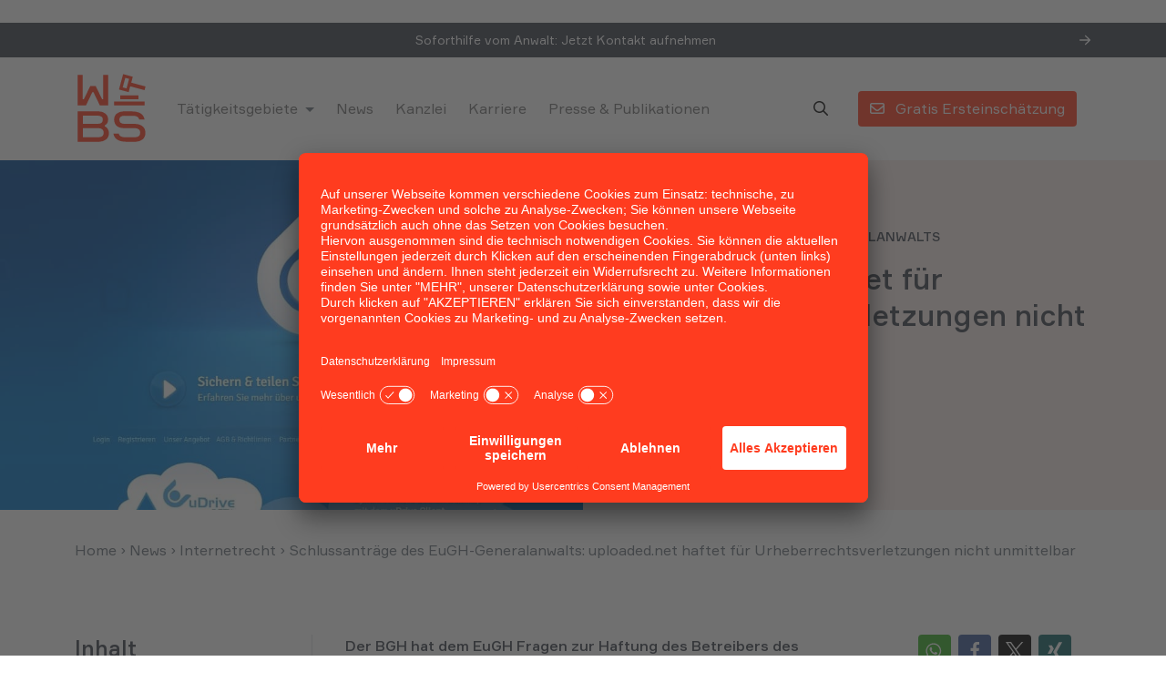

--- FILE ---
content_type: text/html; charset=UTF-8
request_url: https://www.wbs.legal/it-und-internet-recht/uploaded-net-vs-buch-und-musikverlage-bgh-verhandelt-im-september-23798/
body_size: 52631
content:
<!DOCTYPE html>
<html lang="de" data-fa-size="fa-regular">
	<head>
		<meta charset="utf-8">
<script type="text/javascript">
/* <![CDATA[ */
var gform;gform||(document.addEventListener("gform_main_scripts_loaded",function(){gform.scriptsLoaded=!0}),document.addEventListener("gform/theme/scripts_loaded",function(){gform.themeScriptsLoaded=!0}),window.addEventListener("DOMContentLoaded",function(){gform.domLoaded=!0}),gform={domLoaded:!1,scriptsLoaded:!1,themeScriptsLoaded:!1,isFormEditor:()=>"function"==typeof InitializeEditor,callIfLoaded:function(o){return!(!gform.domLoaded||!gform.scriptsLoaded||!gform.themeScriptsLoaded&&!gform.isFormEditor()||(gform.isFormEditor()&&console.warn("The use of gform.initializeOnLoaded() is deprecated in the form editor context and will be removed in Gravity Forms 3.1."),o(),0))},initializeOnLoaded:function(o){gform.callIfLoaded(o)||(document.addEventListener("gform_main_scripts_loaded",()=>{gform.scriptsLoaded=!0,gform.callIfLoaded(o)}),document.addEventListener("gform/theme/scripts_loaded",()=>{gform.themeScriptsLoaded=!0,gform.callIfLoaded(o)}),window.addEventListener("DOMContentLoaded",()=>{gform.domLoaded=!0,gform.callIfLoaded(o)}))},hooks:{action:{},filter:{}},addAction:function(o,r,e,t){gform.addHook("action",o,r,e,t)},addFilter:function(o,r,e,t){gform.addHook("filter",o,r,e,t)},doAction:function(o){gform.doHook("action",o,arguments)},applyFilters:function(o){return gform.doHook("filter",o,arguments)},removeAction:function(o,r){gform.removeHook("action",o,r)},removeFilter:function(o,r,e){gform.removeHook("filter",o,r,e)},addHook:function(o,r,e,t,n){null==gform.hooks[o][r]&&(gform.hooks[o][r]=[]);var d=gform.hooks[o][r];null==n&&(n=r+"_"+d.length),gform.hooks[o][r].push({tag:n,callable:e,priority:t=null==t?10:t})},doHook:function(r,o,e){var t;if(e=Array.prototype.slice.call(e,1),null!=gform.hooks[r][o]&&((o=gform.hooks[r][o]).sort(function(o,r){return o.priority-r.priority}),o.forEach(function(o){"function"!=typeof(t=o.callable)&&(t=window[t]),"action"==r?t.apply(null,e):e[0]=t.apply(null,e)})),"filter"==r)return e[0]},removeHook:function(o,r,t,n){var e;null!=gform.hooks[o][r]&&(e=(e=gform.hooks[o][r]).filter(function(o,r,e){return!!(null!=n&&n!=o.tag||null!=t&&t!=o.priority)}),gform.hooks[o][r]=e)}});
/* ]]> */
</script>

		<meta name="viewport" content="width=device-width, initial-scale=1.0, maximum-scale=5.0, user-scalable=yes"/>
		<meta http-equiv="X-UA-Compatible" content="IE=edge,chrome=1">
		<title>Schlussanträge des EuGH-Generalanwalts: uploaded.net haftet für Urheberrechtsverletzungen nicht unmittelbar</title>
<style id="rocket-critical-css">.wp-block-image img{box-sizing:border-box;height:auto;max-width:100%;vertical-align:bottom}.wp-block-image.alignleft{display:table}ul{box-sizing:border-box}:root{--wp--preset--font-size--normal:16px;--wp--preset--font-size--huge:42px}:root{--rpi-logo-g:url("data:image/svg+xml;utf8,%3Csvg xmlns='http://www.w3.org/2000/svg' viewBox='0 0 512 512'%3E%3Cpath d='M482.56 261.36c0-16.73-1.5-32.83-4.29-48.27H256v91.29h127.01c-5.47 29.5-22.1 54.49-47.09 71.23v59.21h76.27c44.63-41.09 70.37-101.59 70.37-173.46z' fill='%234285f4'/%3E%3Cpath d='M256 492c63.72 0 117.14-21.13 156.19-57.18l-76.27-59.21c-21.13 14.16-48.17 22.53-79.92 22.53-61.47 0-113.49-41.51-132.05-97.3H45.1v61.15c38.83 77.13 118.64 130.01 210.9 130.01z' fill='%2334a853'/%3E%3Cpath d='M123.95 300.84c-4.72-14.16-7.4-29.29-7.4-44.84s2.68-30.68 7.4-44.84V150.01H45.1C29.12 181.87 20 217.92 20 256c0 38.08 9.12 74.13 25.1 105.99l78.85-61.15z' fill='%23fbbc05'/%3E%3Cpath d='M256 113.86c34.65 0 65.76 11.91 90.22 35.29l67.69-67.69C373.03 43.39 319.61 20 256 20c-92.25 0-172.07 52.89-210.9 130.01l78.85 61.15c18.56-55.78 70.59-97.3 132.05-97.3z' fill='%23ea4335'/%3E%3C/svg%3E");--rpi-logo-f:url("data:image/svg+xml;utf8,%3Csvg xmlns='http://www.w3.org/2000/svg' viewBox='0 0 40 40'%3E%3Cstyle type='text/css'%3E.st0{fill:url(%23RPISVGID1)}.st1{fill:%23FFFFFF}%3C/style%3E%3ClinearGradient id='RPISVGID1' gradientUnits='userSpaceOnUse'%3E%3Cstop offset='0' style='stop-color:%230062E0'/%3E%3Cstop offset='1' style='stop-color:%2319AFFF'/%3E%3C/linearGradient%3E%3Cpath class='st0' d='M16.7,39.8C7.2,38.1,0,29.9,0,20C0,9,9,0,20,0s20,9,20,20c0,9.9-7.2,18.1-16.7,19.8l-1.1-0.9h-4.4L16.7,39.8z'/%3E%3Cpath d='M27.8,25.6l0.9-5.6h-5.3v-3.9c0-1.6,0.6-2.8,3-2.8h2.6V8.2c-1.4-0.2-3-0.4-4.4-0.4c-4.6,0-7.8,2.8-7.8,7.8V20 h-5v5.6h5v14.1c1.1,0.2,2.2,0.3,3.3,0.3c1.1,0,2.2-0.1,3.3-0.3V25.6H27.8z' class='st1'/%3E%3C/svg%3E");--rpi-logo-y:url("data:image/svg+xml;utf8,%3Csvg xmlns='http://www.w3.org/2000/svg' viewBox='0 0 512 512'%3E%3Cpath d='M317.119,340.347c-9.001,9.076-1.39,25.586-1.39,25.586l67.757,113.135c0,0,11.124,14.915,20.762,14.915 c9.683,0,19.246-7.952,19.246-7.952l53.567-76.567c0,0,5.395-9.658,5.52-18.12c0.193-12.034-17.947-15.33-17.947-15.33 l-126.816-40.726C337.815,335.292,325.39,331.994,317.119,340.347z M310.69,283.325c6.489,11.004,24.389,7.798,24.389,7.798 l126.532-36.982c0,0,17.242-7.014,19.704-16.363c2.415-9.352-2.845-20.637-2.845-20.637l-60.468-71.225 c0,0-5.24-9.006-16.113-9.912c-11.989-1.021-19.366,13.489-19.366,13.489l-71.494,112.505 C311.029,261.999,304.709,273.203,310.69,283.325z M250.91,239.461c14.9-3.668,17.265-25.314,17.265-25.314l-1.013-180.14 c0,0-2.247-22.222-12.232-28.246c-15.661-9.501-20.303-4.541-24.79-3.876l-105.05,39.033c0,0-10.288,3.404-15.646,11.988 c-7.651,12.163,7.775,29.972,7.775,29.972l109.189,148.831C226.407,231.708,237.184,242.852,250.91,239.461z M224.967,312.363 c0.376-13.894-16.682-22.239-16.682-22.239L95.37,233.079c0,0-16.732-6.899-24.855-2.091c-6.224,3.677-11.738,10.333-12.277,16.216 l-7.354,90.528c0,0-1.103,15.685,2.963,22.821c5.758,10.128,24.703,3.074,24.703,3.074L210.37,334.49 C215.491,331.048,224.471,330.739,224.967,312.363z M257.746,361.219c-11.315-5.811-24.856,6.224-24.856,6.224l-88.265,97.17 c0,0-11.012,14.858-8.212,23.982c2.639,8.552,7.007,12.802,13.187,15.797l88.642,27.982c0,0,10.747,2.231,18.884-0.127 c11.552-3.349,9.424-21.433,9.424-21.433l2.003-131.563C268.552,379.253,268.101,366.579,257.746,361.219z' fill='%23D80027'/%3E%3C/svg%3E");--rpi-star:url("data:image/svg+xml;utf8,%3Csvg xmlns='http://www.w3.org/2000/svg' viewBox='0 0 576 512'%3E%3Cpath d='M316.9 18C311.6 7 300.4 0 288.1 0s-23.4 7-28.8 18L195 150.3 51.4 171.5c-12 1.8-22 10.2-25.7 21.7s-.7 24.2 7.9 32.7L137.8 329 113.2 474.7c-2 12 3 24.2 12.9 31.3s23 8 33.8 2.3l128.3-68.5 128.3 68.5c10.8 5.7 23.9 4.9 33.8-2.3s14.9-19.3 12.9-31.3L438.5 329 542.7 225.9c8.6-8.5 11.7-21.2 7.9-32.7s-13.7-19.9-25.7-21.7L381.2 150.3 316.9 18z'/%3E%3C/svg%3E") no-repeat center/contain;--rpi-star-h:url("data:image/svg+xml;utf8,%3Csvg xmlns='http://www.w3.org/2000/svg' viewBox='0 0 576 512'%3E%3Cpath d='M288 376.4l.1-.1 26.4 14.1 85.2 45.5-16.5-97.6-4.8-28.7 20.7-20.5 70.1-69.3-96.1-14.2-29.3-4.3-12.9-26.6L288.1 86.9l-.1 .3V376.4zm175.1 98.3c2 12-3 24.2-12.9 31.3s-23 8-33.8 2.3L288.1 439.8 159.8 508.3C149 514 135.9 513.1 126 506s-14.9-19.3-12.9-31.3L137.8 329 33.6 225.9c-8.6-8.5-11.7-21.2-7.9-32.7s13.7-19.9 25.7-21.7L195 150.3 259.4 18c5.4-11 16.5-18 28.8-18s23.4 7 28.8 18l64.3 132.3 143.6 21.2c12 1.8 22 10.2 25.7 21.7s.7 24.2-7.9 32.7L438.5 329l24.6 145.7z'/%3E%3C/svg%3E") no-repeat center/contain;--rpi-star-o:url("data:image/svg+xml;utf8,%3Csvg xmlns='http://www.w3.org/2000/svg' viewBox='0 0 576 512'%3E%3Cpath d='M287.9 0c9.2 0 17.6 5.2 21.6 13.5l68.6 141.3 153.2 22.6c9 1.3 16.5 7.6 19.3 16.3s.5 18.1-5.9 24.5L433.6 328.4l26.2 155.6c1.5 9-2.2 18.1-9.7 23.5s-17.3 6-25.3 1.7l-137-73.2L151 509.1c-8.1 4.3-17.9 3.7-25.3-1.7s-11.2-14.5-9.7-23.5l26.2-155.6L31.1 218.2c-6.5-6.4-8.7-15.9-5.9-24.5s10.3-14.9 19.3-16.3l153.2-22.6L266.3 13.5C270.4 5.2 278.7 0 287.9 0zm0 79L235.4 187.2c-3.5 7.1-10.2 12.1-18.1 13.3L99 217.9 184.9 303c5.5 5.5 8.1 13.3 6.8 21L171.4 443.7l105.2-56.2c7.1-3.8 15.6-3.8 22.6 0l105.2 56.2L384.2 324.1c-1.3-7.7 1.2-15.5 6.8-21l85.9-85.1L358.6 200.5c-7.8-1.2-14.6-6.1-18.1-13.3L287.9 79z'/%3E%3C/svg%3E") no-repeat center/contain;--rpi-star-yelp0:rgba(200, 201, 202, 0.48);--rpi-star-yelp1:#ffcc4b;--rpi-star-yelp2:#ffad48;--rpi-star-yelp3:#ff8742;--rpi-star-yelp4:#ff643d;--rpi-star-yelp5:#fb433c;--rpi-prev:url("data:image/svg+xml;utf8,%3Csvg xmlns='http://www.w3.org/2000/svg' width='24' height='24' viewBox='0 0 24 24' fill='none' stroke='currentColor' stroke-width='2' stroke-linecap='round' stroke-linejoin='round'%3E%3Cpath d='m15 18-6-6 6-6'%3E%3C/path%3E%3C/svg%3E") no-repeat center/contain;--rpi-next:url("data:image/svg+xml;utf8,%3Csvg xmlns='http://www.w3.org/2000/svg' width='24' height='24' viewBox='0 0 24 24' fill='none' stroke='currentColor' stroke-width='2' stroke-linecap='round' stroke-linejoin='round'%3E%3Cpath d='m9 18 6-6-6-6'%3E%3C/path%3E%3C/svg%3E") no-repeat center/contain;--rpi-ai:url("data:image/svg+xml;utf8,%3Csvg xmlns='http://www.w3.org/2000/svg' viewBox='0 0 144 144'%3E%3ClinearGradient id='a' gradientUnits='userSpaceOnUse' x1='45.724' y1='51.844' x2='110.864' y2='106.764' gradientTransform='matrix(1 0 0 -1 0 146)'%3E%3Cstop offset='0' style='stop-color:%23217bfd'%3E%3C/stop%3E%3Cstop offset='.27' style='stop-color:%23078eca'%3E%3C/stop%3E%3Cstop offset='.777' style='stop-color:%23a190fe'%3E%3C/stop%3E%3Cstop offset='1' style='stop-color:%23bd99fa'%3E%3C/stop%3E%3C/linearGradient%3E%3Cpath fill='url(https://www.wbs.legal/wp-content/plugins/business-reviews-bundle/assets/css/%23a)' d='M143.72 71.72c-9.88 0-19-1.87-27.68-5.56-8.69-3.81-16.35-9-22.77-15.42-6.42-6.42-11.61-14.09-15.42-22.77-3.69-8.68-5.56-17.81-5.56-27.68A.29.29 0 0 0 72 0a.28.28 0 0 0-.28.28c0 9.87-1.93 19-5.74 27.68-3.69 8.69-8.82 16.35-15.24 22.77-6.42 6.42-14.09 11.61-22.77 15.42-8.68 3.69-17.81 5.56-27.69 5.56-.15.01-.28.14-.28.29 0 .16.13.28.28.28 9.87 0 19 1.93 27.69 5.74 8.69 3.69 16.35 8.82 22.77 15.24 6.42 6.43 11.55 14.09 15.24 22.78 3.81 8.68 5.74 17.8 5.74 27.68a.28.28 0 1 0 .56 0c0-9.88 1.87-19 5.56-27.68 3.81-8.69 9-16.35 15.42-22.78 6.42-6.42 14.08-11.55 22.77-15.24 8.68-3.81 17.81-5.74 27.68-5.74.16 0 .28-.13.28-.28a.271.271 0 0 0-.27-.28z'%3E%3C/path%3E%3C/svg%3E")}:root{--bs-blue:#0d6efd;--bs-indigo:#6610f2;--bs-purple:#6f42c1;--bs-pink:#d63384;--bs-red:#dc3545;--bs-orange:#fd7e14;--bs-yellow:#ffc107;--bs-green:#198754;--bs-teal:#20c997;--bs-cyan:#0dcaf0;--bs-black:#000;--bs-white:#fff;--bs-gray:#6c757d;--bs-gray-dark:#343a40;--bs-gray-100:#f8f9fa;--bs-gray-200:#e9ecef;--bs-gray-300:#dee2e6;--bs-gray-400:#ced4da;--bs-gray-500:#adb5bd;--bs-gray-600:#6c757d;--bs-gray-700:#495057;--bs-gray-800:#343a40;--bs-gray-900:#212529;--bs-primary:#FF3C1F;--bs-secondary:#6c757d;--bs-success:#54BD92;--bs-info:#83BCFF;--bs-warning:#FFF385;--bs-danger:#FF6F86;--bs-light:#FBEDEA;--bs-dark:#3B424E;--bs-primary-rgb:255, 60, 31;--bs-secondary-rgb:108, 117, 125;--bs-success-rgb:84, 189, 146;--bs-info-rgb:131, 188, 255;--bs-warning-rgb:255, 243, 133;--bs-danger-rgb:255, 111, 134;--bs-light-rgb:251, 237, 234;--bs-dark-rgb:59, 66, 78;--bs-white-rgb:255, 255, 255;--bs-black-rgb:0, 0, 0;--bs-body-color-rgb:59, 66, 78;--bs-body-bg-rgb:255, 255, 255;--bs-font-sans-serif:"Formular", sans-serif;--bs-font-monospace:SFMono-Regular, Menlo, Monaco, Consolas, "Liberation Mono", "Courier New", monospace;--bs-gradient:linear-gradient(180deg, rgba(255, 255, 255, 0.15), rgba(255, 255, 255, 0));--bs-body-font-family:var(--bs-font-sans-serif);--bs-body-font-size:1rem;--bs-body-font-weight:400;--bs-body-line-height:1.6;--bs-body-color:#3B424E;--bs-body-bg:#fff;--bs-border-width:1px;--bs-border-style:solid;--bs-border-color:#dee2e6;--bs-border-color-translucent:rgba(0, 0, 0, 0.175);--bs-border-radius:0.25rem;--bs-border-radius-sm:0.25rem;--bs-border-radius-lg:0.5rem;--bs-border-radius-xl:1rem;--bs-border-radius-2xl:2rem;--bs-border-radius-pill:50rem;--bs-link-color:#FF3C1F;--bs-link-hover-color:#eb1e00;--bs-code-color:#d63384;--bs-highlight-bg:#fff3cd}*,*::before,*::after{-webkit-box-sizing:border-box;box-sizing:border-box}@media (prefers-reduced-motion:no-preference){:root{scroll-behavior:smooth}}body{margin:0;font-family:var(--bs-body-font-family);font-size:var(--bs-body-font-size);font-weight:var(--bs-body-font-weight);line-height:var(--bs-body-line-height);color:var(--bs-body-color);text-align:var(--bs-body-text-align);background-color:var(--bs-body-bg);-webkit-text-size-adjust:100%}h5,.h2,h1{margin-top:0;margin-bottom:1rem;font-weight:500;line-height:1.25}h1{font-size:calc(1.425rem + 2.1vw)}@media (min-width:1200px){h1{font-size:3rem}}.h2{font-size:calc(1.325rem + 0.9vw)}@media (min-width:1200px){.h2{font-size:2rem}}h5{font-size:1.25rem}p{margin-top:0;margin-bottom:1rem}ul{padding-left:2rem}ul{margin-top:0;margin-bottom:1rem}ul ul{margin-bottom:0}strong{font-weight:500}a{color:var(--bs-link-color);text-decoration:underline}figure{margin:0 0 1rem}img,svg{vertical-align:middle}label{display:inline-block}button{border-radius:0}input,button,select,textarea{margin:0;font-family:inherit;font-size:inherit;line-height:inherit}button,select{text-transform:none}select{word-wrap:normal}button,[type=button],[type=submit]{-webkit-appearance:button}::-moz-focus-inner{padding:0;border-style:none}textarea{resize:vertical}fieldset{min-width:0;padding:0;margin:0;border:0}legend{float:left;width:100%;padding:0;margin-bottom:0.5rem;font-size:calc(1.275rem + 0.3vw);line-height:inherit}@media (min-width:1200px){legend{font-size:1.5rem}}legend+*{clear:left}::-webkit-datetime-edit-fields-wrapper,::-webkit-datetime-edit-text,::-webkit-datetime-edit-minute,::-webkit-datetime-edit-hour-field,::-webkit-datetime-edit-day-field,::-webkit-datetime-edit-month-field,::-webkit-datetime-edit-year-field{padding:0}::-webkit-inner-spin-button{height:auto}[type=search]{outline-offset:-2px;-webkit-appearance:textfield}::-webkit-search-decoration{-webkit-appearance:none}::-webkit-color-swatch-wrapper{padding:0}::-webkit-file-upload-button{font:inherit;-webkit-appearance:button}::file-selector-button{font:inherit;-webkit-appearance:button}iframe{border:0}.list-inline{padding-left:0;list-style:none}.list-inline-item{display:inline-block}.list-inline-item:not(:last-child){margin-right:0.5rem}.img-fluid{max-width:100%;height:auto}.container,.container-fluid,.container-lg{--bs-gutter-x:1.5rem;--bs-gutter-y:0;width:100%;padding-right:calc(var(--bs-gutter-x) * .5);padding-left:calc(var(--bs-gutter-x) * .5);margin-right:auto;margin-left:auto}@media (min-width:576px){.container{max-width:540px}}@media (min-width:768px){.container{max-width:720px}}@media (min-width:992px){.container-lg,.container{max-width:960px}}@media (min-width:1200px){.container-lg,.container{max-width:1140px}}.row{--bs-gutter-x:1.5rem;--bs-gutter-y:0;display:-webkit-box;display:-ms-flexbox;display:flex;-ms-flex-wrap:wrap;flex-wrap:wrap;margin-top:calc(-1 * var(--bs-gutter-y));margin-right:calc(-.5 * var(--bs-gutter-x));margin-left:calc(-.5 * var(--bs-gutter-x))}.row>*{-ms-flex-negative:0;flex-shrink:0;width:100%;max-width:100%;padding-right:calc(var(--bs-gutter-x) * .5);padding-left:calc(var(--bs-gutter-x) * .5);margin-top:var(--bs-gutter-y)}.col{-webkit-box-flex:1;-ms-flex:1 0 0%;flex:1 0 0%}.col-auto{-webkit-box-flex:0;-ms-flex:0 0 auto;flex:0 0 auto;width:auto}.col-12{-webkit-box-flex:0;-ms-flex:0 0 auto;flex:0 0 auto;width:100%}.g-0{--bs-gutter-x:0}.g-0{--bs-gutter-y:0}.g-3{--bs-gutter-x:1rem}.g-3{--bs-gutter-y:1rem}@media (min-width:768px){.col-md-4{-webkit-box-flex:0;-ms-flex:0 0 auto;flex:0 0 auto;width:33.33333333%}.col-md-6{-webkit-box-flex:0;-ms-flex:0 0 auto;flex:0 0 auto;width:50%}.col-md-8{-webkit-box-flex:0;-ms-flex:0 0 auto;flex:0 0 auto;width:66.66666667%}}@media (min-width:992px){.col-lg-3{-webkit-box-flex:0;-ms-flex:0 0 auto;flex:0 0 auto;width:25%}.col-lg-4{-webkit-box-flex:0;-ms-flex:0 0 auto;flex:0 0 auto;width:33.33333333%}.col-lg-9{-webkit-box-flex:0;-ms-flex:0 0 auto;flex:0 0 auto;width:75%}}.form-control{display:block;width:100%;padding:0.375rem 0.75rem;font-size:1rem;font-weight:400;line-height:1.6;color:#3B424E;background-color:#fff;background-clip:padding-box;border:1px solid #ced4da;-webkit-appearance:none;-moz-appearance:none;appearance:none;border-radius:0.25rem}.form-control::-webkit-date-and-time-value{height:1.6em}.form-control::-webkit-input-placeholder{color:#6c757d;opacity:1}.form-control::-moz-placeholder{color:#6c757d;opacity:1}.form-control:-ms-input-placeholder{color:#6c757d;opacity:1}.form-control::-ms-input-placeholder{color:#6c757d;opacity:1}.form-control::-webkit-file-upload-button{padding:0.375rem 0.75rem;margin:-0.375rem -0.75rem;-webkit-margin-end:0.75rem;margin-inline-end:0.75rem;color:#3B424E;background-color:#e9ecef;border-color:inherit;border-style:solid;border-width:0;border-inline-end-width:1px;border-radius:0}.btn{--bs-btn-padding-x:0.75rem;--bs-btn-padding-y:0.375rem;--bs-btn-font-family:;--bs-btn-font-size:1rem;--bs-btn-font-weight:400;--bs-btn-line-height:1.6;--bs-btn-color:#3B424E;--bs-btn-bg:transparent;--bs-btn-border-width:1px;--bs-btn-border-color:transparent;--bs-btn-border-radius:0.25rem;--bs-btn-box-shadow:inset 0 1px 0 rgba(255, 255, 255, 0.15), 0 1px 1px rgba(0, 0, 0, 0.075);--bs-btn-disabled-opacity:0.65;--bs-btn-focus-box-shadow:0 0 0 0 rgba(var(--bs-btn-focus-shadow-rgb), .5);display:inline-block;padding:var(--bs-btn-padding-y) var(--bs-btn-padding-x);font-family:var(--bs-btn-font-family);font-size:var(--bs-btn-font-size);font-weight:var(--bs-btn-font-weight);line-height:var(--bs-btn-line-height);color:var(--bs-btn-color);text-align:center;text-decoration:none;vertical-align:middle;border:var(--bs-btn-border-width) solid var(--bs-btn-border-color);border-radius:var(--bs-btn-border-radius);background-color:var(--bs-btn-bg)}.btn-primary{--bs-btn-color:#fff;--bs-btn-bg:#FF3C1F;--bs-btn-border-color:#FF3C1F;--bs-btn-hover-color:#fff;--bs-btn-hover-bg:#d9331a;--bs-btn-hover-border-color:#cc3019;--bs-btn-focus-shadow-rgb:255, 89, 65;--bs-btn-active-color:#fff;--bs-btn-active-bg:#cc3019;--bs-btn-active-border-color:#bf2d17;--bs-btn-active-shadow:inset 0 3px 5px rgba(0, 0, 0, 0.125);--bs-btn-disabled-color:#fff;--bs-btn-disabled-bg:#FF3C1F;--bs-btn-disabled-border-color:#FF3C1F}.btn-outline-primary{--bs-btn-color:#FF3C1F;--bs-btn-border-color:#FF3C1F;--bs-btn-hover-color:#fff;--bs-btn-hover-bg:#FF3C1F;--bs-btn-hover-border-color:#FF3C1F;--bs-btn-focus-shadow-rgb:255, 60, 31;--bs-btn-active-color:#fff;--bs-btn-active-bg:#FF3C1F;--bs-btn-active-border-color:#FF3C1F;--bs-btn-active-shadow:inset 0 3px 5px rgba(0, 0, 0, 0.125);--bs-btn-disabled-color:#FF3C1F;--bs-btn-disabled-bg:transparent;--bs-btn-disabled-border-color:#FF3C1F;--bs-gradient:none}.fade:not(.show){opacity:0}.collapse:not(.show){display:none}.dropdown{position:relative}.dropdown-toggle{white-space:nowrap}.dropdown-toggle::after{display:inline-block;margin-left:0.255em;vertical-align:0.255em;content:"";border-top:0.3em solid;border-right:0.3em solid transparent;border-bottom:0;border-left:0.3em solid transparent}.dropdown-menu{--bs-dropdown-min-width:10rem;--bs-dropdown-padding-x:0;--bs-dropdown-padding-y:0.5rem;--bs-dropdown-spacer:0.125rem;--bs-dropdown-font-size:1rem;--bs-dropdown-color:#3B424E;--bs-dropdown-bg:#fff;--bs-dropdown-border-color:var(--bs-border-color-translucent);--bs-dropdown-border-radius:0.25rem;--bs-dropdown-border-width:1px;--bs-dropdown-inner-border-radius:calc(0.25rem - 1px);--bs-dropdown-divider-bg:var(--bs-border-color-translucent);--bs-dropdown-divider-margin-y:0.5rem;--bs-dropdown-box-shadow:0 0.5rem 1rem rgba(0, 0, 0, 0.15);--bs-dropdown-link-color:#212529;--bs-dropdown-link-hover-color:#1e2125;--bs-dropdown-link-hover-bg:#e9ecef;--bs-dropdown-link-active-color:#fff;--bs-dropdown-link-active-bg:#FF3C1F;--bs-dropdown-link-disabled-color:#adb5bd;--bs-dropdown-item-padding-x:1rem;--bs-dropdown-item-padding-y:0.25rem;--bs-dropdown-header-color:#6c757d;--bs-dropdown-header-padding-x:1rem;--bs-dropdown-header-padding-y:0.5rem;position:absolute;z-index:1000;display:none;min-width:var(--bs-dropdown-min-width);padding:var(--bs-dropdown-padding-y) var(--bs-dropdown-padding-x);margin:0;font-size:var(--bs-dropdown-font-size);color:var(--bs-dropdown-color);text-align:left;list-style:none;background-color:var(--bs-dropdown-bg);background-clip:padding-box;border:var(--bs-dropdown-border-width) solid var(--bs-dropdown-border-color);border-radius:var(--bs-dropdown-border-radius)}.dropdown-divider{height:0;margin:var(--bs-dropdown-divider-margin-y) 0;overflow:hidden;border-top:1px solid var(--bs-dropdown-divider-bg);opacity:1}.dropdown-item{display:block;width:100%;padding:var(--bs-dropdown-item-padding-y) var(--bs-dropdown-item-padding-x);clear:both;font-weight:400;color:var(--bs-dropdown-link-color);text-align:inherit;text-decoration:none;white-space:nowrap;background-color:transparent;border:0}.dropdown-item-text{display:block;padding:var(--bs-dropdown-item-padding-y) var(--bs-dropdown-item-padding-x);color:var(--bs-dropdown-link-color)}.nav{--bs-nav-link-padding-x:1rem;--bs-nav-link-padding-y:0.5rem;--bs-nav-link-font-weight:;--bs-nav-link-color:var(--bs-link-color);--bs-nav-link-hover-color:var(--bs-link-hover-color);--bs-nav-link-disabled-color:#6c757d;display:-webkit-box;display:-ms-flexbox;display:flex;-ms-flex-wrap:wrap;flex-wrap:wrap;padding-left:0;margin-bottom:0;list-style:none}.nav-link{display:block;padding:var(--bs-nav-link-padding-y) var(--bs-nav-link-padding-x);font-size:var(--bs-nav-link-font-size);font-weight:var(--bs-nav-link-font-weight);color:var(--bs-nav-link-color);text-decoration:none}.navbar{--bs-navbar-padding-x:0;--bs-navbar-padding-y:0.5rem;--bs-navbar-color:rgba(0, 0, 0, 0.55);--bs-navbar-hover-color:rgba(0, 0, 0, 0.7);--bs-navbar-disabled-color:rgba(0, 0, 0, 0.3);--bs-navbar-active-color:rgba(0, 0, 0, 0.9);--bs-navbar-brand-padding-y:0.3rem;--bs-navbar-brand-margin-end:1rem;--bs-navbar-brand-font-size:1.25rem;--bs-navbar-brand-color:rgba(0, 0, 0, 0.9);--bs-navbar-brand-hover-color:rgba(0, 0, 0, 0.9);--bs-navbar-nav-link-padding-x:0.5rem;--bs-navbar-toggler-padding-y:0.25rem;--bs-navbar-toggler-padding-x:0.75rem;--bs-navbar-toggler-font-size:1.25rem;--bs-navbar-toggler-icon-bg:url("data:image/svg+xml,%3csvg xmlns='http://www.w3.org/2000/svg' viewBox='0 0 30 30'%3e%3cpath stroke='rgba%280, 0, 0, 0.55%29' stroke-linecap='round' stroke-miterlimit='10' stroke-width='2' d='M4 7h22M4 15h22M4 23h22'/%3e%3c/svg%3e");--bs-navbar-toggler-border-color:rgba(0, 0, 0, 0.1);--bs-navbar-toggler-border-radius:0.25rem;--bs-navbar-toggler-focus-width:0;position:relative;display:-webkit-box;display:-ms-flexbox;display:flex;-ms-flex-wrap:wrap;flex-wrap:wrap;-webkit-box-align:center;-ms-flex-align:center;align-items:center;-webkit-box-pack:justify;-ms-flex-pack:justify;justify-content:space-between;padding:var(--bs-navbar-padding-y) var(--bs-navbar-padding-x)}.navbar>.container-lg{display:-webkit-box;display:-ms-flexbox;display:flex;-ms-flex-wrap:inherit;flex-wrap:inherit;-webkit-box-align:center;-ms-flex-align:center;align-items:center;-webkit-box-pack:justify;-ms-flex-pack:justify;justify-content:space-between}.navbar-brand{padding-top:var(--bs-navbar-brand-padding-y);padding-bottom:var(--bs-navbar-brand-padding-y);margin-right:var(--bs-navbar-brand-margin-end);font-size:var(--bs-navbar-brand-font-size);color:var(--bs-navbar-brand-color);text-decoration:none;white-space:nowrap}.navbar-nav{--bs-nav-link-padding-x:0;--bs-nav-link-padding-y:0.5rem;--bs-nav-link-font-weight:;--bs-nav-link-color:var(--bs-navbar-color);--bs-nav-link-hover-color:var(--bs-navbar-hover-color);--bs-nav-link-disabled-color:var(--bs-navbar-disabled-color);display:-webkit-box;display:-ms-flexbox;display:flex;-webkit-box-orient:vertical;-webkit-box-direction:normal;-ms-flex-direction:column;flex-direction:column;padding-left:0;margin-bottom:0;list-style:none}.navbar-nav .dropdown-menu{position:static}.navbar-collapse{-ms-flex-preferred-size:100%;flex-basis:100%;-webkit-box-flex:1;-ms-flex-positive:1;flex-grow:1;-webkit-box-align:center;-ms-flex-align:center;align-items:center}@media (min-width:992px){.navbar-expand-lg{-ms-flex-wrap:nowrap;flex-wrap:nowrap;-webkit-box-pack:start;-ms-flex-pack:start;justify-content:flex-start}.navbar-expand-lg .navbar-nav{-webkit-box-orient:horizontal;-webkit-box-direction:normal;-ms-flex-direction:row;flex-direction:row}.navbar-expand-lg .navbar-nav .dropdown-menu{position:absolute}.navbar-expand-lg .navbar-nav .nav-link{padding-right:var(--bs-navbar-nav-link-padding-x);padding-left:var(--bs-navbar-nav-link-padding-x)}.navbar-expand-lg .navbar-collapse{display:-webkit-box!important;display:-ms-flexbox!important;display:flex!important;-ms-flex-preferred-size:auto;flex-basis:auto}}.accordion{--bs-accordion-color:#000;--bs-accordion-bg:#fff;--bs-accordion-border-color:var(--bs-border-color);--bs-accordion-border-width:1px;--bs-accordion-border-radius:0.25rem;--bs-accordion-inner-border-radius:calc(0.25rem - 1px);--bs-accordion-btn-padding-x:1.25rem;--bs-accordion-btn-padding-y:1rem;--bs-accordion-btn-color:var(--bs-body-color);--bs-accordion-btn-bg:var(--bs-accordion-bg);--bs-accordion-btn-icon:url("data:image/svg+xml,%3csvg xmlns='http://www.w3.org/2000/svg' viewBox='0 0 16 16' fill='var%28--bs-body-color%29'%3e%3cpath fill-rule='evenodd' d='M1.646 4.646a.5.5 0 0 1 .708 0L8 10.293l5.646-5.647a.5.5 0 0 1 .708.708l-6 6a.5.5 0 0 1-.708 0l-6-6a.5.5 0 0 1 0-.708z'/%3e%3c/svg%3e");--bs-accordion-btn-icon-width:1.25rem;--bs-accordion-btn-icon-transform:rotate(-180deg);--bs-accordion-btn-active-icon:url("data:image/svg+xml,%3csvg xmlns='http://www.w3.org/2000/svg' viewBox='0 0 16 16' fill='%23e6361c'%3e%3cpath fill-rule='evenodd' d='M1.646 4.646a.5.5 0 0 1 .708 0L8 10.293l5.646-5.647a.5.5 0 0 1 .708.708l-6 6a.5.5 0 0 1-.708 0l-6-6a.5.5 0 0 1 0-.708z'/%3e%3c/svg%3e");--bs-accordion-btn-focus-border-color:#ff9e8f;--bs-accordion-btn-focus-box-shadow:0 0 0 0 rgba(255, 60, 31, 0.25);--bs-accordion-body-padding-x:1.25rem;--bs-accordion-body-padding-y:1rem;--bs-accordion-active-color:#e6361c;--bs-accordion-active-bg:#ffece9}.accordion-button{position:relative;display:-webkit-box;display:-ms-flexbox;display:flex;-webkit-box-align:center;-ms-flex-align:center;align-items:center;width:100%;padding:var(--bs-accordion-btn-padding-y) var(--bs-accordion-btn-padding-x);font-size:1rem;color:var(--bs-accordion-btn-color);text-align:left;background-color:var(--bs-accordion-btn-bg);border:0;border-radius:0;overflow-anchor:none}.accordion-button::after{-ms-flex-negative:0;flex-shrink:0;width:var(--bs-accordion-btn-icon-width);height:var(--bs-accordion-btn-icon-width);margin-left:auto;content:"";background-image:var(--bs-accordion-btn-icon);background-repeat:no-repeat;background-size:var(--bs-accordion-btn-icon-width)}.accordion-header{margin-bottom:0}.accordion-item{color:var(--bs-accordion-color);background-color:var(--bs-accordion-bg);border:var(--bs-accordion-border-width) solid var(--bs-accordion-border-color)}.accordion-item:first-of-type{border-top-left-radius:var(--bs-accordion-border-radius);border-top-right-radius:var(--bs-accordion-border-radius)}.accordion-item:first-of-type .accordion-button{border-top-left-radius:var(--bs-accordion-inner-border-radius);border-top-right-radius:var(--bs-accordion-inner-border-radius)}.accordion-item:last-of-type{border-bottom-right-radius:var(--bs-accordion-border-radius);border-bottom-left-radius:var(--bs-accordion-border-radius)}.accordion-item:last-of-type .accordion-button.collapsed{border-bottom-right-radius:var(--bs-accordion-inner-border-radius);border-bottom-left-radius:var(--bs-accordion-inner-border-radius)}.accordion-item:last-of-type .accordion-collapse{border-bottom-right-radius:var(--bs-accordion-border-radius);border-bottom-left-radius:var(--bs-accordion-border-radius)}.accordion-body{padding:var(--bs-accordion-body-padding-y) var(--bs-accordion-body-padding-x)}.btn-close{-webkit-box-sizing:content-box;box-sizing:content-box;width:1em;height:1em;padding:0.25em 0.25em;color:#000;background:transparent url("data:image/svg+xml,%3csvg xmlns='http://www.w3.org/2000/svg' viewBox='0 0 16 16' fill='%23000'%3e%3cpath d='M.293.293a1 1 0 0 1 1.414 0L8 6.586 14.293.293a1 1 0 1 1 1.414 1.414L9.414 8l6.293 6.293a1 1 0 0 1-1.414 1.414L8 9.414l-6.293 6.293a1 1 0 0 1-1.414-1.414L6.586 8 .293 1.707a1 1 0 0 1 0-1.414z'/%3e%3c/svg%3e") center/1em auto no-repeat;border:0;border-radius:0.25rem;opacity:0.5}.modal{--bs-modal-zindex:1055;--bs-modal-width:500px;--bs-modal-padding:1rem;--bs-modal-margin:0.5rem;--bs-modal-color:;--bs-modal-bg:#fff;--bs-modal-border-color:var(--bs-border-color-translucent);--bs-modal-border-width:1px;--bs-modal-border-radius:0.5rem;--bs-modal-box-shadow:0 0.125rem 0.25rem rgba(0, 0, 0, 0.075);--bs-modal-inner-border-radius:calc(0.5rem - 1px);--bs-modal-header-padding-x:1rem;--bs-modal-header-padding-y:1rem;--bs-modal-header-padding:1rem 1rem;--bs-modal-header-border-color:var(--bs-border-color);--bs-modal-header-border-width:1px;--bs-modal-title-line-height:1.6;--bs-modal-footer-gap:0.5rem;--bs-modal-footer-bg:;--bs-modal-footer-border-color:var(--bs-border-color);--bs-modal-footer-border-width:1px;position:fixed;top:0;left:0;z-index:var(--bs-modal-zindex);display:none;width:100%;height:100%;overflow-x:hidden;overflow-y:auto;outline:0}.modal-dialog{position:relative;width:auto;margin:var(--bs-modal-margin)}.modal.fade .modal-dialog{-webkit-transform:translate(0,-50px);transform:translate(0,-50px)}.modal-dialog-centered{display:-webkit-box;display:-ms-flexbox;display:flex;-webkit-box-align:center;-ms-flex-align:center;align-items:center;min-height:calc(100% - var(--bs-modal-margin) * 2)}.modal-content{position:relative;display:-webkit-box;display:-ms-flexbox;display:flex;-webkit-box-orient:vertical;-webkit-box-direction:normal;-ms-flex-direction:column;flex-direction:column;width:100%;color:var(--bs-modal-color);background-color:var(--bs-modal-bg);background-clip:padding-box;border:var(--bs-modal-border-width) solid var(--bs-modal-border-color);border-radius:var(--bs-modal-border-radius);outline:0}.modal-header{display:-webkit-box;display:-ms-flexbox;display:flex;-ms-flex-negative:0;flex-shrink:0;-webkit-box-align:center;-ms-flex-align:center;align-items:center;-webkit-box-pack:justify;-ms-flex-pack:justify;justify-content:space-between;padding:var(--bs-modal-header-padding);border-bottom:var(--bs-modal-header-border-width) solid var(--bs-modal-header-border-color);border-top-left-radius:var(--bs-modal-inner-border-radius);border-top-right-radius:var(--bs-modal-inner-border-radius)}.modal-header .btn-close{padding:calc(var(--bs-modal-header-padding-y) * .5) calc(var(--bs-modal-header-padding-x) * .5);margin:calc(var(--bs-modal-header-padding-y) * -.5) calc(var(--bs-modal-header-padding-x) * -.5) calc(var(--bs-modal-header-padding-y) * -.5) auto}.modal-title{margin-bottom:0;line-height:var(--bs-modal-title-line-height)}.modal-body{position:relative;-webkit-box-flex:1;-ms-flex:1 1 auto;flex:1 1 auto;padding:var(--bs-modal-padding)}@media (min-width:576px){.modal{--bs-modal-margin:1.75rem;--bs-modal-box-shadow:0 0.5rem 1rem rgba(0, 0, 0, 0.15)}.modal-dialog{max-width:var(--bs-modal-width);margin-right:auto;margin-left:auto}}@media (min-width:992px){.modal-xl{--bs-modal-width:800px}}@media (min-width:1200px){.modal-xl{--bs-modal-width:1140px}}.ratio{position:relative;width:100%}.ratio::before{display:block;padding-top:var(--bs-aspect-ratio);content:""}.ratio>*{position:absolute;top:0;left:0;width:100%;height:100%}.ratio-16x9{--bs-aspect-ratio:calc(9 / 16 * 100%)}.stretched-link::after{position:absolute;top:0;right:0;bottom:0;left:0;z-index:1;content:""}.d-block{display:block!important}.d-none{display:none!important}.mb-0{margin-bottom:0!important}.rounded-circle{border-radius:50%!important}@media (min-width:576px){.d-sm-inline-block{display:inline-block!important}}@media (min-width:768px){.d-md-inline-block{display:inline-block!important}}@media (min-width:992px){.d-lg-inline-block{display:inline-block!important}.d-lg-none{display:none!important}}@media (min-width:1200px){.d-xl-inline-block{display:inline-block!important}}.gform_wrapper .button{--bs-btn-padding-x:0.75rem;--bs-btn-padding-y:0.375rem;--bs-btn-font-family:;--bs-btn-font-size:1rem;--bs-btn-font-weight:400;--bs-btn-line-height:1.6;--bs-btn-color:#3B424E;--bs-btn-bg:transparent;--bs-btn-border-width:1px;--bs-btn-border-color:transparent;--bs-btn-border-radius:0.25rem;--bs-btn-box-shadow:inset 0 1px 0 rgba(255, 255, 255, 0.15), 0 1px 1px rgba(0, 0, 0, 0.075);--bs-btn-disabled-opacity:0.65;--bs-btn-focus-box-shadow:0 0 0 0 rgba(var(--bs-btn-focus-shadow-rgb), .5);display:inline-block;padding:var(--bs-btn-padding-y) var(--bs-btn-padding-x);font-family:var(--bs-btn-font-family);font-size:var(--bs-btn-font-size);font-weight:var(--bs-btn-font-weight);line-height:var(--bs-btn-line-height);color:var(--bs-btn-color);text-align:center;text-decoration:none;vertical-align:middle;border:var(--bs-btn-border-width) solid var(--bs-btn-border-color);border-radius:var(--bs-btn-border-radius);background-color:var(--bs-btn-bg)}.gform_wrapper .gfield textarea,.gform_wrapper .gfield input[type=tel],.gform_wrapper .gfield input[type=text],.gform_wrapper .gfield input[type=email]{display:block;width:100%;padding:0.375rem 0.75rem;font-size:1rem;font-weight:400;line-height:1.6;color:#3B424E;background-color:#fff;background-clip:padding-box;border:1px solid #ced4da;-webkit-appearance:none;-moz-appearance:none;appearance:none;border-radius:0.25rem}.gform_wrapper .gfield textarea::-webkit-date-and-time-value,.gform_wrapper .gfield input[type=tel]::-webkit-date-and-time-value,.gform_wrapper .gfield input[type=text]::-webkit-date-and-time-value,.gform_wrapper .gfield input[type=email]::-webkit-date-and-time-value{height:1.6em}.gform_wrapper .gfield textarea::-webkit-input-placeholder,.gform_wrapper .gfield input[type=tel]::-webkit-input-placeholder,.gform_wrapper .gfield input[type=text]::-webkit-input-placeholder,.gform_wrapper .gfield input[type=email]::-webkit-input-placeholder{color:#6c757d;opacity:1}.gform_wrapper .gfield textarea::-moz-placeholder,.gform_wrapper .gfield input[type=tel]::-moz-placeholder,.gform_wrapper .gfield input[type=text]::-moz-placeholder,.gform_wrapper .gfield input[type=email]::-moz-placeholder{color:#6c757d;opacity:1}.gform_wrapper .gfield textarea:-ms-input-placeholder,.gform_wrapper .gfield input[type=tel]:-ms-input-placeholder,.gform_wrapper .gfield input[type=text]:-ms-input-placeholder,.gform_wrapper .gfield input[type=email]:-ms-input-placeholder{color:#6c757d;opacity:1}.gform_wrapper .gfield textarea::-ms-input-placeholder,.gform_wrapper .gfield input[type=tel]::-ms-input-placeholder,.gform_wrapper .gfield input[type=text]::-ms-input-placeholder,.gform_wrapper .gfield input[type=email]::-ms-input-placeholder{color:#6c757d;opacity:1}.gform_wrapper .gfield textarea::-webkit-file-upload-button,.gform_wrapper .gfield input[type=tel]::-webkit-file-upload-button,.gform_wrapper .gfield input[type=text]::-webkit-file-upload-button,.gform_wrapper .gfield input[type=email]::-webkit-file-upload-button{padding:0.375rem 0.75rem;margin:-0.375rem -0.75rem;-webkit-margin-end:0.75rem;margin-inline-end:0.75rem;color:#3B424E;background-color:#e9ecef;border-color:inherit;border-style:solid;border-width:0;border-inline-end-width:1px;border-radius:0}.gform_wrapper .gfield select{display:block;width:100%;padding:0.375rem 2.25rem 0.375rem 0.75rem;-moz-padding-start:calc(0.75rem - 3px);font-size:1rem;font-weight:400;line-height:1.6;color:#3B424E;background-color:#fff;background-image:url("data:image/svg+xml,%3csvg xmlns='http://www.w3.org/2000/svg' viewBox='0 0 16 16'%3e%3cpath fill='none' stroke='%23343a40' stroke-linecap='round' stroke-linejoin='round' stroke-width='2' d='m2 5 6 6 6-6'/%3e%3c/svg%3e");background-repeat:no-repeat;background-position:right 0.75rem center;background-size:16px 12px;border:1px solid #ced4da;border-radius:0.25rem;-webkit-appearance:none;-moz-appearance:none;appearance:none}.gform_wrapper .gfield select:-moz-focusring{color:transparent;text-shadow:0 0 0 #3B424E}.gform_wrapper .gfield_checkbox .gchoice,.gform_wrapper .gfield_radio .gchoice{display:block;min-height:1.6rem;padding-left:1.5em;margin-bottom:0.125rem}.gform_wrapper .gfield_checkbox .gchoice input,.gform_wrapper .gfield_radio .gchoice input{width:1em;height:1em;margin-top:0.3em;vertical-align:top;background-color:#fff;background-repeat:no-repeat;background-position:center;background-size:contain;border:1px solid rgba(0,0,0,0.25);-webkit-appearance:none;-moz-appearance:none;appearance:none;-webkit-print-color-adjust:exact;print-color-adjust:exact}.gform_wrapper .gfield_checkbox .gchoice input[type=checkbox]{border-radius:0.25em}.gform_wrapper .gfield_radio .gchoice input[type=radio]{border-radius:50%}html{font-size:16px}html{position:relative;min-height:100%}body{-webkit-font-smoothing:antialiased;-moz-osx-font-smoothing:grayscale}.sr-only{display:none}.subline{font-weight:500;font-size:0.875rem;text-transform:uppercase;margin-bottom:1rem}@media (max-width:767.98px){h1{font-size:2rem}.h2{font-size:1.75rem}h5{font-size:1rem}}a:not([class]){word-break:break-word}@media (max-width:575.98px){a{word-break:break-all}}.btn:not([class*=btn-outline]){border-color:transparent!important}.btn[type=button]{-webkit-appearance:none;-moz-appearance:none;appearance:none}.btn .icon:first-child:not(:last-child){margin-right:0.5rem}.btn-white{--bs-btn-color:#000;--bs-btn-bg:#fff;--bs-btn-border-color:#fff;--bs-btn-hover-color:#000;--bs-btn-hover-bg:white;--bs-btn-hover-border-color:white;--bs-btn-focus-shadow-rgb:217, 217, 217;--bs-btn-active-color:#000;--bs-btn-active-bg:white;--bs-btn-active-border-color:white;--bs-btn-active-shadow:inset 0 3px 5px rgba(0, 0, 0, 0.125);--bs-btn-disabled-color:#000;--bs-btn-disabled-bg:#fff;--bs-btn-disabled-border-color:#fff}.dropdown-menu{border:none;-webkit-box-shadow:0 0.5rem 1rem rgba(0,0,0,0.15);box-shadow:0 0.5rem 1rem rgba(0,0,0,0.15)}.dropdown-menu .dropdown-item{color:#3B424E}@media (max-width:991.98px){#navigation .dropdown-menu{-webkit-box-shadow:none;box-shadow:none;padding:0;margin:0;border-radius:0}}.form-search{display:-webkit-box;display:-ms-flexbox;display:flex}.form-search .btn{margin-left:1rem}.icon{display:inline-block;font-style:normal;font-variant:normal;line-height:1;text-rendering:auto;-webkit-font-smoothing:antialiased}.icon svg{vertical-align:top;height:1em;width:1em;fill:currentColor}img[class*=wp-image]{max-width:100%;height:auto}.alignleft{float:left;margin:0 1rem 1rem 0}@media (min-width:768px){.alignleft{max-width:50%}}@media (max-width:767.98px){.alignleft{display:block;float:none;margin:0 auto 1rem auto;text-align:center}}.list-buttons{margin-top:-1rem}.list-buttons li{margin-top:1rem}.mega-menu .icon svg path{fill:currentColor}@media (max-width:991.98px){.mega-menu{position:relative}.mega-menu>ul.dropdown-menu{border:none}.mega-menu>ul.dropdown-menu .dropdown-item{color:rgba(0,0,0,0.55);font-size:0.875rem}.mega-menu>ul.dropdown-menu>li.pre-row .dropdown-menu{position:relative;top:auto;left:auto;display:block;padding:0;margin:0;background:none;border:none;border-radius:0;-webkit-box-shadow:none;box-shadow:none}.mega-menu>ul.dropdown-menu>li.pre-row>ul.dropdown-menu li[class*=col-]{padding:0}.mega-menu>ul.dropdown-menu>li.pre-row>ul.dropdown-menu li[class*=col-]>ul.dropdown-menu .dropdown-item{padding:0.5rem 1rem}}@media (min-width:992px){.mega-menu{position:static}.mega-menu>ul.dropdown-menu{left:0;right:0;margin:0;padding:1.5rem 0;-webkit-box-shadow:0 1rem 2rem -1rem rgba(0,0,0,0.15);box-shadow:0 1rem 2rem -1rem rgba(0,0,0,0.15)}.mega-menu>ul.dropdown-menu>li.pre-row{--bs-gutter-x:1.5rem;--bs-gutter-y:0;width:100%;padding-right:calc(var(--bs-gutter-x) * .5);padding-left:calc(var(--bs-gutter-x) * .5);margin-right:auto;margin-left:auto}}@media (min-width:992px) and (min-width:992px){.mega-menu>ul.dropdown-menu>li.pre-row{max-width:960px}}@media (min-width:992px) and (min-width:1200px){.mega-menu>ul.dropdown-menu>li.pre-row{max-width:1140px}}@media (min-width:992px) and (min-width:1400px){.mega-menu>ul.dropdown-menu>li.pre-row{max-width:1320px}}@media (min-width:992px){.mega-menu>ul.dropdown-menu>li.pre-row+.pre-row{margin-top:1.5rem}.mega-menu>ul.dropdown-menu>li.pre-row+.pre-row .dropdown-item{font-size:1rem!important;font-weight:400!important;text-decoration:underline}}@media (min-width:992px){.mega-menu>ul.dropdown-menu>li.pre-row .dropdown-menu{position:relative;top:auto;left:auto;display:block;padding:0;margin:0;background:none;border:none;border-radius:0;-webkit-box-shadow:none;box-shadow:none}}@media (min-width:992px){.mega-menu>ul.dropdown-menu>li.pre-row>ul.dropdown-menu{--bs-gutter-x:1.5rem;--bs-gutter-y:0;display:-webkit-box;display:-ms-flexbox;display:flex;-ms-flex-wrap:wrap;flex-wrap:wrap;margin-top:calc(-1 * var(--bs-gutter-y));margin-right:calc(-.5 * var(--bs-gutter-x));margin-left:calc(-.5 * var(--bs-gutter-x));width:auto}.mega-menu>ul.dropdown-menu>li.pre-row>ul.dropdown-menu li[class*=col-]>ul.dropdown-menu .dropdown-item{padding:0.5rem;font-size:1.125rem;font-weight:500;background:#fff}.mega-menu>ul.dropdown-menu>li.pre-row>ul.dropdown-menu li[class*=col-]>ul.dropdown-menu .dropdown-item .icon{margin-right:0.5rem}.mega-menu>ul.dropdown-menu>li.pre-row>ul.dropdown-menu li[class*=col-]>ul.dropdown-menu .dropdown-item-text{padding-left:0;padding-right:0}}.ratio{margin-bottom:1rem}iframe{display:block}.block{position:relative;padding:2rem 0;margin:2rem 0;background-repeat:no-repeat;background-size:cover;background-position:center bottom}.block .block{padding:0;margin:0}.block.breadcrumbs{background:#fff;color:#6c757d;font-size:1rem;padding:1rem 0;margin:1rem 0}.block.breadcrumbs p{margin-bottom:0}.block.breadcrumbs a{color:#6c757d;text-decoration:none}@media (max-width:767.98px){.block.breadcrumbs .block-inner{position:relative}.block.breadcrumbs .block-inner>p{overflow-y:scroll;white-space:nowrap;padding:0 1.5rem 0.25rem 0}.block.breadcrumbs .block-inner::after{content:"";position:absolute;top:0;right:0;height:100%;width:1.5rem;background:-webkit-gradient(linear,left top,right top,from(rgba(255,255,255,0)),to(white));background:linear-gradient(90deg,rgba(255,255,255,0) 0%,white 100%)}}@media (max-width:767.98px){.block.intro>.container .intro-header{margin-bottom:1rem}}@media (min-width:768px){.block.intro>.container{display:-webkit-box;display:-ms-flexbox;display:flex}.block.intro>.container .intro-header{-webkit-box-ordinal-group:3;-ms-flex-order:2;order:2;margin-left:1.5rem;-webkit-box-flex:0;-ms-flex:0 0 33.33%;flex:0 0 33.33%;position:relative}}@media (min-width:768px) and (min-width:992px){.block.intro>.container .intro-header{-webkit-box-flex:0;-ms-flex:0 0 25%;flex:0 0 25%}}@media (min-width:768px){.block.intro>.container .intro-text{-webkit-box-ordinal-group:2;-ms-flex-order:1;order:1;-webkit-box-flex:1;-ms-flex:1 0 66.67%;flex:1 0 66.67%}}@media (min-width:768px) and (min-width:992px){.block.intro>.container .intro-text{-webkit-box-flex:0;-ms-flex:0 0 75%;flex:0 0 75%}}@media (min-width:768px){.col-lg-3>.xcore-toc{position:sticky;top:7rem;border-right:1px solid #dee2e6}.col-lg-3>.xcore-toc.accordion .accordion-item{border:none}.col-lg-3>.xcore-toc.accordion .accordion-item .accordion-header .accordion-button{font-size:1.5rem;color:#3B424E;padding:0;margin-bottom:1rem;-webkit-box-shadow:none;box-shadow:none}.col-lg-3>.xcore-toc.accordion .accordion-item .accordion-header .accordion-button::after{content:none}.col-lg-3>.xcore-toc.accordion .accordion-item .accordion-collapse{display:block!important}.col-lg-3>.xcore-toc.accordion .accordion-item .accordion-body{padding:0}}.xcore-toc{background:#fff;font-size:0.875rem}.xcore-toc.accordion .accordion-header .accordion-button{font-weight:500}.xcore-toc.accordion .accordion-header .accordion-button::after{top:1rem}.xcore-toc ul{display:block;list-style:none;padding:0;margin:0}.xcore-toc a{color:#3B424E;text-decoration:none;padding-left:0}.block.post-content .block{margin-bottom:1rem!important}.block.hero{padding:0;margin:0;background:#FBEDEA}.block.hero .block-inner .container-fluid>.row{-webkit-box-align:center;-ms-flex-align:center;align-items:center}.block.hero .col-image{padding:0;text-align:center;height:100%}.block.hero .col-image img{height:100%;width:100%;-o-object-fit:cover;object-fit:cover;-o-object-position:center;object-position:center}@media (max-width:767.98px){.block.hero .col-image img{max-height:50vh}}.block.hero .col-text{display:-webkit-box;display:-ms-flexbox;display:flex;-webkit-box-orient:vertical;-webkit-box-direction:normal;-ms-flex-direction:column;flex-direction:column;-webkit-box-pack:center;-ms-flex-pack:center;justify-content:center}@media (max-width:575.98px){.block.hero .col-text{padding-top:2rem;padding-bottom:2rem}}@media (min-width:576px) and (max-width:767.98px){.block.hero .col-text{padding-top:2rem;padding-bottom:2rem}}@media (min-width:768px) and (max-width:991.98px){.block.hero .col-text{padding-top:3rem;padding-bottom:3rem}}@media (min-width:992px) and (max-width:1199.98px){.block.hero .col-text{padding-top:3rem;padding-bottom:3rem}}@media (min-width:1200px) and (max-width:1399.98px){.block.hero .col-text{padding-top:4rem;padding-bottom:4rem}}.block.hero .col-text>:last-child{margin-bottom:0}.block.hero .hero-title{margin:0 0 1rem 0}.single-post .block.hero .hero-title{font-size:2rem}@media (max-width:575.98px){.single-post .block.hero .hero-title{font-size:1.75rem}}.block.hero .hero-meta .row{-webkit-box-align:center;-ms-flex-align:center;align-items:center}.block.hero .hero-meta img{height:4rem;width:4rem;-o-object-fit:cover;object-fit:cover;-o-object-position:center;object-position:center;border-radius:2rem}.block.hero.layout-md .container-fluid{padding:0}@media (max-width:575.98px){.block.hero.layout-md .col-text{padding:1rem}}@media (min-width:576px) and (max-width:767.98px){.block.hero.layout-md .col-text{padding:1rem}}@media (min-width:768px) and (max-width:991.98px){.block.hero.layout-md .col-text{padding:1.5rem}}@media (min-width:992px) and (max-width:1199.98px){.block.hero.layout-md .col-text{padding:1.5rem}}@media (min-width:1200px) and (max-width:1399.98px){.block.hero.layout-md .col-text{padding:2rem}}.block.hero.layout-md.hero-single .col-image img{height:24rem;width:100%;-o-object-fit:cover;object-fit:cover;-o-object-position:center;object-position:center}@media (max-width:575.98px){.block.hero.layout-md.hero-single .col-image img{height:16rem}}#topbar{position:relative;background:#3B424E;color:#fff;font-size:0.875rem}@media (max-width:575.98px){#topbar{padding-top:0.25rem;padding-bottom:0.25rem}}@media (min-width:576px) and (max-width:767.98px){#topbar{padding-top:0.25rem;padding-bottom:0.25rem}}@media (min-width:768px) and (max-width:991.98px){#topbar{padding-top:0.375rem;padding-bottom:0.375rem}}@media (min-width:992px) and (max-width:1199.98px){#topbar{padding-top:0.375rem;padding-bottom:0.375rem}}@media (min-width:1200px) and (max-width:1399.98px){#topbar{padding-top:0.5rem;padding-bottom:0.5rem}}@media (min-width:768px){#topbar{text-align:center}}#topbar p{margin-bottom:0}#topbar a{color:#fff;text-decoration:none}#header{background:#fff;border-bottom:1px solid transparent;position:relative;z-index:9999994}@media (min-width:1200px){#header{padding:0.5rem 0}}@media (min-width:992px){#header .navbar-nav>.nav-item:not(:last-child){margin-right:0.5rem}}@media (min-width:992px){#header .navbar-nav .nav-link.nav-link-has-extra{position:relative}#header .navbar-nav .nav-link.nav-link-has-extra::after{content:"";width:0;height:0;border-left:5px solid transparent;border-right:5px solid transparent;border-top:5px solid #6c757d;vertical-align:middle;display:inline-block;margin-left:0.5rem}}#header .navbar-brand{margin:0;padding:0;font-size:inherit;width:auto}#header .navbar-brand img{width:auto}@media (max-width:991.98px){#header .navbar-brand img{max-height:4rem}}@media (min-width:992px){#header .navbar-brand img{max-height:5rem}}@media (max-width:991.98px){#header .navbar-collapse{padding-top:1.5rem}}@media (min-width:992px){#header .navbar-collapse{margin-left:1.5rem}}#header .navbar-collapse .navbar-mobile-search{padding-top:1.5rem}#header .navbar-buttons{margin:0 0 0 auto}@media (min-width:992px){#header .navbar-buttons{margin:0 0 0 auto;-webkit-box-ordinal-group:3;-ms-flex-order:2;order:2}}#header .navbar-buttons .list-buttons{margin:0}#header .navbar-buttons .list-buttons li{margin:0}#header .navbar-buttons .list-buttons li:not(:last-child){margin-right:1rem}@media (max-width:1199.98px){#header .navbar-buttons .list-buttons .btn-primary .icon{margin:0}}@media (max-width:1399.98px){#header .navbar-buttons .list-buttons .btn-outline-primary .icon{margin:0}}#header .navbar-search-collapse .dropdown-toggle::after{content:none}#header .navbar-search-collapse .dropdown-menu{left:50%;-webkit-transform:translateX(-50%);transform:translateX(-50%);margin-top:1rem;border:none;-webkit-box-shadow:0 0.5rem 1rem rgba(0,0,0,0.15);box-shadow:0 0.5rem 1rem rgba(0,0,0,0.15);padding:1rem;min-width:20rem}@media (max-width:991.98px){.dropdown-item{color:#3B424E;font-size:0.875rem}.nav-item .nav-link{color:#3B424E}.nav-item>.nav-link-extra{position:absolute;right:0;top:0;padding:0.25rem 0.75rem;font-size:1.25rem}}.accordion{margin-bottom:1rem}.accordion .accordion-header .accordion-button{-webkit-appearance:none;word-break:normal;-webkit-box-orient:vertical;-webkit-box-direction:normal;-ms-flex-direction:column;flex-direction:column;-webkit-box-align:baseline;-ms-flex-align:baseline;align-items:baseline;background:#fff!important;padding-right:3.75rem}.accordion .accordion-header .accordion-button::after{position:absolute;top:1.5rem;right:1.25rem}.accordion .accordion-body>:last-child{margin-bottom:0}.shariff{margin-bottom:1rem}.shariff .shariff-buttons li{width:auto!important;height:auto;margin:0!important;padding:0!important;border-radius:0.25rem!important}.shariff .shariff-buttons li:not(:last-of-type){margin-right:0.5rem!important}.shariff .shariff-buttons li .shariff-link{font-size:0;height:auto;background:none;padding:0.5rem!important}.shariff .shariff-buttons li .shariff-link .shariff-text{display:none!important}.shariff .shariff-buttons li .shariff-link .shariff-icon svg{height:1.25rem;width:1.25rem;padding:0}.gform_wrapper{-webkit-box-shadow:0 0.125rem 0.25rem rgba(0,0,0,0.075);box-shadow:0 0.125rem 0.25rem rgba(0,0,0,0.075);border-radius:0.25rem;background:#fef9f8;border:1px solid #e1d1d2}@media (max-width:575.98px){.gform_wrapper{padding:1rem}}@media (min-width:576px) and (max-width:767.98px){.gform_wrapper{padding:1rem}}@media (min-width:768px) and (max-width:991.98px){.gform_wrapper{padding:1.5rem}}@media (min-width:992px) and (max-width:1199.98px){.gform_wrapper{padding:1.5rem}}@media (min-width:1200px) and (max-width:1399.98px){.gform_wrapper{padding:2rem}}.gform_wrapper:not(:last-child){margin-bottom:1rem}.gform_wrapper .gform_validation_container{display:none}.gform_wrapper .gform_body>:last-child{margin-bottom:0}.gform_wrapper .gform_fields{list-style:none;padding:0;margin:0;--bs-gutter-x:1.5rem;--bs-gutter-y:0;display:-webkit-box;display:-ms-flexbox;display:flex;-ms-flex-wrap:wrap;flex-wrap:wrap;margin-top:calc(-1 * var(--bs-gutter-y));margin-right:calc(-.5 * var(--bs-gutter-x));margin-left:calc(-.5 * var(--bs-gutter-x))}.gform_wrapper .gform_fields .gfield{-ms-flex-negative:0;flex-shrink:0;width:100%;max-width:100%;padding-right:calc(var(--bs-gutter-x) * .5);padding-left:calc(var(--bs-gutter-x) * .5);margin-top:var(--bs-gutter-y)}.gform_wrapper .gform_fields .gfield:not(:last-child){margin-bottom:1.5rem}.gform_wrapper .gform_fields .gfield.gfield_visibility_hidden{display:none}.gform_wrapper .gform_fields .gfield>:last-child{margin-bottom:0}.gform_wrapper .gfield_label{margin-bottom:0.25rem;font-weight:500;font-size:1rem}.gform_wrapper .gfield_label .gfield_required{padding-left:0.25rem;color:#FF6F86}.gform_wrapper .top_label .gfield_label{margin-bottom:0.5rem}.gform_wrapper .hidden_label>.gfield_label{display:none}.gform_wrapper .ginput_container>span>label{display:block;color:#6c757d;font-size:0.875em}.gform_wrapper .ginput_container>span>label:last-child{margin-top:0.25rem;margin-bottom:0}.gform_wrapper .field_sublabel_below .ginput_container>span>label{margin-top:0.25rem;margin-bottom:0}.gform_wrapper .gfield_description{display:block;color:#6c757d;font-size:0.875em}.gform_wrapper .field_description_above .gfield_description{margin-bottom:0.25rem;margin-top:0}.gform_wrapper .field_description_below .gfield_description{margin-top:0.25rem;margin-bottom:0}.gform_wrapper .button.gform_button{--bs-btn-color:#fff;--bs-btn-bg:#FF3C1F;--bs-btn-border-color:#FF3C1F;--bs-btn-hover-color:#fff;--bs-btn-hover-bg:#d9331a;--bs-btn-hover-border-color:#cc3019;--bs-btn-focus-shadow-rgb:255, 89, 65;--bs-btn-active-color:#fff;--bs-btn-active-bg:#cc3019;--bs-btn-active-border-color:#bf2d17;--bs-btn-active-shadow:inset 0 3px 5px rgba(0, 0, 0, 0.125);--bs-btn-disabled-color:#fff;--bs-btn-disabled-bg:#FF3C1F;--bs-btn-disabled-border-color:#FF3C1F}.gform_wrapper .button.gform_next_button{--bs-btn-color:#fff;--bs-btn-bg:#FF3C1F;--bs-btn-border-color:#FF3C1F;--bs-btn-hover-color:#fff;--bs-btn-hover-bg:#d9331a;--bs-btn-hover-border-color:#cc3019;--bs-btn-focus-shadow-rgb:255, 89, 65;--bs-btn-active-color:#fff;--bs-btn-active-bg:#cc3019;--bs-btn-active-border-color:#bf2d17;--bs-btn-active-shadow:inset 0 3px 5px rgba(0, 0, 0, 0.125);--bs-btn-disabled-color:#fff;--bs-btn-disabled-bg:#FF3C1F;--bs-btn-disabled-border-color:#FF3C1F}.gform_wrapper .button.gform_previous_button{--bs-btn-color:#fff;--bs-btn-bg:#6c757d;--bs-btn-border-color:#6c757d;--bs-btn-hover-color:#fff;--bs-btn-hover-bg:#5c636a;--bs-btn-hover-border-color:#565e64;--bs-btn-focus-shadow-rgb:130, 138, 145;--bs-btn-active-color:#fff;--bs-btn-active-bg:#565e64;--bs-btn-active-border-color:#51585e;--bs-btn-active-shadow:inset 0 3px 5px rgba(0, 0, 0, 0.125);--bs-btn-disabled-color:#fff;--bs-btn-disabled-bg:#6c757d;--bs-btn-disabled-border-color:#6c757d}.gform_wrapper .gfield textarea{min-height:10rem}.gform_wrapper input[type=file]{display:block;width:100%}.gform_wrapper .gfield_checkbox,.gform_wrapper .gfield_radio{list-style:none;padding:0;margin:0}.gform_wrapper .gfield_checkbox .gchoice,.gform_wrapper .gfield_radio .gchoice{position:relative}.gform_wrapper .gfield_radio .gchoice:not(:last-child){margin-bottom:0.5rem}.gform_wrapper .gfield_checkbox .gchoice label,.gform_wrapper .gfield_radio .gchoice label{margin:0}.gform_wrapper .gfield_checkbox .gchoice input,.gform_wrapper .gfield_radio .gchoice input{position:absolute;left:0}.gform_wrapper .gform_page_footer{margin-top:1rem;display:-webkit-box;display:-ms-flexbox;display:flex;-webkit-box-pack:end;-ms-flex-pack:end;justify-content:flex-end}.gform_wrapper .gform_page_footer>:last-child{margin-bottom:0}.gform_wrapper .gform_page_footer .gform_previous_button{margin:0 auto 0 0}.gfield .ginput_container_checkbox .gfield_checkbox div.gchoice label{margin-bottom:0}.gfield .ginput_container_checkbox .gfield_checkbox div.gchoice label>:last-child{margin-bottom:0}.gfield .ginput_container_radio .gfield_radio div[class*=gchoice_]:not(:last-child){margin-bottom:0.5rem}.gfield .ginput_container_radio .gfield_radio div[class*=gchoice_] label{margin-bottom:0}.gfield.gform_hidden{display:none;margin-bottom:0}.gfield .ginput_container_name{--bs-gutter-x:1.5rem;--bs-gutter-y:0;display:-webkit-box;display:-ms-flexbox;display:flex;-ms-flex-wrap:wrap;flex-wrap:wrap;margin-top:calc(-1 * var(--bs-gutter-y));margin-right:calc(-.5 * var(--bs-gutter-x));margin-left:calc(-.5 * var(--bs-gutter-x))}.gfield .ginput_container_name>span{-ms-flex-negative:0;flex-shrink:0;width:100%;max-width:100%;padding-right:calc(var(--bs-gutter-x) * .5);padding-left:calc(var(--bs-gutter-x) * .5);margin-top:var(--bs-gutter-y)}@media (max-width:767.98px){.gfield .ginput_container_name>span:nth-child(n+2){margin-top:0.5rem}}@media (min-width:768px){.gfield .ginput_container_name>span{-webkit-box-flex:0;-ms-flex:0 0 auto;flex:0 0 auto;width:50%}}.gfield .ginput_container_fileupload input[type=file]{background:#FBEDEA;padding:1rem;border-radius:0.25rem;border:1px dashed #dee2e6}.gfield .ginput_container_fileupload span[id*=gfield_upload_rules_]{display:block;color:#6c757d;font-size:0.875em;margin-top:0.25rem}.gfield .ginput_container_fileupload .validation_message{display:block;color:#6c757d;font-size:0.875em;margin-top:0.25rem}.gfield:not([class*=col]){width:100%}.gfield .ginput_container_fileupload .validation_message{color:#FF6F86}.icon-bb{background-image:url("/wp-content/themes/xcore/_/img/icons/sprite-bb-4.png");background-repeat:no-repeat;display:block;margin:0 auto;background-size:1600%;height:128px;width:128px}.shariff{display:block!important;clear:both}.shariff ul{display:flex;flex-direction:row;flex-flow:row wrap;padding:0!important;margin:0!important}.shariff li{height:35px;box-sizing:border-box;list-style:none!important;overflow:hidden!important;margin:5px!important;padding:0!important;text-indent:0!important;border-left:0 none!important}.shariff a{position:relative;display:block!important;height:35px;padding:0;margin:0;box-sizing:border-box;border:0;text-decoration:none;background-image:none!important;text-align:left;box-shadow:none}.shariff a:visited{color:inherit}.shariff .shariff-text{font-family:Arial,Helvetica,sans-serif;font-size:12px;line-height:36px;vertical-align:top}.shariff .shariff-text{padding-left:3px}.shariff .shariff-icon svg{width:32px;height:20px;padding:7px 1px;box-sizing:content-box!important}.shariff-button::before{content:none!important}.shariff .theme-default a{color:#fff!important}.shariff .theme-default .shariff-icon svg path{fill:#fff}.shariff.shariff-align-flex-start ul{justify-content:flex-start;align-items:flex-start}@media only screen and (max-width:360px){.shariff .shariff-buttons li{width:35px}.shariff .shariff-buttons .shariff-icon svg{display:block;margin:auto}.shariff .shariff-buttons .shariff-text{display:none}}@media only screen and (min-width:361px){.shariff .shariff-buttons li{width:125px}.shariff .shariff-buttons .shariff-text{display:inline}}</style>

		<link rel="shortcut icon" type="image/x-icon" href="/favicon.ico"> 
		<link rel="icon" type="image/x-icon" href="https://www.wbs.legal/wp-content/uploads/2022/10/logo-RGB-wbs_orange@1000px.png">
		<link rel="apple-touch-icon" sizes="180x180" href="https://www.wbs.legal/wp-content/uploads/2022/10/logo-RGB-wbs_orange@1000px.png">
		<link rel="icon" type="image/png" sizes="32x32" href="https://www.wbs.legal/wp-content/uploads/2022/10/logo-RGB-wbs_orange@1000px.png">
		<link rel="icon" type="image/png" sizes="194x194" href="https://www.wbs.legal/wp-content/uploads/2022/10/logo-RGB-wbs_orange@1000px.png">
		<link rel="icon" type="image/png" sizes="192x192" href="https://www.wbs.legal/wp-content/themes/xcore/img/favicons/android-chrome-192x192.png">
		<link rel="icon" type="image/png" sizes="16x16" href="/https://www.wbs.legal/wp-content/themes/xcore/img/faviconsfavicon-16x16.png">
		<link rel="mask-icon" href="https://www.wbs.legal/wp-content/themes/xcore/img/favicons/safari-pinned-tab.svg" color="#ff0000">
		<meta name="msapplication-TileColor" content="#ff0000">
		<meta name="msapplication-TileImage" content="https://www.wbs.legal/wp-content/themes/xcore/img/favicons/mstile-144x144.png">
		<meta name="theme-color" content="#ffffff">

		<script id="usercentrics-cmp" src="https://app.usercentrics.eu/browser-ui/latest/loader.js" data-settings-id="05AXjzquX" async></script>
		  
<script type="text/javascript">window.dataLayer = window.dataLayer || [];
        function gtag() {
            dataLayer.push(arguments);
        }
        // set „denied" as default for both ad and analytics storage, as well as ad_user_data and ad_personalization,
        gtag("consent", "default", {
            ad_user_data: "denied",
            ad_personalization: "denied",
            ad_storage: "denied",
            analytics_storage: "denied",
            wait_for_update: 2000 // milliseconds to wait for update
        });

        // Enable ads data redaction by default [optional]
        gtag("set", "ads_data_redaction", true);
    </script>
    <script type="text/javascript">
        // Google Tag Manager
        (function(w, d, s, l, i) {
            w[l] = w[l] || [];
            w[l].push({
                'gtm.start': new Date().getTime(),
                event: 'gtm.js'
            });
            var f = d.getElementsByTagName(s)[0],
                j = d.createElement(s),
                dl = l != 'dataLayer' ? '&l=' + l : '';
            j.async = true;
            j.src =
                'https://www.googletagmanager.com/gtm.js?id=' + i + dl;
            f.parentNode.insertBefore(j, f);
        })(window, document, 'script', 'dataLayer', 'GTM-MB24NH4');
    </script>
		<!-- TrustBox script -->
		<script data-minify="1" type="text/javascript" src="https://www.wbs.legal/wp-content/cache/min/1/bootstrap/v5/tp.widget.bootstrap.min.js?ver=1767795801" async></script>
		<!-- End TrustBox script -->

		<!-- Matomo Tag Manager -->
		<script>
			var _mtm = window._mtm = window._mtm || [];
			_mtm.push({'mtm.startTime': (new Date().getTime()), 'event': 'mtm.Start'});
			var d=document, g=d.createElement('script'), s=d.getElementsByTagName('script')[0];
			g.async=true; g.src='https://analytics.wbslaw.de/js/container_Ahjgzd1R.js'; s.parentNode.insertBefore(g,s);
		</script>
		<!-- End Matomo Tag Manager -->
		<style>
			
			a.wp-block-button__link.has-primary-background-color.has-background.wp-element-button {
				--bs-btn-color: #fff !important;
				--bs-btn-border-color: white !important;
				--bs-btn-hover-color: #fff !important;
				--bs-btn-hover-border-color: #161616 !important;
				--bs-btn-focus-shadow-rgb: 255, 89, 65;
				--bs-btn-active-color: #fff !important;
				--bs-btn-active-border-color: #161616 !important;
				--bs-btn-active-shadow: inset 0 3px 5px rgba(0, 0, 0, 0.125);
				--bs-btn-disabled-color: #fff !important;
				font-size: 1.25rem;
				padding: 0.75rem 4rem !important;
				border-radius: 3rem;
			}
		</style>
		<script>
			// (optional) additional configs for the Smart Data Protector
			uc.reloadOnOptIn('BJz7qNsdj-7'); // reload page on YouTube opt-in
		</script>
<script src="https://static.heyflow.app/widget/v2.0.5/iframe.2.0.5.js"></script>
		<script src="https://assets.prd.heyflow.com/builder/widget/latest/webview.js"></script>
		<meta name='robots' content='index, follow, max-image-preview:large, max-snippet:-1, max-video-preview:-1' />
	<style>img:is([sizes="auto" i], [sizes^="auto," i]) { contain-intrinsic-size: 3000px 1500px }</style>
	    <!-- Start VWO Common Smartcode -->
    <script data-cfasync="false" nowprocket data-jetpack-boost="ignore" type='text/javascript'>
        var _vwo_clicks = 10;
    </script>
    <!-- End VWO Common Smartcode -->
        <!-- Start VWO Async SmartCode -->
    <link rel="preconnect" href="https://dev.visualwebsiteoptimizer.com" />
    <script data-cfasync="false" nowprocket data-jetpack-boost="ignore" type='text/javascript' id='vwoCode'>
        /* Fix: wp-rocket (application/ld+json) */
        window._vwo_code || (function () {
            var w=window,
            d=document;
            var account_id=741593,
            version=2.2,
            settings_tolerance=2000,
            library_tolerance=2500,
            use_existing_jquery=false,
            platform='web',
            hide_element='body',
            hide_element_style='opacity:0 !important;filter:alpha(opacity=0) !important;background:none !important';
            /* DO NOT EDIT BELOW THIS LINE */
            if(f=!1,v=d.querySelector('#vwoCode'),cc={},-1<d.URL.indexOf('__vwo_disable__')||w._vwo_code)return;try{var e=JSON.parse(localStorage.getItem('_vwo_'+account_id+'_config'));cc=e&&'object'==typeof e?e:{}}catch(e){}function r(t){try{return decodeURIComponent(t)}catch(e){return t}}var s=function(){var e={combination:[],combinationChoose:[],split:[],exclude:[],uuid:null,consent:null,optOut:null},t=d.cookie||'';if(!t)return e;for(var n,i,o=/(?:^|;\s*)(?:(_vis_opt_exp_(\d+)_combi=([^;]*))|(_vis_opt_exp_(\d+)_combi_choose=([^;]*))|(_vis_opt_exp_(\d+)_split=([^:;]*))|(_vis_opt_exp_(\d+)_exclude=[^;]*)|(_vis_opt_out=([^;]*))|(_vwo_global_opt_out=[^;]*)|(_vwo_uuid=([^;]*))|(_vwo_consent=([^;]*)))/g;null!==(n=o.exec(t));)try{n[1]?e.combination.push({id:n[2],value:r(n[3])}):n[4]?e.combinationChoose.push({id:n[5],value:r(n[6])}):n[7]?e.split.push({id:n[8],value:r(n[9])}):n[10]?e.exclude.push({id:n[11]}):n[12]?e.optOut=r(n[13]):n[14]?e.optOut=!0:n[15]?e.uuid=r(n[16]):n[17]&&(i=r(n[18]),e.consent=i&&3<=i.length?i.substring(0,3):null)}catch(e){}return e}();function i(){var e=function(){if(w.VWO&&Array.isArray(w.VWO))for(var e=0;e<w.VWO.length;e++){var t=w.VWO[e];if(Array.isArray(t)&&('setVisitorId'===t[0]||'setSessionId'===t[0]))return!0}return!1}(),t='a='+account_id+'&u='+encodeURIComponent(w._vis_opt_url||d.URL)+'&vn='+version+'&ph=1'+('undefined'!=typeof platform?'&p='+platform:'')+'&st='+w.performance.now();e||((n=function(){var e,t=[],n={},i=w.VWO&&w.VWO.appliedCampaigns||{};for(e in i){var o=i[e]&&i[e].v;o&&(t.push(e+'-'+o+'-1'),n[e]=!0)}if(s&&s.combination)for(var r=0;r<s.combination.length;r++){var a=s.combination[r];n[a.id]||t.push(a.id+'-'+a.value)}return t.join('|')}())&&(t+='&c='+n),(n=function(){var e=[],t={};if(s&&s.combinationChoose)for(var n=0;n<s.combinationChoose.length;n++){var i=s.combinationChoose[n];e.push(i.id+'-'+i.value),t[i.id]=!0}if(s&&s.split)for(var o=0;o<s.split.length;o++)t[(i=s.split[o]).id]||e.push(i.id+'-'+i.value);return e.join('|')}())&&(t+='&cc='+n),(n=function(){var e={},t=[];if(w.VWO&&Array.isArray(w.VWO))for(var n=0;n<w.VWO.length;n++){var i=w.VWO[n];if(Array.isArray(i)&&'setVariation'===i[0]&&i[1]&&Array.isArray(i[1]))for(var o=0;o<i[1].length;o++){var r,a=i[1][o];a&&'object'==typeof a&&(r=a.e,a=a.v,r&&a&&(e[r]=a))}}for(r in e)t.push(r+'-'+e[r]);return t.join('|')}())&&(t+='&sv='+n)),s&&s.optOut&&(t+='&o='+s.optOut);var n=function(){var e=[],t={};if(s&&s.exclude)for(var n=0;n<s.exclude.length;n++){var i=s.exclude[n];t[i.id]||(e.push(i.id),t[i.id]=!0)}return e.join('|')}();return n&&(t+='&e='+n),s&&s.uuid&&(t+='&id='+s.uuid),s&&s.consent&&(t+='&consent='+s.consent),w.name&&-1<w.name.indexOf('_vis_preview')&&(t+='&pM=true'),w.VWO&&w.VWO.ed&&(t+='&ed='+w.VWO.ed),t}code={nonce:v&&v.nonce,use_existing_jquery:function(){return'undefined'!=typeof use_existing_jquery?use_existing_jquery:void 0},library_tolerance:function(){return'undefined'!=typeof library_tolerance?library_tolerance:void 0},settings_tolerance:function(){return cc.sT||settings_tolerance},hide_element_style:function(){return'{'+(cc.hES||hide_element_style)+'}'},hide_element:function(){return performance.getEntriesByName('first-contentful-paint')[0]?'':'string'==typeof cc.hE?cc.hE:hide_element},getVersion:function(){return version},finish:function(e){var t;f||(f=!0,(t=d.getElementById('_vis_opt_path_hides'))&&t.parentNode.removeChild(t),e&&((new Image).src='https://dev.visualwebsiteoptimizer.com/ee.gif?a='+account_id+e))},finished:function(){return f},addScript:function(e){var t=d.createElement('script');t.type='text/javascript',e.src?t.src=e.src:t.text=e.text,v&&t.setAttribute('nonce',v.nonce),d.getElementsByTagName('head')[0].appendChild(t)},load:function(e,t){t=t||{};var n=new XMLHttpRequest;n.open('GET',e,!0),n.withCredentials=!t.dSC,n.responseType=t.responseType||'text',n.onload=function(){if(t.onloadCb)return t.onloadCb(n,e);200===n.status?_vwo_code.addScript({text:n.responseText}):_vwo_code.finish('&e=loading_failure:'+e)},n.onerror=function(){if(t.onerrorCb)return t.onerrorCb(e);_vwo_code.finish('&e=loading_failure:'+e)},n.send()},init:function(){var e,t=this.settings_tolerance();w._vwo_settings_timer=setTimeout(function(){_vwo_code.finish()},t),'body'!==this.hide_element()?(n=d.createElement('style'),e=(t=this.hide_element())?t+this.hide_element_style():'',t=d.getElementsByTagName('head')[0],n.setAttribute('id','_vis_opt_path_hides'),v&&n.setAttribute('nonce',v.nonce),n.setAttribute('type','text/css'),n.styleSheet?n.styleSheet.cssText=e:n.appendChild(d.createTextNode(e)),t.appendChild(n)):(n=d.getElementsByTagName('head')[0],(e=d.createElement('div')).style.cssText='z-index: 2147483647 !important;position: fixed !important;left: 0 !important;top: 0 !important;width: 100% !important;height: 100% !important;background: white !important;',e.setAttribute('id','_vis_opt_path_hides'),e.classList.add('_vis_hide_layer'),n.parentNode.insertBefore(e,n.nextSibling));var n='https://dev.visualwebsiteoptimizer.com/j.php?'+i();-1!==w.location.search.indexOf('_vwo_xhr')?this.addScript({src:n}):this.load(n+'&x=true',{l:1})}};w._vwo_code=code;code.init();})();
    </script>
    <!-- End VWO Async SmartCode -->
    
	<!-- This site is optimized with the Yoast SEO plugin v26.7 - https://yoast.com/wordpress/plugins/seo/ -->
	<meta name="description" content="Plattformen haften nicht unmittelbar für Urheberrechtsverletzungen ✔ Jetzt informieren und von unseren Anwälten helfen lassen ✔" />
	<link rel="canonical" href="https://www.wbs.legal/it-und-internet-recht/uploaded-net-vs-buch-und-musikverlage-bgh-verhandelt-im-september-23798/" />
	<meta property="og:locale" content="de_DE" />
	<meta property="og:type" content="article" />
	<meta property="og:title" content="Schlussanträge des EuGH-Generalanwalts: uploaded.net haftet für Urheberrechtsverletzungen nicht unmittelbar" />
	<meta property="og:description" content="Plattformen haften nicht unmittelbar für Urheberrechtsverletzungen ✔ Jetzt informieren und von unseren Anwälten helfen lassen ✔" />
	<meta property="og:url" content="https://www.wbs.legal/it-und-internet-recht/uploaded-net-vs-buch-und-musikverlage-bgh-verhandelt-im-september-23798/" />
	<meta property="og:site_name" content="WBS.LEGAL" />
	<meta property="article:publisher" content="https://www.facebook.com/wbs.legal" />
	<meta property="article:author" content="https://www.facebook.com/solmecke/" />
	<meta property="article:published_time" content="2020-07-16T08:00:00+00:00" />
	<meta property="article:modified_time" content="2020-11-11T10:43:56+00:00" />
	<meta property="og:image" content="https://www.wbs.legal/wp-content/uploads/2019/11/cropped-Uploaded-net.jpg" />
	<meta property="og:image:width" content="1014" />
	<meta property="og:image:height" content="570" />
	<meta property="og:image:type" content="image/jpeg" />
	<meta name="author" content="Prof. Christian Solmecke" />
	<meta name="twitter:card" content="summary_large_image" />
	<meta name="twitter:creator" content="@https://twitter.com/solmecke" />
	<meta name="twitter:site" content="@solmecke" />
	<meta name="twitter:label1" content="Verfasst von" />
	<meta name="twitter:data1" content="Prof. Christian Solmecke" />
	<meta name="twitter:label2" content="Geschätzte Lesezeit" />
	<meta name="twitter:data2" content="9 Minuten" />
	<script type="application/ld+json" class="yoast-schema-graph">{"@context":"https://schema.org","@graph":[{"@type":"Article","@id":"https://www.wbs.legal/it-und-internet-recht/uploaded-net-vs-buch-und-musikverlage-bgh-verhandelt-im-september-23798/#article","isPartOf":{"@id":"https://www.wbs.legal/it-und-internet-recht/uploaded-net-vs-buch-und-musikverlage-bgh-verhandelt-im-september-23798/"},"author":{"name":"Prof. Christian Solmecke","@id":"https://www.wbs.legal/#/schema/person/ed36e79a3472e0b7cfa2eaf09a0a628b"},"headline":"Schlussanträge des EuGH-Generalanwalts: uploaded.net haftet für Urheberrechtsverletzungen nicht unmittelbar","datePublished":"2020-07-16T08:00:00+00:00","dateModified":"2020-11-11T10:43:56+00:00","mainEntityOfPage":{"@id":"https://www.wbs.legal/it-und-internet-recht/uploaded-net-vs-buch-und-musikverlage-bgh-verhandelt-im-september-23798/"},"wordCount":1852,"commentCount":1,"publisher":{"@id":"https://www.wbs.legal/#organization"},"image":{"@id":"https://www.wbs.legal/it-und-internet-recht/uploaded-net-vs-buch-und-musikverlage-bgh-verhandelt-im-september-23798/#primaryimage"},"thumbnailUrl":"https://www.wbs.legal/wp-content/uploads/2019/11/cropped-Uploaded-net.jpg","articleSection":["Internetrecht","Urheberrecht"],"inLanguage":"de","potentialAction":[{"@type":"CommentAction","name":"Comment","target":["https://www.wbs.legal/it-und-internet-recht/uploaded-net-vs-buch-und-musikverlage-bgh-verhandelt-im-september-23798/#respond"]}]},{"@type":"WebPage","@id":"https://www.wbs.legal/it-und-internet-recht/uploaded-net-vs-buch-und-musikverlage-bgh-verhandelt-im-september-23798/","url":"https://www.wbs.legal/it-und-internet-recht/uploaded-net-vs-buch-und-musikverlage-bgh-verhandelt-im-september-23798/","name":"Schlussanträge des EuGH-Generalanwalts: uploaded.net haftet für Urheberrechtsverletzungen nicht unmittelbar","isPartOf":{"@id":"https://www.wbs.legal/#website"},"primaryImageOfPage":{"@id":"https://www.wbs.legal/it-und-internet-recht/uploaded-net-vs-buch-und-musikverlage-bgh-verhandelt-im-september-23798/#primaryimage"},"image":{"@id":"https://www.wbs.legal/it-und-internet-recht/uploaded-net-vs-buch-und-musikverlage-bgh-verhandelt-im-september-23798/#primaryimage"},"thumbnailUrl":"https://www.wbs.legal/wp-content/uploads/2019/11/cropped-Uploaded-net.jpg","datePublished":"2020-07-16T08:00:00+00:00","dateModified":"2020-11-11T10:43:56+00:00","description":"Plattformen haften nicht unmittelbar für Urheberrechtsverletzungen ✔ Jetzt informieren und von unseren Anwälten helfen lassen ✔","breadcrumb":{"@id":"https://www.wbs.legal/it-und-internet-recht/uploaded-net-vs-buch-und-musikverlage-bgh-verhandelt-im-september-23798/#breadcrumb"},"inLanguage":"de","potentialAction":[{"@type":"ReadAction","target":["https://www.wbs.legal/it-und-internet-recht/uploaded-net-vs-buch-und-musikverlage-bgh-verhandelt-im-september-23798/"]}]},{"@type":"ImageObject","inLanguage":"de","@id":"https://www.wbs.legal/it-und-internet-recht/uploaded-net-vs-buch-und-musikverlage-bgh-verhandelt-im-september-23798/#primaryimage","url":"https://www.wbs.legal/wp-content/uploads/2019/11/cropped-Uploaded-net.jpg","contentUrl":"https://www.wbs.legal/wp-content/uploads/2019/11/cropped-Uploaded-net.jpg","width":1014,"height":570},{"@type":"BreadcrumbList","@id":"https://www.wbs.legal/it-und-internet-recht/uploaded-net-vs-buch-und-musikverlage-bgh-verhandelt-im-september-23798/#breadcrumb","itemListElement":[{"@type":"ListItem","position":1,"name":"Home","item":"https://www.wbs.legal/"},{"@type":"ListItem","position":2,"name":"News","item":"https://www.wbs.legal/news/"},{"@type":"ListItem","position":3,"name":"Internetrecht","item":"https://www.wbs.legal/it-und-internet-recht/"},{"@type":"ListItem","position":4,"name":"Schlussanträge des EuGH-Generalanwalts: uploaded.net haftet für Urheberrechtsverletzungen nicht unmittelbar"}]},{"@type":"WebSite","@id":"https://www.wbs.legal/#website","url":"https://www.wbs.legal/","name":"WBS.LEGAL","description":"Kanzlei für Medien – E-Commerce – Internet","publisher":{"@id":"https://www.wbs.legal/#organization"},"potentialAction":[{"@type":"SearchAction","target":{"@type":"EntryPoint","urlTemplate":"https://www.wbs.legal/?s={search_term_string}"},"query-input":{"@type":"PropertyValueSpecification","valueRequired":true,"valueName":"search_term_string"}}],"inLanguage":"de"},{"@type":"Organization","@id":"https://www.wbs.legal/#organization","name":"WBS.LEGAL","url":"https://www.wbs.legal/","logo":{"@type":"ImageObject","inLanguage":"de","@id":"https://www.wbs.legal/#/schema/logo/image/","url":"https://www.wbs.legal/wp-content/uploads/2022/10/WBS-Logo-Schriftzug.png","contentUrl":"https://www.wbs.legal/wp-content/uploads/2022/10/WBS-Logo-Schriftzug.png","width":1000,"height":128,"caption":"WBS.LEGAL"},"image":{"@id":"https://www.wbs.legal/#/schema/logo/image/"},"sameAs":["https://www.facebook.com/wbs.legal","https://x.com/solmecke","https://www.instagram.com/wbs.legal/","https://www.linkedin.com/company/wilde-beuger-solmecke-rechtsanwlte/"]},{"@type":"Person","@id":"https://www.wbs.legal/#/schema/person/ed36e79a3472e0b7cfa2eaf09a0a628b","name":"Prof. Christian Solmecke","image":{"@type":"ImageObject","inLanguage":"de","@id":"https://www.wbs.legal/#/schema/person/image/","url":"https://www.wbs.legal/wp-content/uploads/2025/03/CTA-Element-Wordpress.png","contentUrl":"https://www.wbs.legal/wp-content/uploads/2025/03/CTA-Element-Wordpress.png","caption":"Prof. Christian Solmecke"},"description":"Prof. Christian Solmecke ist Partner der Kanzlei WBS.LEGAL und insbesondere in den Bereichen des IT-, des Medien- und des Internetrechts tätig. Darüber hinaus ist er Autor zahlreicher juristischer Fachveröffentlichungen in diesen Bereichen und lehrt als Honorarprofessor an der CBS International Business School in Köln.","sameAs":["https://www.wbs.legal","https://www.facebook.com/solmecke/","https://www.instagram.com/solmecke/","https://www.linkedin.com/in/solmecke","https://x.com/https://twitter.com/solmecke","https://www.youtube.com/channel/UCb5TfGtSgvNPVPQawfCFuAw","https://de.wikipedia.org/wiki/Christian_Solmecke"]}]}</script>
	<!-- / Yoast SEO plugin. -->


<link rel='dns-prefetch' href='//js.hs-scripts.com' />

<link rel='preload'  href='https://www.wbs.legal/wp-includes/css/dist/block-library/style.min.css?ver=6.8.3' data-rocket-async="style" as="style" onload="this.onload=null;this.rel='stylesheet'" onerror="this.removeAttribute('data-rocket-async')"  type='text/css' media='all' />
<style id='global-styles-inline-css' type='text/css'>
:root{--wp--preset--aspect-ratio--square: 1;--wp--preset--aspect-ratio--4-3: 4/3;--wp--preset--aspect-ratio--3-4: 3/4;--wp--preset--aspect-ratio--3-2: 3/2;--wp--preset--aspect-ratio--2-3: 2/3;--wp--preset--aspect-ratio--16-9: 16/9;--wp--preset--aspect-ratio--9-16: 9/16;--wp--preset--color--black: #000000;--wp--preset--color--cyan-bluish-gray: #abb8c3;--wp--preset--color--white: #ffffff;--wp--preset--color--pale-pink: #f78da7;--wp--preset--color--vivid-red: #cf2e2e;--wp--preset--color--luminous-vivid-orange: #ff6900;--wp--preset--color--luminous-vivid-amber: #fcb900;--wp--preset--color--light-green-cyan: #7bdcb5;--wp--preset--color--vivid-green-cyan: #00d084;--wp--preset--color--pale-cyan-blue: #8ed1fc;--wp--preset--color--vivid-cyan-blue: #0693e3;--wp--preset--color--vivid-purple: #9b51e0;--wp--preset--color--primary: #FF3C1F;--wp--preset--color--secondary: #fcedeb;--wp--preset--color--tertiary: #f5f5f5;--wp--preset--color--quarternary: #E7A89B;--wp--preset--color--quinary: #F2D4CE;--wp--preset--color--senary: #94969D;--wp--preset--color--septenary: #585C67;--wp--preset--color--octonary: #3B424E;--wp--preset--gradient--vivid-cyan-blue-to-vivid-purple: linear-gradient(135deg,rgba(6,147,227,1) 0%,rgb(155,81,224) 100%);--wp--preset--gradient--light-green-cyan-to-vivid-green-cyan: linear-gradient(135deg,rgb(122,220,180) 0%,rgb(0,208,130) 100%);--wp--preset--gradient--luminous-vivid-amber-to-luminous-vivid-orange: linear-gradient(135deg,rgba(252,185,0,1) 0%,rgba(255,105,0,1) 100%);--wp--preset--gradient--luminous-vivid-orange-to-vivid-red: linear-gradient(135deg,rgba(255,105,0,1) 0%,rgb(207,46,46) 100%);--wp--preset--gradient--very-light-gray-to-cyan-bluish-gray: linear-gradient(135deg,rgb(238,238,238) 0%,rgb(169,184,195) 100%);--wp--preset--gradient--cool-to-warm-spectrum: linear-gradient(135deg,rgb(74,234,220) 0%,rgb(151,120,209) 20%,rgb(207,42,186) 40%,rgb(238,44,130) 60%,rgb(251,105,98) 80%,rgb(254,248,76) 100%);--wp--preset--gradient--blush-light-purple: linear-gradient(135deg,rgb(255,206,236) 0%,rgb(152,150,240) 100%);--wp--preset--gradient--blush-bordeaux: linear-gradient(135deg,rgb(254,205,165) 0%,rgb(254,45,45) 50%,rgb(107,0,62) 100%);--wp--preset--gradient--luminous-dusk: linear-gradient(135deg,rgb(255,203,112) 0%,rgb(199,81,192) 50%,rgb(65,88,208) 100%);--wp--preset--gradient--pale-ocean: linear-gradient(135deg,rgb(255,245,203) 0%,rgb(182,227,212) 50%,rgb(51,167,181) 100%);--wp--preset--gradient--electric-grass: linear-gradient(135deg,rgb(202,248,128) 0%,rgb(113,206,126) 100%);--wp--preset--gradient--midnight: linear-gradient(135deg,rgb(2,3,129) 0%,rgb(40,116,252) 100%);--wp--preset--font-size--small: 13px;--wp--preset--font-size--medium: 20px;--wp--preset--font-size--large: 36px;--wp--preset--font-size--x-large: 42px;--wp--preset--spacing--20: 0.44rem;--wp--preset--spacing--30: 0.67rem;--wp--preset--spacing--40: 1rem;--wp--preset--spacing--50: 1.5rem;--wp--preset--spacing--60: 2.25rem;--wp--preset--spacing--70: 3.38rem;--wp--preset--spacing--80: 5.06rem;--wp--preset--shadow--natural: 6px 6px 9px rgba(0, 0, 0, 0.2);--wp--preset--shadow--deep: 12px 12px 50px rgba(0, 0, 0, 0.4);--wp--preset--shadow--sharp: 6px 6px 0px rgba(0, 0, 0, 0.2);--wp--preset--shadow--outlined: 6px 6px 0px -3px rgba(255, 255, 255, 1), 6px 6px rgba(0, 0, 0, 1);--wp--preset--shadow--crisp: 6px 6px 0px rgba(0, 0, 0, 1);}:root { --wp--style--global--content-size: 1280px;--wp--style--global--wide-size: 1280px; }:where(body) { margin: 0; }.wp-site-blocks > .alignleft { float: left; margin-right: 2em; }.wp-site-blocks > .alignright { float: right; margin-left: 2em; }.wp-site-blocks > .aligncenter { justify-content: center; margin-left: auto; margin-right: auto; }:where(.wp-site-blocks) > * { margin-block-start: 3rem; margin-block-end: 0; }:where(.wp-site-blocks) > :first-child { margin-block-start: 0; }:where(.wp-site-blocks) > :last-child { margin-block-end: 0; }:root { --wp--style--block-gap: 3rem; }:root :where(.is-layout-flow) > :first-child{margin-block-start: 0;}:root :where(.is-layout-flow) > :last-child{margin-block-end: 0;}:root :where(.is-layout-flow) > *{margin-block-start: 3rem;margin-block-end: 0;}:root :where(.is-layout-constrained) > :first-child{margin-block-start: 0;}:root :where(.is-layout-constrained) > :last-child{margin-block-end: 0;}:root :where(.is-layout-constrained) > *{margin-block-start: 3rem;margin-block-end: 0;}:root :where(.is-layout-flex){gap: 3rem;}:root :where(.is-layout-grid){gap: 3rem;}.is-layout-flow > .alignleft{float: left;margin-inline-start: 0;margin-inline-end: 2em;}.is-layout-flow > .alignright{float: right;margin-inline-start: 2em;margin-inline-end: 0;}.is-layout-flow > .aligncenter{margin-left: auto !important;margin-right: auto !important;}.is-layout-constrained > .alignleft{float: left;margin-inline-start: 0;margin-inline-end: 2em;}.is-layout-constrained > .alignright{float: right;margin-inline-start: 2em;margin-inline-end: 0;}.is-layout-constrained > .aligncenter{margin-left: auto !important;margin-right: auto !important;}.is-layout-constrained > :where(:not(.alignleft):not(.alignright):not(.alignfull)){max-width: var(--wp--style--global--content-size);margin-left: auto !important;margin-right: auto !important;}.is-layout-constrained > .alignwide{max-width: var(--wp--style--global--wide-size);}body .is-layout-flex{display: flex;}.is-layout-flex{flex-wrap: wrap;align-items: center;}.is-layout-flex > :is(*, div){margin: 0;}body .is-layout-grid{display: grid;}.is-layout-grid > :is(*, div){margin: 0;}body{font-family: var(--wp--preset--font-family--system-font);font-size: var(--wp--preset--font-size--medium);line-height: 1.5;padding-top: 0px;padding-right: 0px;padding-bottom: 0px;padding-left: 0px;}a:where(:not(.wp-element-button)){text-decoration: underline;}:root :where(.wp-element-button, .wp-block-button__link){background-color: #32373c;border-width: 0;color: #fff;font-family: inherit;font-size: inherit;line-height: inherit;padding: calc(0.667em + 2px) calc(1.333em + 2px);text-decoration: none;}.has-black-color{color: var(--wp--preset--color--black) !important;}.has-cyan-bluish-gray-color{color: var(--wp--preset--color--cyan-bluish-gray) !important;}.has-white-color{color: var(--wp--preset--color--white) !important;}.has-pale-pink-color{color: var(--wp--preset--color--pale-pink) !important;}.has-vivid-red-color{color: var(--wp--preset--color--vivid-red) !important;}.has-luminous-vivid-orange-color{color: var(--wp--preset--color--luminous-vivid-orange) !important;}.has-luminous-vivid-amber-color{color: var(--wp--preset--color--luminous-vivid-amber) !important;}.has-light-green-cyan-color{color: var(--wp--preset--color--light-green-cyan) !important;}.has-vivid-green-cyan-color{color: var(--wp--preset--color--vivid-green-cyan) !important;}.has-pale-cyan-blue-color{color: var(--wp--preset--color--pale-cyan-blue) !important;}.has-vivid-cyan-blue-color{color: var(--wp--preset--color--vivid-cyan-blue) !important;}.has-vivid-purple-color{color: var(--wp--preset--color--vivid-purple) !important;}.has-primary-color{color: var(--wp--preset--color--primary) !important;}.has-secondary-color{color: var(--wp--preset--color--secondary) !important;}.has-tertiary-color{color: var(--wp--preset--color--tertiary) !important;}.has-quarternary-color{color: var(--wp--preset--color--quarternary) !important;}.has-quinary-color{color: var(--wp--preset--color--quinary) !important;}.has-senary-color{color: var(--wp--preset--color--senary) !important;}.has-septenary-color{color: var(--wp--preset--color--septenary) !important;}.has-octonary-color{color: var(--wp--preset--color--octonary) !important;}.has-black-background-color{background-color: var(--wp--preset--color--black) !important;}.has-cyan-bluish-gray-background-color{background-color: var(--wp--preset--color--cyan-bluish-gray) !important;}.has-white-background-color{background-color: var(--wp--preset--color--white) !important;}.has-pale-pink-background-color{background-color: var(--wp--preset--color--pale-pink) !important;}.has-vivid-red-background-color{background-color: var(--wp--preset--color--vivid-red) !important;}.has-luminous-vivid-orange-background-color{background-color: var(--wp--preset--color--luminous-vivid-orange) !important;}.has-luminous-vivid-amber-background-color{background-color: var(--wp--preset--color--luminous-vivid-amber) !important;}.has-light-green-cyan-background-color{background-color: var(--wp--preset--color--light-green-cyan) !important;}.has-vivid-green-cyan-background-color{background-color: var(--wp--preset--color--vivid-green-cyan) !important;}.has-pale-cyan-blue-background-color{background-color: var(--wp--preset--color--pale-cyan-blue) !important;}.has-vivid-cyan-blue-background-color{background-color: var(--wp--preset--color--vivid-cyan-blue) !important;}.has-vivid-purple-background-color{background-color: var(--wp--preset--color--vivid-purple) !important;}.has-primary-background-color{background-color: var(--wp--preset--color--primary) !important;}.has-secondary-background-color{background-color: var(--wp--preset--color--secondary) !important;}.has-tertiary-background-color{background-color: var(--wp--preset--color--tertiary) !important;}.has-quarternary-background-color{background-color: var(--wp--preset--color--quarternary) !important;}.has-quinary-background-color{background-color: var(--wp--preset--color--quinary) !important;}.has-senary-background-color{background-color: var(--wp--preset--color--senary) !important;}.has-septenary-background-color{background-color: var(--wp--preset--color--septenary) !important;}.has-octonary-background-color{background-color: var(--wp--preset--color--octonary) !important;}.has-black-border-color{border-color: var(--wp--preset--color--black) !important;}.has-cyan-bluish-gray-border-color{border-color: var(--wp--preset--color--cyan-bluish-gray) !important;}.has-white-border-color{border-color: var(--wp--preset--color--white) !important;}.has-pale-pink-border-color{border-color: var(--wp--preset--color--pale-pink) !important;}.has-vivid-red-border-color{border-color: var(--wp--preset--color--vivid-red) !important;}.has-luminous-vivid-orange-border-color{border-color: var(--wp--preset--color--luminous-vivid-orange) !important;}.has-luminous-vivid-amber-border-color{border-color: var(--wp--preset--color--luminous-vivid-amber) !important;}.has-light-green-cyan-border-color{border-color: var(--wp--preset--color--light-green-cyan) !important;}.has-vivid-green-cyan-border-color{border-color: var(--wp--preset--color--vivid-green-cyan) !important;}.has-pale-cyan-blue-border-color{border-color: var(--wp--preset--color--pale-cyan-blue) !important;}.has-vivid-cyan-blue-border-color{border-color: var(--wp--preset--color--vivid-cyan-blue) !important;}.has-vivid-purple-border-color{border-color: var(--wp--preset--color--vivid-purple) !important;}.has-primary-border-color{border-color: var(--wp--preset--color--primary) !important;}.has-secondary-border-color{border-color: var(--wp--preset--color--secondary) !important;}.has-tertiary-border-color{border-color: var(--wp--preset--color--tertiary) !important;}.has-quarternary-border-color{border-color: var(--wp--preset--color--quarternary) !important;}.has-quinary-border-color{border-color: var(--wp--preset--color--quinary) !important;}.has-senary-border-color{border-color: var(--wp--preset--color--senary) !important;}.has-septenary-border-color{border-color: var(--wp--preset--color--septenary) !important;}.has-octonary-border-color{border-color: var(--wp--preset--color--octonary) !important;}.has-vivid-cyan-blue-to-vivid-purple-gradient-background{background: var(--wp--preset--gradient--vivid-cyan-blue-to-vivid-purple) !important;}.has-light-green-cyan-to-vivid-green-cyan-gradient-background{background: var(--wp--preset--gradient--light-green-cyan-to-vivid-green-cyan) !important;}.has-luminous-vivid-amber-to-luminous-vivid-orange-gradient-background{background: var(--wp--preset--gradient--luminous-vivid-amber-to-luminous-vivid-orange) !important;}.has-luminous-vivid-orange-to-vivid-red-gradient-background{background: var(--wp--preset--gradient--luminous-vivid-orange-to-vivid-red) !important;}.has-very-light-gray-to-cyan-bluish-gray-gradient-background{background: var(--wp--preset--gradient--very-light-gray-to-cyan-bluish-gray) !important;}.has-cool-to-warm-spectrum-gradient-background{background: var(--wp--preset--gradient--cool-to-warm-spectrum) !important;}.has-blush-light-purple-gradient-background{background: var(--wp--preset--gradient--blush-light-purple) !important;}.has-blush-bordeaux-gradient-background{background: var(--wp--preset--gradient--blush-bordeaux) !important;}.has-luminous-dusk-gradient-background{background: var(--wp--preset--gradient--luminous-dusk) !important;}.has-pale-ocean-gradient-background{background: var(--wp--preset--gradient--pale-ocean) !important;}.has-electric-grass-gradient-background{background: var(--wp--preset--gradient--electric-grass) !important;}.has-midnight-gradient-background{background: var(--wp--preset--gradient--midnight) !important;}.has-small-font-size{font-size: var(--wp--preset--font-size--small) !important;}.has-medium-font-size{font-size: var(--wp--preset--font-size--medium) !important;}.has-large-font-size{font-size: var(--wp--preset--font-size--large) !important;}.has-x-large-font-size{font-size: var(--wp--preset--font-size--x-large) !important;}
:root :where(.wp-block-pullquote){font-size: 1.5em;line-height: 1.6;}
</style>
<link data-minify="1" rel='preload'  href='https://www.wbs.legal/wp-content/cache/min/1/wp-content/plugins/business-reviews-bundle/assets/css/public-main.css?ver=1767795801' data-rocket-async="style" as="style" onload="this.onload=null;this.rel='stylesheet'" onerror="this.removeAttribute('data-rocket-async')"  type='text/css' media='all' />
<link data-minify="1" rel='preload'  href='https://www.wbs.legal/wp-content/cache/min/1/wp-content/themes/xcore/style.css?ver=1767795801' data-rocket-async="style" as="style" onload="this.onload=null;this.rel='stylesheet'" onerror="this.removeAttribute('data-rocket-async')"  type='text/css' media='all' />
<link rel='preload'  href='https://www.wbs.legal/wp-content/themes/xcore/_/css/tiny-slider.min.css?ver=1593758594' data-rocket-async="style" as="style" onload="this.onload=null;this.rel='stylesheet'" onerror="this.removeAttribute('data-rocket-async')"  type='text/css' media='all' />
<link rel='preload'  href='https://www.wbs.legal/wp-content/themes/xcore/_/css/jquery.fancybox.min.css?ver=1664252245' data-rocket-async="style" as="style" onload="this.onload=null;this.rel='stylesheet'" onerror="this.removeAttribute('data-rocket-async')"  type='text/css' media='all' />
<script type="text/javascript" src="https://www.wbs.legal/wp-includes/js/jquery/jquery.min.js?ver=3.7.1" id="jquery-core-js" data-rocket-defer defer></script>
<script type="text/javascript" src="https://www.wbs.legal/wp-includes/js/jquery/jquery-migrate.min.js?ver=3.4.1" id="jquery-migrate-js" data-rocket-defer defer></script>
<script type="text/javascript" id="brb-public-main-js-js-extra">
/* <![CDATA[ */
var brb_vars = {"ajaxurl":"https:\/\/www.wbs.legal\/wp-admin\/admin-ajax.php","gavatar":"https:\/\/www.wbs.legal\/wp-content\/plugins\/business-reviews-bundle\/assets\/img\/google_avatar.png"};
/* ]]> */
</script>
<script data-minify="1" type="text/javascript" defer="defer" src="https://www.wbs.legal/wp-content/cache/min/1/wp-content/plugins/business-reviews-bundle/assets/js/public-main.js?ver=1767795801" id="brb-public-main-js-js"></script>
<link rel="https://api.w.org/" href="https://www.wbs.legal/wp-json/" /><link rel="alternate" title="JSON" type="application/json" href="https://www.wbs.legal/wp-json/wp/v2/posts/23798" /><link rel="alternate" title="oEmbed (JSON)" type="application/json+oembed" href="https://www.wbs.legal/wp-json/oembed/1.0/embed?url=https%3A%2F%2Fwww.wbs.legal%2Fit-und-internet-recht%2Fuploaded-net-vs-buch-und-musikverlage-bgh-verhandelt-im-september-23798%2F" />
<link rel="alternate" title="oEmbed (XML)" type="text/xml+oembed" href="https://www.wbs.legal/wp-json/oembed/1.0/embed?url=https%3A%2F%2Fwww.wbs.legal%2Fit-und-internet-recht%2Fuploaded-net-vs-buch-und-musikverlage-bgh-verhandelt-im-september-23798%2F&#038;format=xml" />
<script type="text/javascript">
    (function(d,p,v,t,r,a,c,k,z) {
        (d['_dpvt'] = d['_dpvt'] || []).push(['option', 'trackUrl', a], ['option', 'doNotTrack', c]);
        d[t]=function(){d['_dpvt'].push(arguments)};
        k=p.createElement(v);k.async=!0;k.src=r;
        z=p.getElementsByTagName(v)[0];z.parentNode.insertBefore(k,z);
    })(window,document,'script','dpvt','https://www.wbs.legal/wp-content/plugins/dotsunited-post-view-tracker/js/track.min.js?v=0.1.0','https://www.wbs.legal/dotsunited-post-view-tracker',false);
</script>
		<meta property="fb:pages" content="284958828196971" />
		<meta name="ti-site-data" content="eyJyIjoiMTowITc6MCEzMDowIiwibyI6Imh0dHBzOlwvXC93d3cud2JzLmxlZ2FsXC93cC1hZG1pblwvYWRtaW4tYWpheC5waHA/[base64]" /><meta name="google-site-verification" content="-dAlReVOm2lwxmG1NkMBszVAYv445ERrxzUTLvB02So" />	<script type="text/javascript">
		var ajaxurl = 'https://www.wbs.legal/wp-admin/admin-ajax.php';
	</script>
	    <script>window.addEventListener('DOMContentLoaded', function() {
        (function ($) {
            $(function () {
                if ('object' != typeof FWP) {
                    return;
                }
                FWP.hooks.addFilter('facetwp/flyout/flyout_html', function (flyout_html) {
                    var html = `
					<button onclick="FWP.reset()">Reset</button>
				`;
                    return flyout_html.replace('{content}', '{content}' + html);
                });
            });
        })(jQuery);
    });</script>
    <link rel="icon" href="https://www.wbs.legal/wp-content/uploads/2025/03/cropped-logo-RGB-wbs_orange@1000px-2-32x32.webp" sizes="32x32" />
<link rel="icon" href="https://www.wbs.legal/wp-content/uploads/2025/03/cropped-logo-RGB-wbs_orange@1000px-2-192x192.webp" sizes="192x192" />
<link rel="apple-touch-icon" href="https://www.wbs.legal/wp-content/uploads/2025/03/cropped-logo-RGB-wbs_orange@1000px-2-180x180.webp" />
<meta name="msapplication-TileImage" content="https://www.wbs.legal/wp-content/uploads/2025/03/cropped-logo-RGB-wbs_orange@1000px-2-270x270.webp" />
		<style type="text/css" id="wp-custom-css">
			.wp-block-columns {
    width: auto !important;
}		</style>
		<noscript><style id="rocket-lazyload-nojs-css">.rll-youtube-player, [data-lazy-src]{display:none !important;}</style></noscript><script>
/*! loadCSS rel=preload polyfill. [c]2017 Filament Group, Inc. MIT License */
(function(w){"use strict";if(!w.loadCSS){w.loadCSS=function(){}}
var rp=loadCSS.relpreload={};rp.support=(function(){var ret;try{ret=w.document.createElement("link").relList.supports("preload")}catch(e){ret=!1}
return function(){return ret}})();rp.bindMediaToggle=function(link){var finalMedia=link.media||"all";function enableStylesheet(){link.media=finalMedia}
if(link.addEventListener){link.addEventListener("load",enableStylesheet)}else if(link.attachEvent){link.attachEvent("onload",enableStylesheet)}
setTimeout(function(){link.rel="stylesheet";link.media="only x"});setTimeout(enableStylesheet,3000)};rp.poly=function(){if(rp.support()){return}
var links=w.document.getElementsByTagName("link");for(var i=0;i<links.length;i++){var link=links[i];if(link.rel==="preload"&&link.getAttribute("as")==="style"&&!link.getAttribute("data-loadcss")){link.setAttribute("data-loadcss",!0);rp.bindMediaToggle(link)}}};if(!rp.support()){rp.poly();var run=w.setInterval(rp.poly,500);if(w.addEventListener){w.addEventListener("load",function(){rp.poly();w.clearInterval(run)})}else if(w.attachEvent){w.attachEvent("onload",function(){rp.poly();w.clearInterval(run)})}}
if(typeof exports!=="undefined"){exports.loadCSS=loadCSS}
else{w.loadCSS=loadCSS}}(typeof global!=="undefined"?global:this))
</script>	<meta name="generator" content="WP Rocket 3.20.2" data-wpr-features="wpr_defer_js wpr_minify_js wpr_async_css wpr_lazyload_images wpr_minify_css wpr_preload_links wpr_desktop" /></head>

	<body class="wp-singular post-template-default single single-post postid-23798 single-format-standard wp-theme-xcore is-block-editor">
         
        <noscript><iframe src="https://www.googletagmanager.com/ns.html?id=GTM-MB24NH4" height="0" width="0" style="display:none;visibility:hidden"></iframe></noscript>
		<a href="#content" class="sr-only sr-only-focusable">Skip to main content</a>

		<div data-rocket-location-hash="99bb46786fd5bd31bcd7bdc067ad247a" id="wrapper">
				<section data-rocket-location-hash="c5643b1094cc8d6f5dd9e56605f1ec75" id="topbar">
		<div data-rocket-location-hash="40f22408a88335a0945fffe944caafc3" class="container">
			<div class="row">
				<div class="col">
					<p>Soforthilfe vom Anwalt: Jetzt Kontakt aufnehmen</p>
				</div>
				<div class="col-auto">
					<a href="https://www.wbs.legal/kontakt/" class="stretched-link">
						<i class="icon "><svg xmlns="http://www.w3.org/2000/svg" viewBox="0 0 448 512"><!--! Font Awesome Pro 6.1.1 by @fontawesome - https://fontawesome.com License - https://fontawesome.com/license (Commercial License) Copyright 2022 Fonticons, Inc. --><path d="M264.6 70.63l176 168c4.75 4.531 7.438 10.81 7.438 17.38s-2.688 12.84-7.438 17.38l-176 168c-9.594 9.125-24.78 8.781-33.94-.8125c-9.156-9.5-8.812-24.75 .8125-33.94l132.7-126.6H24.01c-13.25 0-24.01-10.76-24.01-24.01s10.76-23.99 24.01-23.99h340.1l-132.7-126.6C221.8 96.23 221.5 80.98 230.6 71.45C239.8 61.85 254.1 61.51 264.6 70.63z"/></svg></i>					</a>
				</div>
			</div>
		</div>
	</section>
	<header data-rocket-location-hash="382a4b2fddb680327c51bb3faacab822" id="header" class="header-sticky">
    <nav class="navbar navbar-light navbar-expand-lg" id="navigation">
        <div class="container-lg">

            <a class="navbar-brand" href="https://www.wbs.legal" title="WBS.LEGAL">
                <img src="https://www.wbs.legal/wp-content/themes/xcore/_/img/logo/logo-mark.svg" alt="WBS.LEGAL" class="skip-lazy" width="80" height="80"/>
            </a>

            <div class="navbar-buttons">
                <ul class="list-inline list-buttons">
                    <li class="list-inline-item d-none d-lg-inline-block">
                        <div class="navbar-search-collapse">
                            <div class="dropdown">
                                <a class="btn btn-white dropdown-toggle" href="#" id="dropdownMenuSearch" data-bs-toggle="dropdown" aria-expanded="false">
									<i class="icon "><svg xmlns="http://www.w3.org/2000/svg" viewBox="0 0 512 512"><!--! Font Awesome Pro 6.1.1 by @fontawesome - https://fontawesome.com License - https://fontawesome.com/license (Commercial License) Copyright 2022 Fonticons, Inc. --><path d="M504.1 471l-134-134C399.1 301.5 415.1 256.8 415.1 208c0-114.9-93.13-208-208-208S-.0002 93.13-.0002 208S93.12 416 207.1 416c48.79 0 93.55-16.91 129-45.04l134 134C475.7 509.7 481.9 512 488 512s12.28-2.344 16.97-7.031C514.3 495.6 514.3 480.4 504.1 471zM48 208c0-88.22 71.78-160 160-160s160 71.78 160 160s-71.78 160-160 160S48 296.2 48 208z"/></svg></i>                                </a>

                                <ul class="dropdown-menu" aria-labelledby="dropdownMenuProfile">
                                    <li>
										<form role="search" method="get" class="form-search" action="https://www.wbs.legal/">
	<input class="form-control" name="s" type="search" placeholder="Was suchen Sie?" value="">
	<button class="btn btn-outline-primary" type="submit">
		<i class="fa-regular fa-search"></i>
		Suchen	</button>
</form>                                    </li>
                                </ul>
                            </div>
                        </div>
                    </li>
                     <li class="list-inline-item" style="display: none;">
                       <a href="/kontakt/" class="btn btn-icon btn-outline-primary">
							<i class="icon "><svg xmlns="http://www.w3.org/2000/svg" viewBox="0 0 512 512"><!--! Font Awesome Pro 6.1.1 by @fontawesome - https://fontawesome.com License - https://fontawesome.com/license (Commercial License) Copyright 2022 Fonticons, Inc. --><path d="M480.3 320.3L382.1 278.2c-21.41-9.281-46.64-3.109-61.2 14.95l-27.44 33.5c-44.78-25.75-82.29-63.25-108-107.1l33.55-27.48c17.91-14.62 24.09-39.7 15.02-61.05L191.7 31.53c-10.16-23.2-35.34-35.86-59.87-30.19l-91.25 21.06C16.7 27.86 0 48.83 0 73.39c0 241.9 196.7 438.6 438.6 438.6c24.56 0 45.53-16.69 50.1-40.53l21.06-91.34C516.4 355.5 503.6 330.3 480.3 320.3zM463.9 369.3l-21.09 91.41c-.4687 1.1-2.109 3.281-4.219 3.281c-215.4 0-390.6-175.2-390.6-390.6c0-2.094 1.297-3.734 3.344-4.203l91.34-21.08c.3125-.0781 .6406-.1094 .9531-.1094c1.734 0 3.359 1.047 4.047 2.609l42.14 98.33c.75 1.766 .25 3.828-1.25 5.062L139.8 193.1c-8.625 7.062-11.25 19.14-6.344 29.14c33.01 67.23 88.26 122.5 155.5 155.5c9.1 4.906 22.09 2.281 29.16-6.344l40.01-48.87c1.109-1.406 3.187-1.938 4.922-1.125l98.26 42.09C463.2 365.2 464.3 367.3 463.9 369.3z"/></svg></i>                            <span class="d-none d-md-inline-block d-lg-none d-xxl-inline-block"><span class="wbs-hotline-number tracking_tn" style="white-space:nowrap">0221 / 951 563 0</span></span>
                        </a> 
                    </li> 
                    <li class="list-inline-item">
                        <a href="/kontakt/" class="btn btn-primary">
							<i class="icon "><svg xmlns="http://www.w3.org/2000/svg" viewBox="0 0 512 512"><!--! Font Awesome Pro 6.1.1 by @fontawesome - https://fontawesome.com License - https://fontawesome.com/license (Commercial License) Copyright 2022 Fonticons, Inc. --><path d="M0 128C0 92.65 28.65 64 64 64H448C483.3 64 512 92.65 512 128V384C512 419.3 483.3 448 448 448H64C28.65 448 0 419.3 0 384V128zM48 128V150.1L220.5 291.7C241.1 308.7 270.9 308.7 291.5 291.7L464 150.1V127.1C464 119.2 456.8 111.1 448 111.1H64C55.16 111.1 48 119.2 48 127.1L48 128zM48 212.2V384C48 392.8 55.16 400 64 400H448C456.8 400 464 392.8 464 384V212.2L322 328.8C283.6 360.3 228.4 360.3 189.1 328.8L48 212.2z"/></svg></i>                            <span class="d-none d-sm-inline-block d-lg-none d-xl-inline-block">Gratis Ersteinschätzung</span>
                        </a>
                    </li>
                    <li class="list-inline-item d-lg-none">
                        <button class="btn btn-icon btn-white" type="button" data-bs-toggle="collapse" data-bs-target="#navbarNav" aria-controls="navbarNav" aria-expanded="false" aria-label="Toggle navigation">
							<i class="icon "><svg xmlns="http://www.w3.org/2000/svg" viewBox="0 0 512 512"><!--! Font Awesome Pro 6.1.1 by @fontawesome - https://fontawesome.com License - https://fontawesome.com/license (Commercial License) Copyright 2022 Fonticons, Inc. --><path d="M0 88C0 74.75 10.75 64 24 64H424C437.3 64 448 74.75 448 88C448 101.3 437.3 112 424 112H24C10.75 112 0 101.3 0 88zM64 248C64 234.7 74.75 224 88 224H488C501.3 224 512 234.7 512 248C512 261.3 501.3 272 488 272H88C74.75 272 64 261.3 64 248zM424 432H24C10.75 432 0 421.3 0 408C0 394.7 10.75 384 24 384H424C437.3 384 448 394.7 448 408C448 421.3 437.3 432 424 432z"/></svg></i>                        </button>
                    </li>
                </ul>
            </div>

            <div id="navbarNav" class="navbar-collapse collapse">
				<ul id="menu-haupt-navigation-top-navigation" class="navbar-nav navbar-menu ml-auto"><li itemscope="itemscope" itemtype="https://www.schema.org/SiteNavigationElement" id="menu-item-62466" class="menu-item menu-item-type-custom menu-item-object-custom menu-item-has-children dropdown menu-item-62466 nav-item mega-menu"><a class="nav-link-has-extra nav-link" title="Tätigkeitsgebiete" href="#" id="menu-item-dropdown-62466" data-bs-toggle="dropdown" aria-haspopup="true" aria-expanded="false">Tätigkeitsgebiete</a><a class="nav-link nav-link-extra d-lg-none" data-bs-auto-close="outside" data-bs-toggle="dropdown" aria-haspopup="true" aria-expanded="false"><i class="icon "><svg xmlns="http://www.w3.org/2000/svg" viewBox="0 0 384 512"><!--! Font Awesome Pro 6.1.2 by @fontawesome - https://fontawesome.com License - https://fontawesome.com/license (Commercial License) Copyright 2022 Fonticons, Inc. --><path d="M362.7 203.9l-159.1 144c-6.125 5.469-15.31 5.469-21.44 0L21.29 203.9C14.73 197.1 14.2 187.9 20.1 181.3C26.38 174.4 36.5 174.5 42.73 180.1L192 314.5l149.3-134.4c6.594-5.877 16.69-5.361 22.62 1.188C369.8 187.9 369.3 197.1 362.7 203.9z"/></svg></i></a>
<ul class="dropdown-menu" aria-labelledby="menu-item-dropdown-62466" role="menu">
	<li itemscope="itemscope" itemtype="https://www.schema.org/SiteNavigationElement" id="menu-item-62442" class="pre-row">
	<ul class="dropdown-menu" aria-labelledby="menu-item-dropdown-62466" role="menu">
		<li itemscope="itemscope" itemtype="https://www.schema.org/SiteNavigationElement" id="menu-item-62443" class="col-12 col-lg-4">
		<ul class="dropdown-menu" aria-labelledby="menu-item-dropdown-62466" role="menu">
			<li itemscope="itemscope" itemtype="https://www.schema.org/SiteNavigationElement" id="menu-item-2776" class="menu-item menu-item-type-custom menu-item-object-custom menu-item-2776 nav-item"><a class="dropdown-item" title=" Medienrecht" href="/medienrecht/"><i class="icon  icon-md"><svg width="24" height="24" viewBox="0 0 24 24" fill="none" xmlns="http://www.w3.org/2000/svg"><path d="M2 5v14h20V5H2Zm17.5 11.5h-15v-9h15v9Z" fill="#343A40"/><path d="m14.3 12-3-2.5h-1v5h.9l3.1-2.5Z" fill="#343A40"/></svg></i> Medienrecht</a></li>
			<li itemscope="itemscope" itemtype="https://www.schema.org/SiteNavigationElement" id="menu-item-3416" class="menu-item menu-item-type-post_type menu-item-object-page menu-item-3416 nav-item"><a class="dropdown-item" title=" Markenrecht" href="https://www.wbs.legal/markenrecht/"><i class="icon  icon-md"><svg width="24" height="24" viewBox="0 0 24 24" fill="none" xmlns="http://www.w3.org/2000/svg"><path d="M17 4.5 19.5 7v3L11 18.46 5.53 13 14 4.5h3ZM18 2h-5L2 13l9 9 11-11V6l-4-4Z" fill="#343A40"/><path d="M15.49 10.27c.9775 0 1.77-.7925 1.77-1.77s-.7925-1.77-1.77-1.77-1.77.7924-1.77 1.77c0 .9775.7925 1.77 1.77 1.77Z" fill="#343A40"/></svg></i> Markenrecht</a></li>
			<li itemscope="itemscope" itemtype="https://www.schema.org/SiteNavigationElement" id="menu-item-3751" class="menu-item menu-item-type-post_type menu-item-object-page menu-item-3751 nav-item"><a class="dropdown-item" title=" Verkehrsrecht" href="https://www.wbs.legal/verkehrsrecht/"><i class="icon  icon-md"><svg width="24" height="24" viewBox="0 0 24 24" fill="none" xmlns="http://www.w3.org/2000/svg"><path d="M6.5 15c.8284 0 1.5-.6716 1.5-1.5S7.3284 12 6.5 12 5 12.6716 5 13.5 5.6716 15 6.5 15Z" fill="#343A40"/><path d="M17.5 15c.8284 0 1.5-.6716 1.5-1.5s-.6716-1.5-1.5-1.5-1.5.6716-1.5 1.5.6716 1.5 1.5 1.5Z" fill="#343A40"/><path d="M15.9 20.3c0 .9.8 1.7 1.7 1.7.9 0 1.6-.7 1.6-1.6V19h-3.3v1.3Z" fill="#343A40"/><path d="M4.9 20.3c0 .9.8 1.7 1.7 1.7.9 0 1.6-.7 1.6-1.6V19H4.9v1.3Z" fill="#343A40"/><path d="m20.5 9-1.8-7H5.2L3.5 9 2 10v8h20v-8l-1.5-1ZM17 4.2 18.2 9H5.7L7 4.2h10ZM4.2 15.8V11h15.5v4.8H4.2Z" fill="#343A40"/></svg></i> Verkehrsrecht</a></li>
			<li itemscope="itemscope" itemtype="https://www.schema.org/SiteNavigationElement" id="menu-item-78001" class="menu-item menu-item-type-custom menu-item-object-custom menu-item-78001 nav-item"><a class="dropdown-item" title=" Verkehrsstrafrecht" href="https://www.wbs.legal/verkehrsrecht/verkehrsstrafrecht/"><i class="icon  icon-md"><svg width="24" height="24" viewBox="0 0 24 24" fill="none" xmlns="http://www.w3.org/2000/svg"><path d="M6.5 15c.8284 0 1.5-.6716 1.5-1.5S7.3284 12 6.5 12 5 12.6716 5 13.5 5.6716 15 6.5 15Z" fill="#343A40"/><path d="M17.5 15c.8284 0 1.5-.6716 1.5-1.5s-.6716-1.5-1.5-1.5-1.5.6716-1.5 1.5.6716 1.5 1.5 1.5Z" fill="#343A40"/><path d="M15.9 20.3c0 .9.8 1.7 1.7 1.7.9 0 1.6-.7 1.6-1.6V19h-3.3v1.3Z" fill="#343A40"/><path d="M4.9 20.3c0 .9.8 1.7 1.7 1.7.9 0 1.6-.7 1.6-1.6V19H4.9v1.3Z" fill="#343A40"/><path d="m20.5 9-1.8-7H5.2L3.5 9 2 10v8h20v-8l-1.5-1ZM17 4.2 18.2 9H5.7L7 4.2h10ZM4.2 15.8V11h15.5v4.8H4.2Z" fill="#343A40"/></svg></i> Verkehrsstrafrecht</a></li>
			<li itemscope="itemscope" itemtype="https://www.schema.org/SiteNavigationElement" id="menu-item-3255" class="menu-item menu-item-type-post_type menu-item-object-page menu-item-3255 nav-item"><a class="dropdown-item" title=" Wettbewerbsrecht" href="https://www.wbs.legal/wettbewerbsrecht/"><i class="icon  icon-md"><svg width="24" height="24" viewBox="0 0 24 24" fill="none" xmlns="http://www.w3.org/2000/svg"><path d="M18.1 8h-2.9l2.5 2.5v.5H2v2h15.7v.5L15.2 16h2.9l4-4-4-4Z" fill="#343A40"/><path d="m4.2 15 1.5 1.5v.5H2v2h3.7v.5L3.2 22H6l4-4-3-3H4.2Z" fill="#343A40"/><path d="M9.6 7.5 8.1 9h2.8l3-3-4-4H7.1l2.5 2.5V5H2v2h7.6v.5Z" fill="#343A40"/></svg></i> Wettbewerbsrecht</a></li>
		</ul>
</li>
		<li itemscope="itemscope" itemtype="https://www.schema.org/SiteNavigationElement" id="menu-item-62445" class="col-12 col-lg-4">
		<ul class="dropdown-menu" aria-labelledby="menu-item-dropdown-62466" role="menu">
			<li itemscope="itemscope" itemtype="https://www.schema.org/SiteNavigationElement" id="menu-item-2952" class="menu-item menu-item-type-post_type menu-item-object-page menu-item-2952 nav-item"><a class="dropdown-item" title=" Urheberrecht" href="https://www.wbs.legal/urheberrecht/"><i class="icon  icon-md"><svg width="24" height="24" viewBox="0 0 24 24" fill="none" xmlns="http://www.w3.org/2000/svg"><path d="M14.4 13.6h2.4c-.1 1.1-.7 2-1.5 2.7-.9.7-2 1.1-3.1 1-1.4.1-2.7-.5-3.7-1.5-.9-1.1-1.4-2.4-1.3-3.8-.1-1.4.4-2.8 1.3-3.9.9-1 2.3-1.6 3.7-1.5 1.1 0 2.1.3 3 1 .8.6 1.3 1.5 1.4 2.5h-2.3c-.2-.9-1.1-1.6-2.1-1.4-1.7 0-2.6 1.1-2.6 3.3 0 .8.2 1.7.6 2.4.5.6 1.2.9 2 .9 1.1.1 2.1-.7 2.2-1.7Z" fill="#343A40"/><path d="M12 4.2c4.3 0 7.8 3.5 7.8 7.8s-3.5 7.8-7.8 7.8-7.7-3.5-7.8-7.8c0-4.3 3.5-7.8 7.8-7.8ZM12 2C6.5 2 2 6.5 2 12s4.5 10 10 10 10-4.5 10-10S17.5 2 12 2Z" fill="#343A40"/></svg></i> Urheberrecht</a></li>
			<li itemscope="itemscope" itemtype="https://www.schema.org/SiteNavigationElement" id="menu-item-2797" class="menu-item menu-item-type-post_type menu-item-object-page menu-item-2797 nav-item"><a class="dropdown-item" title=" Arbeitsrecht" href="https://www.wbs.legal/arbeitsrecht/"><i class="icon  icon-md"><svg width="24" height="24" viewBox="0 0 24 24" fill="none" xmlns="http://www.w3.org/2000/svg"><path d="M21.3788 11.7899 9.3777 14.4836l.5474 2.4392 12.0012-2.6937-.5475-2.4392Z" fill="#343A40"/><path d="M15.5 19.5h-10v-15h10V11H18V2H3v20h15v-5h-2.5v2.5Z" fill="#343A40"/><path d="M14 6H7v2h7V6Z" fill="#343A40"/><path d="M10.9 10H7v2h3.9v-2Z" fill="#343A40"/></svg></i> Arbeitsrecht</a></li>
			<li itemscope="itemscope" itemtype="https://www.schema.org/SiteNavigationElement" id="menu-item-784" class="menu-item menu-item-type-post_type menu-item-object-page menu-item-784 nav-item"><a class="dropdown-item" title=" IT- und Internet-Recht" href="https://www.wbs.legal/it-und-internet-recht/"><i class="icon  icon-md"><svg width="24" height="24" viewBox="0 0 24 24" fill="none" xmlns="http://www.w3.org/2000/svg"><path d="M12 14c-1.9 0-3.5 1.6-3.5 3.5S10.1 21 12 21s3.5-1.6 3.5-3.5S13.9 14 12 14Zm0 5c-.8 0-1.5-.7-1.5-1.5S11.2 16 12 16s1.5.7 1.5 1.5S12.8 19 12 19Z" fill="#343A40"/><path d="m1.8 7 1.9 2c4.6-4.5 11.9-4.5 16.6 0l1.9-2C16.5 1.5 7.5 1.5 1.8 7Z" fill="#343A40"/><path d="M17.7 10.7c-1.9-1.5-4.4-2.2-6.8-1.9-2.5.2-4.7 1.4-6.2 3.4l2 1.6c2.3-2.9 6.5-3.4 9.4-1.1.4.3.8.7 1.1 1.1l2-1.6c-.4-.6-.9-1.1-1.5-1.5Z" fill="#343A40"/></svg></i> IT- und Internet-Recht</a></li>
			<li itemscope="itemscope" itemtype="https://www.schema.org/SiteNavigationElement" id="menu-item-63438" class="menu-item menu-item-type-custom menu-item-object-custom menu-item-63438 nav-item"><a class="dropdown-item" title=" Datenschutzrecht" href="/it-und-internet-recht/datenschutzrecht/"><i class="icon  icon-md"><svg width="24" height="24" viewBox="0 0 24 24" fill="none" xmlns="http://www.w3.org/2000/svg"><path d="M22 19.5H2V22h20v-2.5Z" fill="#343A40"/><path d="M18.4 10h-2.5v8.4h2.5V10Z" fill="#343A40"/><path d="M8 10H5.5v8.4H8V10Z" fill="#343A40"/><path d="M13.3 10h-2.5v8.4h2.5V10Z" fill="#343A40"/><path d="m21 6.3-9-5-9 5V9h18V6.3Zm-3.6.7H6.7v-.4L12 3.7l5.4 3V7Z" fill="#343A40"/></svg></i> Datenschutzrecht</a></li>
			<li itemscope="itemscope" itemtype="https://www.schema.org/SiteNavigationElement" id="menu-item-75106" class="menu-item menu-item-type-custom menu-item-object-custom menu-item-75106 nav-item"><a class="dropdown-item" title=" Mediation" href="https://www.wbs.legal/mediation/"><i class="icon  icon-md"><svg width="24" height="24" viewBox="0 0 24 24" fill="none" xmlns="http://www.w3.org/2000/svg"><path d="M9 4v5H4V4h5Zm2-2H2v9h9V2Z" fill="#343A40"/><path d="M17.5 4a2.5 2.5 0 1 1 0 4.9999A2.5 2.5 0 0 1 17.5 4Zm0-2a4.4896 4.4896 0 0 0-4.1601 2.7764A4.49 4.49 0 0 0 13 6.5a4.5 4.5 0 1 0 9 0A4.5 4.5 0 0 0 17.5 2Z" fill="#343A40"/><path d="M9 15v5H4v-5h5Zm2-2H2v9h9v-9Z" fill="#343A40"/><path d="M20 15v5h-5v-5h5Zm2-2h-9v9h9v-9Z" fill="#343A40"/></svg></i> Mediation</a></li>
		</ul>
</li>
		<li itemscope="itemscope" itemtype="https://www.schema.org/SiteNavigationElement" id="menu-item-62446" class="col-12 col-lg-4">
		<ul class="dropdown-menu" aria-labelledby="menu-item-dropdown-62466" role="menu">
			<li itemscope="itemscope" itemtype="https://www.schema.org/SiteNavigationElement" id="menu-item-62444" class="menu-item menu-item-type-custom menu-item-object-custom menu-item-62444 nav-item"><a class="dropdown-item" title=" Lebensmittelrecht" href="/lebensmittelrecht/"><i class="icon  icon-md"><svg width="24" height="24" viewBox="0 0 24 24" fill="none" xmlns="http://www.w3.org/2000/svg"><path d="M9 4v5H4V4h5Zm2-2H2v9h9V2Z" fill="#343A40"/><path d="M17.5 4a2.5 2.5 0 1 1 0 4.9999A2.5 2.5 0 0 1 17.5 4Zm0-2a4.4896 4.4896 0 0 0-4.1601 2.7764A4.49 4.49 0 0 0 13 6.5a4.5 4.5 0 1 0 9 0A4.5 4.5 0 0 0 17.5 2Z" fill="#343A40"/><path d="M9 15v5H4v-5h5Zm2-2H2v9h9v-9Z" fill="#343A40"/><path d="M20 15v5h-5v-5h5Zm2-2h-9v9h9v-9Z" fill="#343A40"/></svg></i> Lebensmittelrecht</a></li>
			<li itemscope="itemscope" itemtype="https://www.schema.org/SiteNavigationElement" id="menu-item-3319" class="menu-item menu-item-type-post_type menu-item-object-page menu-item-3319 nav-item"><a class="dropdown-item" title=" Designrecht" href="https://www.wbs.legal/designrecht-geschmacksmusterrecht/"><i class="icon  icon-md"><svg width="24" height="24" viewBox="0 0 24 24" fill="none" xmlns="http://www.w3.org/2000/svg"><path d="M5.7 16c-1.2 0-2.1.9-2.1 2.1 0 1.7 2 1.5.6 3.6-.1 0-.2.1-.2.2.2.5 3.7-.7 3.7-3.8.1-1.2-.9-2.1-2-2.1Z" fill="#343A40"/><path d="m6.7 14 .6-6.2V2H4v5.8l.7 6.2h2Z" fill="#343A40"/><path d="M12 2v20h9V2h-9Zm2 18V4h5v2h-3v2h3v3h-2v2h2v3h-3v2h3v2h-5Z" fill="#343A40"/></svg></i> Designrecht</a></li>
			<li itemscope="itemscope" itemtype="https://www.schema.org/SiteNavigationElement" id="menu-item-3952" class="menu-item menu-item-type-post_type menu-item-object-page menu-item-3952 nav-item"><a class="dropdown-item" title=" Gesellschaftsrecht" href="https://www.wbs.legal/handelsrecht-gesellschaftsrecht/"><i class="icon  icon-md"><svg width="24" height="24" viewBox="0 0 24 24" fill="none" xmlns="http://www.w3.org/2000/svg"><path d="M11 6v11H8v2h8v-2h-3V5.6l8.3-1.8-.6-2.4L2.5 5.3 3 7.7 11 6Z" fill="#343A40"/><path d="M19 20H5v2h14v-2Z" fill="#343A40"/><path d="M20 7v1.4c0 .9-.7 1.6-1.5 1.7-.8-.1-1.5-.8-1.5-1.8V7h-2v1.3c-.1 2 1.5 3.7 3.5 3.8 2-.1 3.5-1.8 3.5-3.7V7h-2Z" fill="#343A40"/><path d="M9 11.3V10H7v1.4c0 .9-.7 1.6-1.5 1.7-.8-.1-1.5-.8-1.5-1.8V10H2v1.3c-.1 2 1.5 3.7 3.5 3.8 2-.1 3.6-1.8 3.5-3.8Z" fill="#343A40"/></svg></i> Gesellschaftsrecht</a></li>
			<li itemscope="itemscope" itemtype="https://www.schema.org/SiteNavigationElement" id="menu-item-67402" class="menu-item menu-item-type-custom menu-item-object-custom menu-item-67402 nav-item"><a class="dropdown-item" title=" Einvernehmliche Scheidung" href="https://www.wbs.legal/familienrecht/einvernehmliche-scheidung/"><i class="icon  icon-md"><svg xmlns="http://www.w3.org/2000/svg" viewBox="0 0 512 512"><!--! Font Awesome Pro 6.2.0 by @fontawesome - https://fontawesome.com License - https://fontawesome.com/license (Commercial License) Copyright 2022 Fonticons, Inc. --><path d="M256 224c26.53 0 48-21.47 48-48S282.5 128 256 128S208 149.5 208 176S229.5 224 256 224zM288 256H224C197.5 256 176 277.5 176 304V384c0 17.67 14.33 32 32 32v64c0 17.67 14.33 32 32 32h32c17.67 0 32-14.33 32-32v-64c17.67 0 32-14.33 32-32V304C336 277.5 314.5 256 288 256zM288 368H224v-64h64V368zM384 128c35.38 0 64-28.62 64-64s-28.62-64-64-64s-64 28.62-64 64S348.6 128 384 128zM128 128c35.38 0 64-28.62 64-64S163.4 0 128 0S64 28.62 64 64S92.63 128 128 128zM80 224c0-8.822 7.178-16 16-16h87.12C178.7 198.2 176 187.5 176 176c0-4.561 .6107-8.963 1.347-13.32C171.8 161.1 166.1 160 160 160H96C60.65 160 32 188.7 32 224v96c0 17.67 14.33 32 32 32v136C64 501.3 74.75 512 88 512s24-10.75 24-24V352h32V304h-64V224zM505.5 343.2l-39.08-136.8C458.6 178.9 433.5 160 404.9 160h-41.86c-10.08 0-19.34 3.043-27.95 7.299C335.4 170.2 336 173 336 176c0 11.46-2.699 22.19-7.121 32h76.05c7.145 0 13.42 4.734 15.38 11.6L453.6 336H368V384h32v104c0 13.25 10.75 24 24 24S448 501.3 448 488V384h26.78C496 384 511.4 363.7 505.5 343.2z"/></svg></i> Einvernehmliche Scheidung</a></li>
			<li itemscope="itemscope" itemtype="https://www.schema.org/SiteNavigationElement" id="menu-item-67426" class="menu-item menu-item-type-custom menu-item-object-custom menu-item-67426 nav-item"><a class="dropdown-item" title=" Sportrecht" href="/sportrecht/"><i class="icon  icon-md"><svg width="24" height="24" viewBox="0 0 24 24" fill="none" xmlns="http://www.w3.org/2000/svg"><path d="M9 4v5H4V4h5Zm2-2H2v9h9V2Z" fill="#343A40"/><path d="M17.5 4a2.5 2.5 0 1 1 0 4.9999A2.5 2.5 0 0 1 17.5 4Zm0-2a4.4896 4.4896 0 0 0-4.1601 2.7764A4.49 4.49 0 0 0 13 6.5a4.5 4.5 0 1 0 9 0A4.5 4.5 0 0 0 17.5 2Z" fill="#343A40"/><path d="M9 15v5H4v-5h5Zm2-2H2v9h9v-9Z" fill="#343A40"/><path d="M20 15v5h-5v-5h5Zm2-2h-9v9h9v-9Z" fill="#343A40"/></svg></i> Sportrecht</a></li>
		</ul>
</li>
	</ul>
</li>
	<li itemscope="itemscope" itemtype="https://www.schema.org/SiteNavigationElement" id="menu-item-62448" class="pre-row">
	<ul class="dropdown-menu" aria-labelledby="menu-item-dropdown-62466" role="menu">
		<li itemscope="itemscope" itemtype="https://www.schema.org/SiteNavigationElement" id="menu-item-62449" class="col-12 col-lg-4">
		<ul class="dropdown-menu" aria-labelledby="menu-item-dropdown-62466" role="menu">
			<li itemscope="itemscope" itemtype="https://www.schema.org/SiteNavigationElement" id="menu-item-62452" class="menu-item menu-item-type-custom menu-item-object-custom menu-item-62452 nav-item"><a class="dropdown-item" title="Alle Themengebiete im Überblick" href="/taetigkeitsgebiete/">Alle Themengebiete im Überblick</a></li>
		</ul>
</li>
	</ul>
</li>
	<div class="dropdown-divider"></div>
</li>
	<li itemscope="itemscope" itemtype="https://www.schema.org/SiteNavigationElement" id="menu-item-63440" class="pre-row">
	<ul class="dropdown-menu" aria-labelledby="menu-item-dropdown-62466" role="menu">
		<li itemscope="itemscope" itemtype="https://www.schema.org/SiteNavigationElement" id="menu-item-63441" class="col-12 col-lg-4"></li>
	</ul>
</li>
	<li itemscope="itemscope" itemtype="https://www.schema.org/SiteNavigationElement" id="menu-item-63425" class="pre-row">
	<ul class="dropdown-menu" aria-labelledby="menu-item-dropdown-62466" role="menu">
		<li itemscope="itemscope" itemtype="https://www.schema.org/SiteNavigationElement" id="menu-item-63424" class="col-12 col-lg-4">
		<ul class="dropdown-menu" aria-labelledby="menu-item-dropdown-62466" role="menu">
			<li itemscope="itemscope" itemtype="https://www.schema.org/SiteNavigationElement" id="menu-item-63432" class="menu-item menu-item-type-custom menu-item-object-custom menu-item-63432 nav-item"><span class="dropdown-item-text"><i class="icon  icon-md"><svg version="1.1" id="Icons" xmlns="http://www.w3.org/2000/svg" xmlns:xlink="http://www.w3.org/1999/xlink" x="0px" y="0px"
	 viewBox="0 0 700 700" style="enable-background:new 0 0 700 700;" xml:space="preserve">
<style type="text/css">
	.st0{fill:#3B424E;}
</style>
<g>
	<polygon class="st0" points="612.1,453.6 453.6,612.5 246,612.5 87.5,453.6 87.5,87.5 531.7,87.5 531.7,0.4 0,0.4 0,490 210,699.7 
		489.6,699.7 699.6,490 699.6,315 612.1,315 	"/>
	<polygon class="st0" points="240.8,249.2 178.9,310.8 318.8,450.8 380.8,450.8 700,131.6 638,69.7 349.6,358 	"/>
</g>
</svg></i>  <span style="font-size: 1.125rem;"><strong> Weitere Top-Themen:</strong></span></span></li>
		</ul>
</li>
		<li itemscope="itemscope" itemtype="https://www.schema.org/SiteNavigationElement" id="menu-item-63443" class="col-12 col-lg-4">
		<ul class="dropdown-menu" aria-labelledby="menu-item-dropdown-62466" role="menu">
			<li itemscope="itemscope" itemtype="https://www.schema.org/SiteNavigationElement" id="menu-item-63427" class="menu-item menu-item-type-custom menu-item-object-custom menu-item-63427 nav-item"><a class="dropdown-item" title="Abfindungsrechner" href="https://www.wbs.legal/arbeitsrecht/kuendigung/abfindung/abfindungsrechner/">Abfindungsrechner</a></li>
			<li itemscope="itemscope" itemtype="https://www.schema.org/SiteNavigationElement" id="menu-item-63429" class="menu-item menu-item-type-custom menu-item-object-custom menu-item-63429 nav-item"><a class="dropdown-item" title="Filesharing" href="/urheberrecht/abmahnung-filesharing/">Filesharing</a></li>
			<li itemscope="itemscope" itemtype="https://www.schema.org/SiteNavigationElement" id="menu-item-82575" class="menu-item menu-item-type-post_type menu-item-object-page menu-item-82575 nav-item"><a class="dropdown-item" title="Coaching Abzocke" href="https://www.wbs.legal/coaching/">Coaching Abzocke</a></li>
		</ul>
</li>
		<li itemscope="itemscope" itemtype="https://www.schema.org/SiteNavigationElement" id="menu-item-63444" class="col-12 col-lg-4"></li>
	</ul>
</li>
</ul>
</li>
<li itemscope="itemscope" itemtype="https://www.schema.org/SiteNavigationElement" id="menu-item-878" class="menu-item menu-item-type-post_type menu-item-object-page current_page_parent menu-item-878 nav-item"><a class="nav-link" title="News" href="https://www.wbs.legal/news/">News</a></li>
<li itemscope="itemscope" itemtype="https://www.schema.org/SiteNavigationElement" id="menu-item-880" class="menu-item menu-item-type-post_type menu-item-object-page menu-item-880 nav-item"><a class="nav-link" title="Kanzlei" href="https://www.wbs.legal/kanzlei-anwaelte/">Kanzlei</a></li>
<li itemscope="itemscope" itemtype="https://www.schema.org/SiteNavigationElement" id="menu-item-47241" class="menu-item menu-item-type-post_type menu-item-object-page menu-item-47241 nav-item"><a class="nav-link" title="Karriere" href="https://www.wbs.legal/karriere/">Karriere</a></li>
<li itemscope="itemscope" itemtype="https://www.schema.org/SiteNavigationElement" id="menu-item-911" class="menu-item menu-item-type-post_type menu-item-object-page menu-item-911 nav-item"><a class="nav-link" title="Presse &#038; Publikationen" href="https://www.wbs.legal/presse-publikationen/">Presse &#038; Publikationen</a></li>
</ul>
                <div class="navbar-mobile-search d-block d-lg-none">
					<form role="search" method="get" class="form-search" action="https://www.wbs.legal/">
	<input class="form-control" name="s" type="search" placeholder="Was suchen Sie?" value="">
	<button class="btn btn-outline-primary" type="submit">
		<i class="fa-regular fa-search"></i>
		Suchen	</button>
</form>                </div>
            </div>

        </div>
    </nav>
</header>
	<div data-rocket-location-hash="a75e2b090485ae85cb3473467fb42475" id="post">
		<div data-rocket-location-hash="e2001678abf026ff12905bc3d44d9ad7" id="content">
			<div id="hero-block" class="block hero hero-single layout-md">
				<div class="block-inner">
					<div class="container-fluid">
							<div class="row g-0">
					<div class="col-12 col-md-6">
				<div class="col-image">
											<img src="data:image/svg+xml,%3Csvg%20xmlns='http://www.w3.org/2000/svg'%20viewBox='0%200%201014%20570'%3E%3C/svg%3E" alt="" width="1014" height="570" class="img-fluid" data-lazy-src="https://www.wbs.legal/wp-content/uploads/2019/11/cropped-Uploaded-net.jpg"/><noscript><img src="https://www.wbs.legal/wp-content/uploads/2019/11/cropped-Uploaded-net.jpg" alt="" width="1014" height="570" class="img-fluid"/></noscript>
										</div>
			</div>
			
		<div class="col-12 col-md-6">
			<div class="col-text">
									<span class="subline">Schlussanträge des EuGH-Generalanwalts</span>
										<h1 class="hero-title"> uploaded.net haftet für Urheberrechtsverletzungen nicht unmittelbar</h1>
										<div class="hero-meta">
						<div class="row g-3">
							<div class="col-auto">
								<img alt='' src="data:image/svg+xml,%3Csvg%20xmlns='http://www.w3.org/2000/svg'%20viewBox='0%200%20240%20240'%3E%3C/svg%3E" data-lazy-srcset='https://www.wbs.legal/wp-content/uploads/2025/03/CTA-Element-Wordpress.png 2x' class='avatar avatar-240 photo rounded-circle img-fluid' height='240' width='240' fetchpriority='high' decoding='async' data-lazy-src="https://www.wbs.legal/wp-content/uploads/2025/03/CTA-Element-Wordpress.png"/><noscript><img alt='' src='https://www.wbs.legal/wp-content/uploads/2025/03/CTA-Element-Wordpress.png' srcset='https://www.wbs.legal/wp-content/uploads/2025/03/CTA-Element-Wordpress.png 2x' class='avatar avatar-240 photo rounded-circle img-fluid' height='240' width='240' fetchpriority='high' decoding='async'/></noscript>							</div>

							<div class="col">
								<p class="mb-0"><strong>Prof. Christian Solmecke</strong></p>
								<p class="mb-0">16. Juli 2020</p>
							</div>
						</div>
					</div>
								</div>
		</div>
	</div>

						</div>
				</div>
			</div>

				<div class="block breadcrumbs" id="breadcrumbs">
		<div data-rocket-location-hash="e6eb6fcccd8ab4e0754c54f80a5d14c0" class="container">
			<div class="block-inner">
				<p><span><span><a href="https://www.wbs.legal/">Home</a></span> › <span><a href="https://www.wbs.legal/news/">News</a></span> › <span><a href="https://www.wbs.legal/it-und-internet-recht/">Internetrecht</a></span> › <span class="breadcrumb_last" aria-current="page">Schlussanträge des EuGH-Generalanwalts: uploaded.net haftet für Urheberrechtsverletzungen nicht unmittelbar</span></span></p>			</div>
		</div>
	</div>
	<div class="block post-content">
	<div class="block-inner">
		<div data-rocket-location-hash="04b24f2a01e05ca636ff58e62299aa1e" class="container">
			<div class="row">
												<div class="col-md-4 col-lg-3">
								<div class="accordion xcore-toc" id="accordionToc">
		<div class="accordion-item">
			<p class="h2 accordion-header" id="headingToc">
				<button class="accordion-button collapsed" type="button" data-bs-toggle="collapse" data-bs-target="#collapseToc" aria-expanded="false" aria-controls="collapseToc">
					Inhalt				</button>
			</p>
			<div id="collapseToc" class="accordion-collapse collapse" aria-labelledby="headingToc" data-bs-parent="#accordionToc">
				<div class="accordion-body">
					<ul class="nav">
  <li class="nav-item first">
    <a href="#olg-muenchen-verurteilte-die-uploaded-betreiberin-nur-als-stoererin" class="nav-link" >OLG München verurteilte die Uploaded-Betreiberin „nur“ als Störerin</a>
  </li>
  <li class="nav-item">
    <a href="#worueber-der-bgh-zu-entscheiden-hat" class="nav-link" >Worüber der BGH zu entscheiden hat</a>
  </li>
  <li class="nav-item">
    <a href="#bgh-legte-fragen-dem-eugh-vor" class="nav-link" >BGH legte Fragen dem EuGH vor</a>
  </li>
  <li class="nav-item last">
    <a href="#faq-die-wichtigsten-fragen-und-antworten-zu-den-konsequenzen-des-bgh-verfahrens" class="nav-link" >FAQ – Die wichtigsten Fragen und Antworten zu den Konsequenzen des BGH-Verfahrens</a>
  </li>
</ul>
				</div>
			</div>
		</div>
	</div>
								</div>

							<div class="col-md-8 col-lg-9">
								<div class="block intro"><div class="container"><div class="intro-header"><div class="shariff shariff-align-flex-start shariff-widget-align-flex-start" style="display:none"><ul class="shariff-buttons theme-default orientation-horizontal buttonsize-medium"><li class="shariff-button whatsapp shariff-nocustomcolor" style="background-color:#5cbe4a"><a href="https://api.whatsapp.com/send?text=https%3A%2F%2Fwww.wbs.legal%2Fit-und-internet-recht%2Fuploaded-net-vs-buch-und-musikverlage-bgh-verhandelt-im-september-23798%2F%20Schlussantr%C3%A4ge%20des%20EuGH-Generalanwalts%3A%20uploaded.net%20haftet%20f%C3%BCr%20Urheberrechtsverletzungen%20nicht%20unmittelbar" title="Bei Whatsapp teilen" aria-label="Bei Whatsapp teilen" role="button" rel="noopener nofollow" class="shariff-link" style="; background-color:#34af23; color:#fff" target="_blank"><span class="shariff-icon" style=""><svg width="32px" height="20px" xmlns="http://www.w3.org/2000/svg" viewBox="0 0 32 32"><path fill="#34af23" d="M17.6 17.4q0.2 0 1.7 0.8t1.6 0.9q0 0.1 0 0.3 0 0.6-0.3 1.4-0.3 0.7-1.3 1.2t-1.8 0.5q-1 0-3.4-1.1-1.7-0.8-3-2.1t-2.6-3.3q-1.3-1.9-1.3-3.5v-0.1q0.1-1.6 1.3-2.8 0.4-0.4 0.9-0.4 0.1 0 0.3 0t0.3 0q0.3 0 0.5 0.1t0.3 0.5q0.1 0.4 0.6 1.6t0.4 1.3q0 0.4-0.6 1t-0.6 0.8q0 0.1 0.1 0.3 0.6 1.3 1.8 2.4 1 0.9 2.7 1.8 0.2 0.1 0.4 0.1 0.3 0 1-0.9t0.9-0.9zM14 26.9q2.3 0 4.3-0.9t3.6-2.4 2.4-3.6 0.9-4.3-0.9-4.3-2.4-3.6-3.6-2.4-4.3-0.9-4.3 0.9-3.6 2.4-2.4 3.6-0.9 4.3q0 3.6 2.1 6.6l-1.4 4.2 4.3-1.4q2.8 1.9 6.2 1.9zM14 2.2q2.7 0 5.2 1.1t4.3 2.9 2.9 4.3 1.1 5.2-1.1 5.2-2.9 4.3-4.3 2.9-5.2 1.1q-3.5 0-6.5-1.7l-7.4 2.4 2.4-7.2q-1.9-3.2-1.9-6.9 0-2.7 1.1-5.2t2.9-4.3 4.3-2.9 5.2-1.1z"></path></svg></span><span class="shariff-text">teilen</span>&nbsp;</a></li><li class="shariff-button facebook shariff-nocustomcolor" style="background-color:#4273c8"><a href="https://www.facebook.com/sharer/sharer.php?u=https%3A%2F%2Fwww.wbs.legal%2Fit-und-internet-recht%2Fuploaded-net-vs-buch-und-musikverlage-bgh-verhandelt-im-september-23798%2F" title="Bei Facebook teilen" aria-label="Bei Facebook teilen" role="button" rel="nofollow" class="shariff-link" style="; background-color:#3b5998; color:#fff" target="_blank"><span class="shariff-icon" style=""><svg width="32px" height="20px" xmlns="http://www.w3.org/2000/svg" viewBox="0 0 18 32"><path fill="#3b5998" d="M17.1 0.2v4.7h-2.8q-1.5 0-2.1 0.6t-0.5 1.9v3.4h5.2l-0.7 5.3h-4.5v13.6h-5.5v-13.6h-4.5v-5.3h4.5v-3.9q0-3.3 1.9-5.2t5-1.8q2.6 0 4.1 0.2z"></path></svg></span><span class="shariff-text">teilen</span>&nbsp;</a></li><li class="shariff-button twitter shariff-nocustomcolor" style="background-color:#595959"><a href="https://twitter.com/share?url=https%3A%2F%2Fwww.wbs.legal%2Fit-und-internet-recht%2Fuploaded-net-vs-buch-und-musikverlage-bgh-verhandelt-im-september-23798%2F&text=Schlussantr%C3%A4ge%20des%20EuGH-Generalanwalts%3A%20uploaded.net%20haftet%20f%C3%BCr%20Urheberrechtsverletzungen%20nicht%20unmittelbar" title="Bei X teilen" aria-label="Bei X teilen" role="button" rel="noopener nofollow" class="shariff-link" style="; background-color:#000; color:#fff" target="_blank"><span class="shariff-icon" style=""><svg width="32px" height="20px" xmlns="http://www.w3.org/2000/svg" viewBox="0 0 24 24"><path fill="#000" d="M14.258 10.152L23.176 0h-2.113l-7.747 8.813L7.133 0H0l9.352 13.328L0 23.973h2.113l8.176-9.309 6.531 9.309h7.133zm-2.895 3.293l-.949-1.328L2.875 1.56h3.246l6.086 8.523.945 1.328 7.91 11.078h-3.246zm0 0"></path></svg></span><span class="shariff-text">teilen</span>&nbsp;</a></li><li class="shariff-button xing shariff-nocustomcolor" style="background-color:#29888a"><a href="https://www.xing.com/spi/shares/new?url=https%3A%2F%2Fwww.wbs.legal%2Fit-und-internet-recht%2Fuploaded-net-vs-buch-und-musikverlage-bgh-verhandelt-im-september-23798%2F" title="Bei XING teilen" aria-label="Bei XING teilen" role="button" rel="noopener nofollow" class="shariff-link" style="; background-color:#126567; color:#fff" target="_blank"><span class="shariff-icon" style=""><svg width="32px" height="20px" xmlns="http://www.w3.org/2000/svg" viewBox="0 0 25 32"><path fill="#126567" d="M10.7 11.9q-0.2 0.3-4.6 8.2-0.5 0.8-1.2 0.8h-4.3q-0.4 0-0.5-0.3t0-0.6l4.5-8q0 0 0 0l-2.9-5q-0.2-0.4 0-0.7 0.2-0.3 0.5-0.3h4.3q0.7 0 1.2 0.8zM25.1 0.4q0.2 0.3 0 0.7l-9.4 16.7 6 11q0.2 0.4 0 0.6-0.2 0.3-0.6 0.3h-4.3q-0.7 0-1.2-0.8l-6-11.1q0.3-0.6 9.5-16.8 0.4-0.8 1.2-0.8h4.3q0.4 0 0.5 0.3z"></path></svg></span><span class="shariff-text">teilen</span>&nbsp;</a></li><li class="shariff-button linkedin shariff-nocustomcolor" style="background-color:#1488bf"><a href="https://www.linkedin.com/sharing/share-offsite/?url=https%3A%2F%2Fwww.wbs.legal%2Fit-und-internet-recht%2Fuploaded-net-vs-buch-und-musikverlage-bgh-verhandelt-im-september-23798%2F" title="Bei LinkedIn teilen" aria-label="Bei LinkedIn teilen" role="button" rel="noopener nofollow" class="shariff-link" style="; background-color:#0077b5; color:#fff" target="_blank"><span class="shariff-icon" style=""><svg width="32px" height="20px" xmlns="http://www.w3.org/2000/svg" viewBox="0 0 27 32"><path fill="#0077b5" d="M6.2 11.2v17.7h-5.9v-17.7h5.9zM6.6 5.7q0 1.3-0.9 2.2t-2.4 0.9h0q-1.5 0-2.4-0.9t-0.9-2.2 0.9-2.2 2.4-0.9 2.4 0.9 0.9 2.2zM27.4 18.7v10.1h-5.9v-9.5q0-1.9-0.7-2.9t-2.3-1.1q-1.1 0-1.9 0.6t-1.2 1.5q-0.2 0.5-0.2 1.4v9.9h-5.9q0-7.1 0-11.6t0-5.3l0-0.9h5.9v2.6h0q0.4-0.6 0.7-1t1-0.9 1.6-0.8 2-0.3q3 0 4.9 2t1.9 6z"></path></svg></span><span class="shariff-text">teilen</span>&nbsp;</a></li></ul></div><!--wbs-table-of-contents--></div><div class="intro-text">
<p><strong>Der BGH hat dem EuGH Fragen zur Haftung des Betreibers des Sharehosting-Dienstes &#8222;uploaded&#8220; vorgelegt. Am 26. November 2019 verhandelte bereits der EuGH. Nun liegen die Schlussanträge des Generalanwalts vor. </strong></p>



<span id="more-23798"></span></div></div></div>


<div class="wbs-block-timeline  align-">
	<div class="container">
		<div class="block-inner">
			<ul class="timeline">
									<li class="timeline__item">
						<div class="timeline__date">
							<div class="timeline__date__header"></div>
							<div class="timeline__date__body">
								<span>JUL</span> <span>2020</span>							</div>
						</div>
						<div class="timeline__content">
							<h3 id="plattformen-haften-nicht-unmittelbar-fuer-urheberrechtsverletzungen">Plattformen haften nicht unmittelbar für Urheberrechtsverletzungen</h3>
							<p><strong>Nach Auffassung von Generalanwalt Saugmandsgaard Øe haften Betreiber von Online-Plattformen wie YouTube und Uploaded nach dem derzeitigen Stand des Unionsrechts nicht unmittelbar für das rechtswidrige Hochladen geschützter Werke durch Nutzer dieser Plattformen.</strong> <br /><br />Der Generalanwalt vertritt in seinen Schlussanträgen die Auffassung, dass Betreiber wie YouTube und Cyando grundsätzlich in diesem Fall selbst keine „öffentliche Wiedergabe“ vornehmen würden. Die Rolle der Betreiber sei grundsätzlich die eines Vermittlers, der Einrichtungen bereitstelle, die den Nutzern die „öffentliche Wiedergabe“ ermögliche. Die Primärhaftung, die sich aus dieser „Wiedergabe“ ergeben könne, treffe somit in der Regel allein diese Nutzer.<br /><br />Generalanwalt Saugmandsgaard Øe weist darauf hin, dass der Vorgang des Einstellens einer Datei auf einer Plattform wie YouTube oder Uploaded, sobald er vom Nutzer eingeleitet sei, automatisch erfolge, ohne dass der Betreiber dieser Plattform die veröffentlichten Inhalte auswähle oder sie auf andere Weise bestimme. Die etwaige vorherige Kontrolle, die dieser Betreiber gegebenenfalls automatisiert vornehme, stelle keine Auswahl dar, solange sie sich auf die Aufdeckung rechtswidriger Inhalte beschränke und nicht den Willen des Betreibers widerspiegele, bestimmte Inhalte öffentlich wiederzugeben (und andere nicht). <br /><br />Ferner solle die Richtlinie 2001/29 nicht die Sekundärhaftung regeln, d. h. die Haftung von Personen, die die Verwirklichung rechtswidriger Handlungen der „öffentlichen Wiedergabe“ durch Dritte erleichterten. Diese Haftung, die im Allgemeinen die Kenntnis der Rechtswidrigkeit voraussetze, falle unter das nationale Recht der Mitgliedstaaten. <br /><br />Zudem könnten Betreiber von Plattformen wie YouTube und Cyando grundsätzlich für die Dateien, die sie im Auftrag ihrer Nutzer speicherten, in den Genuss der in der Richtlinie 2000/317 vorgesehenen Haftungsbefreiung kommen, sofern sie keine „aktive Rolle“ gespielt hätten, die ihnen „eine Kenntnis oder Kontrolle“ der in Rede stehenden Informationen habe verschaffen können, was in der Regel nicht der Fall sei. Die fragliche Befreiung sehe vor, dass der Anbieter eines Dienstes der Informationsgesellschaft, der in der Speicherung von durch einen Nutzer des Dienstes eingegebenen Informationen bestehe, nicht für die hierbei gespeicherten Informationen verantwortlich gemacht werden könne, es sei denn, dass er, nachdem er Kenntnis von der Rechtswidrigkeit dieser Informationen oder Tätigkeiten erlangt habe oder sich dieser Rechtswidrigkeit bewusst geworden sei, diese Informationen nicht unverzüglich entfernt oder unzugänglich gemacht habe. <br /><br />Nach Ansicht des Generalanwalts gilt diese Befreiung horizontal für jede Form der Haftung, die sich für die betreffenden Anbieter aus jeder Art von Informationen, die im Auftrag der Nutzer ihrer Dienste gespeichert seien, ergeben könne, unabhängig davon, worauf diese Haftung beruhe, welches Rechtsgebiet betroffen sei und welcher Art oder Rechtsnatur die Haftung sei. Die Befreiung erfasse somit sowohl die primäre als auch die sekundäre Haftung für die von diesen Nutzern bereitgestellten Informationen und die von ihnen initiierten Tätigkeiten. <br /><br />Der Generalanwalt weist darauf hin, dass sich die Fälle, in denen die fragliche Befreiung ausgeschlossen sei, nämlich wenn ein Diensteanbieter „tatsächliche Kenntnis von der rechtswidrigen Tätigkeit oder Information“ habe oder sich der „Tatsachen oder Umstände bewusst [sei], aus denen die rechtswidrige Tätigkeit oder Information offensichtlich wird“, grundsätzlich auf konkrete rechtswidrige Informationen bezögen. Andernfalls bestehe die Gefahr, dass sich die Plattformbetreiber zu Schiedsrichtern über die Rechtmäßigkeit von Online-Inhalten aufschwängen und eine „übervorsorgliche Entfernung“ der Inhalte vornähmen, die sie im Auftrag der Nutzer ihrer Plattformen speicherten, indem sie rechtmäßige Inhalte gleichermaßen löschten. <br /><br />Saugmandsgaard Øe schlägt außerdem vor, zu entscheiden, dass unabhängig von der Haftungsfrage die Rechtsinhaber gegen diese Betreiber von Online-Plattformen nach dem Unionsrecht gerichtliche Anordnungen erwirken können, durch die diesen Verpflichtungen aufgegeben werden können. Die Rechtsinhaber müssten nämlich die Möglichkeit haben, eine solche Anordnung zu beantragen, wenn feststehe, dass Dritte über den Dienst des Plattformbetreibers ihre Rechte verletzten, ohne einen Wiederholungsfall abwarten und ein Fehlverhalten des Vermittlers beweisen zu müssen. Dazu hatte der EuGH vor wenigen Tagen ebenfalls entschieden. YouTube muss in diesen Fällen nur die postalische Adresse der Nutzer herausgeben (Mehr dazu in unserem Beitrag unter: <a href="https://www.wbs.legal/urheberrecht/eugh-youtube-nutzerdaten-47280/">https://www.wbs.legal/urheberrecht/eugh-youtube-nutzerdaten-47280/</a>). Diese wird bei Anmeldung jedoch gar nicht abgefragt. Schlechte karten also für Rechteinhaber. <br /><br />Mehr in Kürze.</p>
						</div>
											</li>
							</ul>
		</div>
	</div>
</div>


<div class="wp-block-image"><figure class="alignleft size-medium"><img decoding="async" width="584" height="400" src="data:image/svg+xml,%3Csvg%20xmlns='http://www.w3.org/2000/svg'%20viewBox='0%200%20584%20400'%3E%3C/svg%3E" alt="Screenshot der Seite uploaded.net" class="wp-image-46591" data-lazy-src="https://www.wbs.legal/wp-content/uploads/2019/11/Uploaded-net-584x400.jpg"/><noscript><img decoding="async" width="584" height="400" src="https://www.wbs.legal/wp-content/uploads/2019/11/Uploaded-net-584x400.jpg" alt="Screenshot der Seite uploaded.net" class="wp-image-46591"/></noscript><figcaption>Screenhot der Webseite uploaded.net</figcaption></figure></div>







<p>Cyando, der Betreiber des Sharehosting-Dienstes „uploaded“, ist in Deutschland von einem internationalen Fachverlag verklagt worden, nachdem dieser festgestellt hatte, dass drei seiner medizinischen Fachbücher über verschiedene Linksammlungen auf den Servern von „uploaded“ als Datei zugänglich waren. Der Fachverlag begehrt Unterlassung, Auskunftserteilung und Feststellung der Schadensersatzpflicht von Cyando (Rechtssachen <a href="https://dejure.org/dienste/vernetzung/rechtsprechung?Text=C%20682/18" title="C 682/18 (2 zugeordnete Entscheidungen)">C 682/18</a>). Am Donnerstag werden die Schlussanträge des Generalanwalts erwartet. Das Verfahren ist eine verbundene Rechtssache <a href="https://www.wbs.legal/urheberrecht/bgh-verhandelt-haftet-youtube-fuer-urheberrechtsverletzungen-23462/">mit dem Fall YouTube (Rechtssache C-683/18)</a>.</p>



<p>Uploaded bietet jedermann kostenlos Speicherplatz für das Hochladen von Dateien beliebigen Inhalts. Zurzeit zählt uploaded.net rund 15 Millionen registrierte Nutzer, die größtenteils auch einen kostenpflichtigen Premium-Account nutzen. Für jede hochgeladene Datei erstellt die Seite automatisch einen elektronischen Verweis (Download-Link) auf den Dateispeicherplatz und teilt diesen dem Nutzer automatisch mit. Auf ihrer Website bietet die Cyando AG, der Betreiberin des Sharehosting-Dienstes, für die bei ihr abgespeicherten Dateien weder ein Inhaltsverzeichnis noch eine entsprechende Suchfunktion. Allerdings können Nutzer die Download-Links in sogenannte Linksammlungen im Internet einstellen. Diese werden von Dritten angeboten und enthalten Informationen zum Inhalt der auf der Sharehosting Seite gespeicherten Dateien. Auf diese Weise können andere Nutzer auf die auf den Servern der Website abgespeicherten Dateien zugreifen.</p>



<p>Der Download von Dateien von der Plattform „uploaded“ ist kostenlos möglich. Allerdings sind Menge und Geschwindigkeit für nicht registrierte Nutzer und solche mit einer kostenfreien Mitgliedschaft beschränkt. Zahlende Nutzer haben, bei Preisen zwischen 4,99 EUR für zwei Tage bis 99,99 EUR für zwei Jahre, ein tägliches Downloadkontingent von 30 GB bei unbeschränkter Downloadgeschwindigkeit. Zudem werden den Nutzern, die Dateien hochladen, Downloadvergütungen, und zwar bis zu 40 € für 1.000 Downloads gezahlt.</p>



<p>Der von der Klage betroffene Onlinedienst wird sowohl für legale Anwendungen genutzt als auch für solche, die Urheberrechte Dritter verletzen. Die Cyando AG als Betreiberin der Plattform „uploaded“ erhielt bereits in der Vergangenheit in großem Umfang Mitteilungen über die Verfügbarkeit rechtsverletzender Inhalte von im Auftrag der Rechtsinhaber handelnden Dienstleistungsunternehmen (&#8222;Abuse-Mitteilungen&#8220;). Nach den Allgemeinen Geschäftsbedingungen der Plattform ist es den Nutzern untersagt, über diese Urheberrechtsverstöße zu begehen.</p>



<h2 id="olg-muenchen-verurteilte-die-uploaded-betreiberin-nur-als-stoererin" class="wp-block-heading">OLG München verurteilte die Uploaded-Betreiberin „nur“ als Störerin</h2>


<div class="block cta block-call-to-action  align-full ">
	<div class="container-fluid">
		<div class="block-inner">
			<div class="row g-0">
				<div class="col-12 col-md-6">
					<div class="col-img">
						<img decoding="async" alt="" class="img-fluid" src="data:image/svg+xml,%3Csvg%20xmlns='http://www.w3.org/2000/svg'%20viewBox='0%200%200%200'%3E%3C/svg%3E" data-lazy-src="https://www.wbs.legal/wp-content/themes/xcore/_/img/cta-placeholder.png"/><noscript><img decoding="async" alt="" class="img-fluid" src="https://www.wbs.legal/wp-content/themes/xcore/_/img/cta-placeholder.png"/></noscript>
					</div>
				</div>

				<div class="col-12 col-md-6">
					<div class="col-text">
						<h3 id="soforthilfe-vom-anwalt" class="toc-hide">Soforthilfe vom Anwalt</h3>
						<p>Sie brauchen rechtliche Beratung? Rufen Sie uns an für eine kostenlose Ersteinschätzung oder nutzen Sie unser Kontaktformular.</p>
                        <ul class="list-inline list-buttons">
                            <li class="list-inline-item">
                                <a class="btn btn-primary" href="https://www.wbs.legal/kontakt/">Jetzt Kontakt aufnehmen</a>
                            </li>
                            <li class="list-inline-item">
								oder                            </li>
                            <li class="list-inline-item">
								<a href="tel:+49-221-9515630" class="wbs-hotline-number btn btn-outline-primary" style="white-space:nowrap"><span  class="tracking_tn">0221 / 951 563 0</span></a>                            </li>
                        </ul>
					</div>
				</div>
			</div>
		</div>
	</div>
</div>

<div class="block logos   align-full">
	<div class="container-fluid">
		<div class="block-inner">
			<p class="text-center"><strong>Wir sind bekannt aus</strong></p>

					<div class="row g-4 justify-content-center">
								<div class="col-auto">
						<div class="card card-logo card-hover post-62490 logo type-logo status-publish has-post-thumbnail hentry logo_category-bekannt-aus">
			<div class="card-body">
			<a href="https://search.chip.de/?q=Solmecke" target="_blank" rel="nofollow" title="Chip" class="stretched-link"><img decoding="async" width="250" height="100" src="data:image/svg+xml,%3Csvg%20xmlns='http://www.w3.org/2000/svg'%20viewBox='0%200%20250%20100'%3E%3C/svg%3E" class="img-fluid wp-post-image" alt="" data-lazy-src="https://www.wbs.legal/wp-content/uploads/2022/10/logo-chip-sw.png" /><noscript><img decoding="async" width="250" height="100" src="https://www.wbs.legal/wp-content/uploads/2022/10/logo-chip-sw.png" class="img-fluid wp-post-image" alt="" /></noscript></a>		</div>
		</div>					</div>
										<div class="col-auto">
						<div class="card card-logo card-hover post-62486 logo type-logo status-publish has-post-thumbnail hentry logo_category-bekannt-aus">
			<div class="card-body">
			<a href="https://www.express.de/koeln/koelner-anwalt-erzaehlt-seine-kuriosesten-corona-faelle-47829?cb=1638263850670" target="_blank" rel="nofollow" title="Express" class="stretched-link"><img decoding="async" width="250" height="100" src="data:image/svg+xml,%3Csvg%20xmlns='http://www.w3.org/2000/svg'%20viewBox='0%200%20250%20100'%3E%3C/svg%3E" class="img-fluid wp-post-image" alt="" data-lazy-src="https://www.wbs.legal/wp-content/uploads/2022/10/logo-express-sw.png" /><noscript><img decoding="async" width="250" height="100" src="https://www.wbs.legal/wp-content/uploads/2022/10/logo-express-sw.png" class="img-fluid wp-post-image" alt="" /></noscript></a>		</div>
		</div>					</div>
										<div class="col-auto">
						<div class="card card-logo card-hover post-62482 logo type-logo status-publish has-post-thumbnail hentry logo_category-bekannt-aus">
			<div class="card-body">
			<a href="https://www.ksta.de/suche?q=christian+solmecke" target="_blank" rel="nofollow" title="Ksta" class="stretched-link"><img decoding="async" width="250" height="100" src="data:image/svg+xml,%3Csvg%20xmlns='http://www.w3.org/2000/svg'%20viewBox='0%200%20250%20100'%3E%3C/svg%3E" class="img-fluid wp-post-image" alt="" data-lazy-src="https://www.wbs.legal/wp-content/uploads/2022/10/logo-ksta-sw.png" /><noscript><img decoding="async" width="250" height="100" src="https://www.wbs.legal/wp-content/uploads/2022/10/logo-ksta-sw.png" class="img-fluid wp-post-image" alt="" /></noscript></a>		</div>
		</div>					</div>
										<div class="col-auto">
						<div class="card card-logo card-hover post-62480 logo type-logo status-publish has-post-thumbnail hentry logo_category-bekannt-aus">
			<div class="card-body">
			<a href="https://www.focus.de/finanzen/experten/solmecke/" target="_blank" rel="nofollow" title="FOCUS" class="stretched-link"><img decoding="async" width="250" height="100" src="data:image/svg+xml,%3Csvg%20xmlns='http://www.w3.org/2000/svg'%20viewBox='0%200%20250%20100'%3E%3C/svg%3E" class="img-fluid wp-post-image" alt="" data-lazy-src="https://www.wbs.legal/wp-content/uploads/2022/10/focus-online.png" /><noscript><img decoding="async" width="250" height="100" src="https://www.wbs.legal/wp-content/uploads/2022/10/focus-online.png" class="img-fluid wp-post-image" alt="" /></noscript></a>		</div>
		</div>					</div>
										<div class="col-auto">
						<div class="card card-logo card-hover post-62476 logo type-logo status-publish has-post-thumbnail hentry logo_category-bekannt-aus">
			<div class="card-body">
			<a href="https://www.youtube.com/user/KanzleiWBS" target="_blank" rel="nofollow" title="Youtube" class="stretched-link"><img decoding="async" width="446" height="100" src="data:image/svg+xml,%3Csvg%20xmlns='http://www.w3.org/2000/svg'%20viewBox='0%200%20446%20100'%3E%3C/svg%3E" class="img-fluid wp-post-image" alt="" data-lazy-src="https://www.wbs.legal/wp-content/uploads/2022/10/logo-youtube-sw-1.png" /><noscript><img decoding="async" width="446" height="100" src="https://www.wbs.legal/wp-content/uploads/2022/10/logo-youtube-sw-1.png" class="img-fluid wp-post-image" alt="" /></noscript></a>		</div>
		</div>					</div>
							</div>
				</div>
	</div>
</div>


<div style="height:20px" aria-hidden="true" class="wp-block-spacer"></div>



<div class="wp-block-image"><figure class="alignright"><a href="https://www.youtube.com/watch?v=ITA0adZpcj4"><img decoding="async" width="711" height="400" src="data:image/svg+xml,%3Csvg%20xmlns='http://www.w3.org/2000/svg'%20viewBox='0%200%20711%20400'%3E%3C/svg%3E" alt="" class="wp-image-46590" data-lazy-src="https://www.wbs.legal/wp-content/uploads/2019/11/Uploaded.net-EuGH-711x400.jpg"/><noscript><img decoding="async" width="711" height="400" src="https://www.wbs.legal/wp-content/uploads/2019/11/Uploaded.net-EuGH-711x400.jpg" alt="" class="wp-image-46590"/></noscript></a></figure></div>



<p>Die Gegenseite, bestehend aus Buch- und Musikverlagen bzw. Inhaber von Verwertungsrechten an Film- oder Musikwerken (u.a. Constantin Film, Sony Music und die GEMA), sieht eine Verletzung ihrer Urheberrechte darin, dass über externe Linksammlungen Dateien auf den Servern von „uploaded“ erreichbar seien, an denen den Klägerinnen jeweils die ausschließlichen Nutzungsrechte zustünden. Sie haben die Betreiberin in erster Linie als Täterin, hilfsweise als Teilnehmerin und weiter hilfsweise als Störerin einer Urheberrechtsverletzung auf Unterlassung sowie auf Auskunftserteilung in Anspruch genommen und die Feststellung ihrer Schadensersatzpflicht beantragt.</p>



<p>Das Oberlandesgericht (OLG) München hatte die Cyando AG (nur) als Störerin zur Unterlassung verurteilt (Urteil vom 2. März 2017 &#8211; <a href="https://dejure.org/dienste/vernetzung/rechtsprechung?Text=29%20U%201797/16" title="OLG M&uuml;nchen, 02.03.2017 - 29 U 1797/16: Voraussetzungen der Teilnehmer- und St&ouml;rerhaftung eines...">29 U 1797/16</a>). Die Anträge auf Auskunftserteilung und Feststellung der Schadensersatzpflicht hatte das OLG München abgewiesen.</p>



<p>Es hatte angenommen, die Inhaberin der Seite „uploaded“ sei weder Täterin noch Teilnehmerin der Urheberrechtsverletzungen. Sie habe die Werke nicht selbst gemäß § <a href="https://dejure.org/gesetze/UrhG/19a.html" title="&sect; 19a UrhG: Recht der &ouml;ffentlichen Zug&auml;nglichmachung">19a</a> des Urheberrechtsgesetzes (UrhG) öffentlich zugänglich gemacht. Ihr Beitrag habe sich darauf beschränkt, die technischen Mittel für die öffentliche Zugänglichmachung bereitzustellen. Mangels Kenntnis der konkreten Rechtsverletzungen sei sie auch nicht Gehilfin der Urheberrechtsverletzungen ihrer Nutzer. Die „uploaded“-Betreiberin hafte aber als Störerin nach § <a href="https://dejure.org/gesetze/UrhG/97.html" title="&sect; 97 UrhG: Anspruch auf Unterlassung und Schadensersatz">97</a> Abs. 1 Satz 1 UrhG auf Unterlassung. Als Störerin hafte sie nach der Rechtsprechung indes nicht auf Schadensersatz, so dass die Anträge auf Schadensersatzfeststellung und die der Bezifferung eines Schadensersatzanspruchs dienenden Auskunftsanträge abzuweisen seien.</p>



<p>Ähnlich hatte bereits das OLG Hamburg im Verfahren der GEMA gegen YouTube geurteil eine täterschaftliche Haftung der Plattform Youtube abgelehnt, weil sich die Plattform die von ihren Nutzern hochgeladenen Inhalte eben gerade nicht zu eigen mache (OLG Hamburg v. 1.7.2015, <a href="https://dejure.org/dienste/vernetzung/rechtsprechung?Text=5%20U%2087/12" title="5 U 87/12 (2 zugeordnete Entscheidungen)">5 U 87/12</a>).</p>



<h2 id="worueber-der-bgh-zu-entscheiden-hat" class="wp-block-heading">Worüber der BGH zu entscheiden hat</h2>



<div class="wp-block-image"><figure class="alignright"><img decoding="async" width="601" height="400" src="data:image/svg+xml,%3Csvg%20xmlns='http://www.w3.org/2000/svg'%20viewBox='0%200%20601%20400'%3E%3C/svg%3E" alt="Foto des Bundesgerichtshofs mit Park" class="wp-image-23783" data-lazy-src="https://www.wbs.legal/wp-content/uploads/2019/07/p_palais2013_mitBrunnen_miletzki_internet-601x400.jpg"/><noscript><img decoding="async" width="601" height="400" src="https://www.wbs.legal/wp-content/uploads/2019/07/p_palais2013_mitBrunnen_miletzki_internet-601x400.jpg" alt="Foto des Bundesgerichtshofs mit Park" class="wp-image-23783"/></noscript><figcaption>BGH &#8211; Foto von Joe Miletzki</figcaption></figure></div>



<p>Die Buch- und Musikverlage wollten daraufhin vor dem BGH ihre Ansprüche auf Auskunftserteilung und Schadensersatzfeststellung weiter verfolgen (<a href="https://dejure.org/dienste/vernetzung/rechtsprechung?Text=I%20ZR%2053/17" title="I ZR 53/17 (2 zugeordnete Entscheidungen)">I ZR 53/17</a>,&nbsp; <a href="https://dejure.org/dienste/vernetzung/rechtsprechung?Text=I%20ZR%2054/17" title="BGH, 02.06.2022 - I ZR 54/17: Zur Haftung der Diensteanbieter &quot;YouTube&quot; und &quot;uploaded&quot; f&uuml;r urhe...">I ZR 54/17</a>, <a href="https://dejure.org/dienste/vernetzung/rechtsprechung?Text=I%20ZR%2055/17" title="BGH, 02.06.2022 - I ZR 55/17: Zur Haftung der Diensteanbieter &quot;YouTube&quot; und &quot;uploaded&quot; f&uuml;r urhe...">I ZR 55/17</a>, <a href="https://dejure.org/dienste/vernetzung/rechtsprechung?Text=I%20ZR%2056/17" title="BGH, 02.06.2022 - I ZR 56/17: Zur Haftung der Diensteanbieter &quot;YouTube&quot; und &quot;uploaded&quot; f&uuml;r urhe...">I ZR 56/17</a> und <a href="https://dejure.org/dienste/vernetzung/rechtsprechung?Text=I%20ZR%2057/17" title="BGH, 02.06.2022 - I ZR 57/17: Zur Haftung der Diensteanbieter &quot;YouTube&quot; und &quot;uploaded&quot; f&uuml;r urhe...">I ZR 57/17</a>). </p>



<h2 id="bgh-legte-fragen-dem-eugh-vor" class="wp-block-heading">BGH legte Fragen dem EuGH vor</h2>



<p>Der BGH hatte jedoch das Verfahren zunächst ausgesetzt und zu einem exemplarischen Fall dem Gerichtshof der Europäischen Union (EuGH) verschiedene Fragen zur Haftung des Sharehosting-Betreibers vorgelegt (Beschl. v. 20. September 2018, Az. <a href="https://dejure.org/dienste/vernetzung/rechtsprechung?Text=I%20ZR%2053/17" title="I ZR 53/17 (2 zugeordnete Entscheidungen)">I ZR 53/17</a> &#8211; Uploaded). Der EuG<a href="https://www.wbs.legal/urheberrecht/bgh-verhandelt-haftet-youtube-fuer-urheberrechtsverletzungen-76282/">,</a> muss &#8211; wie im bereits oben erwähnten YouTube-Fall &#8211; auch in diesem Fall zur viel umstrittenen Haftungsfrage entscheiden. In beiden Verfahren geht es um die Auslegung der Urheberrechtsrichtlinie der EU 2001/29/EG sowie der&nbsp;Richtlinie 2000/31/EG über den elektronischen Geschäftsverkehr und der Richtlinie 2004/48/EG zur Durchsetzung der Rechte des geistigen Eigentums.</p>



<p>Nach Ansicht des BGH stellt sich die Frage, ob der Betreiber eines Sharehosting-Dienstes, auf dem Nutzer Daten mit urheberrechtlich geschützten Inhalten ohne Zustimmung der Rechtsinhaber öffentlich zugänglich machen, selbst eine Handlung der Wiedergabe im Sinne von Art. 3 Abs. 1 der Urheberrechtsrichtlinie vornimmt (und damit auch für die Inhalte haftet), wenn:</p>



<div class="wp-block-wbs-container alignwide wbs-block-container has-background has-light-background-color">
<div class="wp-block-wbs-container wbs-block-container">
<ul class="wp-block-list"><li>der Vorgang des Hochladens automatisch und ohne vorherige Ansicht oder Kontrolle durch den Betreiber erfolgt,</li><li>der Betreiber in den Nutzungsbedingungen darauf hinweist, dass urheberrechtsverletzende Inhalte nicht eingestellt werden dürfen,</li><li>er mit dem Betrieb des Dienstes Einnahmen erzielt,</li><li>der Dienst für legale Anwendungen genutzt wird, der Betreiber aber Kenntnis davon hat, dass auch eine erhebliche Anzahl urheberrechtsverletzender Inhalte (mehr als 9.500 Werke) verfügbar sind,</li><li>der Betreiber kein Inhaltsverzeichnis und keine Suchfunktion anbietet, die von ihm bereitgestellten unbeschränkten Download-Links aber von Dritten in Link-Sammlungen im Internet eingestellt werden, die Informationen zum Inhalt der Dateien enthalten und die Suche nach bestimmten Inhalten ermöglichen,</li><li>er durch die Gestaltung der von ihm nachfrageabhängig gezahlten Vergütung für Downloads einen Anreiz schafft, urheberrechtlich geschützte Inhalte hochzuladen, die anderweitig für Nutzer nur kostenpflichtig zu erlangen sind und</li><li>durch die Einräumung der Möglichkeit, Dateien anonym hochzuladen, die Wahrscheinlichkeit erhöht wird, dass Nutzer für Urheberrechtsverletzungen zur Rechenschaft gezogen werden?</li></ul>
</div>
</div>



<div style="height:20px" aria-hidden="true" class="wp-block-spacer"></div>



<p>Der BGH fragt weiter, ob sich die Beurteilung der vorstehenden Frage ändert, wenn über den Sharehosting-Dienst in einem Umfang von 90 bis 96% der Gesamtnutzung urheberrechtsverletzende Angebote bereitgestellt werden.</p>



<div class="wp-block-image"><figure class="alignright"><img decoding="async" width="600" height="400" src="data:image/svg+xml,%3Csvg%20xmlns='http://www.w3.org/2000/svg'%20viewBox='0%200%20600%20400'%3E%3C/svg%3E" alt="EuGH" class="wp-image-38081" data-lazy-src="https://www.wbs.legal/wp-content/uploads/2019/07/EuGH-600x400.jpg"/><noscript><img decoding="async" width="600" height="400" src="https://www.wbs.legal/wp-content/uploads/2019/07/EuGH-600x400.jpg" alt="EuGH" class="wp-image-38081"/></noscript><figcaption>Foto: Gerichtshof der Europäischen Union</figcaption></figure></div>



<p>Mit weiteren Vorlagefragen möchte der Bundesgerichtshof wissen, ob die Tätigkeit des Betreibers eines solchen Sharehosting-Dienstes in den Anwendungsbereich von Art. 14 Abs.&nbsp;1 der Richtlinie 2000/31/EG über den elektronischen Geschäftsverkehr fällt. Wenn dies der Fall ist, schließt sich daran die Frage an, ob sich die in dieser Vorschrift genannte tatsächliche Kenntnis von der rechtswidrigen Tätigkeit oder Information und das Bewusstsein der Tatsachen oder Umstände, aus denen die rechtswidrige Tätigkeit oder Information offensichtlich wird, auf konkrete rechtswidrige Tätigkeiten oder Informationen beziehen muss.</p>



<p>Weiter fragt der Bundesgerichtshof danach, ob es mit Art. 8 Abs. 3 der Urheberrechtsrichtlinie vereinbar ist, wenn der Rechtsinhaber gegen einen Diensteanbieter, dessen Dienst in der Speicherung von durch einen Nutzer eingegebenen Informationen besteht und von einem Nutzer zur Verletzung eines Urheberrechts oder verwandter Schutzrechte genutzt worden ist, eine gerichtliche Anordnung erst dann erlangen kann, wenn es nach einem Hinweis auf eine klare Rechtsverletzung erneut zu einer derartigen Rechtsverletzung gekommen ist.</p>



<p>Für den Fall, dass die vorgenannten Fragen verneint werden, fragt der BGH schließlich danach, ob der Betreiber eines Sharehosting-Dienstes unter den in der ersten Frage beschriebenen Umständen als Verletzer im Sinne von Art. 11 Satz 1 und Art.&nbsp;13 Richtlinie 2004/48/EG zur Durchsetzung der Rechte des geistigen Eigentums anzusehen ist und ob die Verpflichtung eines solchen Verletzers zur Leistung von Schadensersatz nach Art. 13 Abs. 1 dieser Richtlinie davon abhängig gemacht werden darf, dass der Verletzer sowohl in Bezug auf seine eigene Verletzungshandlung als auch in Bezug auf die Verletzungshandlung des Dritten vorsätzlich gehandelt hat und wusste oder vernünftigerweise hätte wissen müssen, dass Nutzer die Plattform für konkrete Rechtsverletzungen nutzen.</p>



<p>Am 16. Juli werden nun die Schlussanträge des EuGH-Generalanwalts bekannt gegeben. Wir werden über den weiteren Verlauf berichten.</p>



		<div class="block videos">
			<div class="block-inner">
				<div class="container-fluid">
										<div class="tiny-slider tiny-teaser tiny-eq" data-tiny-slider="{&quot;lazyload&quot;:false,&quot;autoplay&quot;:false,&quot;autoplayButtonOutput&quot;:false,&quot;autoplayTimeout&quot;:&quot;6000&quot;,&quot;mouseDrag&quot;:true,&quot;touch&quot;:true,&quot;nav&quot;:true,&quot;navPosition&quot;:&quot;bottom&quot;,&quot;controls&quot;:true,&quot;items&quot;:2.5,&quot;gutter&quot;:24,&quot;responsive&quot;:&quot;box-2&quot;,&quot;controlsText&quot;:[&quot;&lt;i class=\&quot;fa-regular fa-angle-left\&quot;&gt;&lt;\/i&gt;&quot;,&quot;&lt;i class=\&quot;fa-regular fa-angle-right\&quot;&gt;&lt;\/i&gt;&quot;]}">
													<div class="item position-relative">
								<a href="https://www.youtube.com/watch?v=h45xaINCm1w" data-bs-toggle="modal" data-title="KI vs. Urheberrecht: Fotograf will JETZT Klarheit vor Gericht erkämpfen | Anwalt Christian Solmecke" data-video="https://www.youtube-nocookie.com/embed/h45xaINCm1w" data-bs-target="#videoModal" class="media-link media-link-video stretched-link">
									<img decoding="async" width="1280" height="720" src="data:image/svg+xml,%3Csvg%20xmlns='http://www.w3.org/2000/svg'%20viewBox='0%200%201280%20720'%3E%3C/svg%3E" class="img-fluid wp-post-image" alt="" data-lazy-src="https://www.wbs.legal/wp-content/uploads/2023/06/KI-vs.-Urheberrecht-Fotograf-will-JETZT-Klarheit-vor-Gericht-erkaempfen-Anwalt-Christian-Solmecke.jpg" /><noscript><img decoding="async" width="1280" height="720" src="https://www.wbs.legal/wp-content/uploads/2023/06/KI-vs.-Urheberrecht-Fotograf-will-JETZT-Klarheit-vor-Gericht-erkaempfen-Anwalt-Christian-Solmecke.jpg" class="img-fluid wp-post-image" alt="" /></noscript>								</a>
							</div>
														<div class="item position-relative">
								<a href="https://www.youtube.com/watch?v=zINO_bTSaw4" data-bs-toggle="modal" data-title="Antwort an Rezo: Dürfen Meme-Kinder online &#8222;gejagt&#8220; werden? | Anwalt Christian Solmecke" data-video="https://www.youtube-nocookie.com/embed/zINO_bTSaw4" data-bs-target="#videoModal" class="media-link media-link-video stretched-link">
									<img decoding="async" width="1280" height="720" src="data:image/svg+xml,%3Csvg%20xmlns='http://www.w3.org/2000/svg'%20viewBox='0%200%201280%20720'%3E%3C/svg%3E" class="img-fluid wp-post-image" alt="" data-lazy-src="https://www.wbs.legal/wp-content/uploads/2023/06/Antwort-an-Rezo-Duerfen-Meme-Kinder-online-gejagt-werden-Anwalt-Christian-Solmecke.jpg" /><noscript><img decoding="async" width="1280" height="720" src="https://www.wbs.legal/wp-content/uploads/2023/06/Antwort-an-Rezo-Duerfen-Meme-Kinder-online-gejagt-werden-Anwalt-Christian-Solmecke.jpg" class="img-fluid wp-post-image" alt="" /></noscript>								</a>
							</div>
														<div class="item position-relative">
								<a href="https://www.youtube.com/watch?v=jmG5fviV4Iw" data-bs-toggle="modal" data-title="DAVEs Porsche Trade Up: Sind KI-Bilder &amp; Onlineshop rechtswidrig? | Anwalt Christian Solmecke" data-video="https://www.youtube-nocookie.com/embed/jmG5fviV4Iw" data-bs-target="#videoModal" class="media-link media-link-video stretched-link">
									<img decoding="async" width="1280" height="720" src="data:image/svg+xml,%3Csvg%20xmlns='http://www.w3.org/2000/svg'%20viewBox='0%200%201280%20720'%3E%3C/svg%3E" class="img-fluid wp-post-image" alt="" data-lazy-src="https://www.wbs.legal/wp-content/uploads/2023/05/DAVEs-Porsche-Trade-Up-Sind-KI-Bilder-Onlineshop-rechtswidrig-Anwalt-Christian-Solmecke.jpg" /><noscript><img decoding="async" width="1280" height="720" src="https://www.wbs.legal/wp-content/uploads/2023/05/DAVEs-Porsche-Trade-Up-Sind-KI-Bilder-Onlineshop-rechtswidrig-Anwalt-Christian-Solmecke.jpg" class="img-fluid wp-post-image" alt="" /></noscript>								</a>
							</div>
														<div class="item position-relative">
								<a href="https://www.youtube.com/watch?v=oxI9f7jChUk" data-bs-toggle="modal" data-title="Nach ChatGPT-Verbot in Italien: Ist ein Verbot auch in Deutschland möglich? | Christian Solmecke" data-video="https://www.youtube-nocookie.com/embed/oxI9f7jChUk" data-bs-target="#videoModal" class="media-link media-link-video stretched-link">
									<img decoding="async" width="1280" height="720" src="data:image/svg+xml,%3Csvg%20xmlns='http://www.w3.org/2000/svg'%20viewBox='0%200%201280%20720'%3E%3C/svg%3E" class="img-fluid wp-post-image" alt="" data-lazy-src="https://www.wbs.legal/wp-content/uploads/2023/04/Nach-ChatGPT-Verbot-in-Italien-Ist-ein-Verbot-auch-in-Deutschland-moeglich-Christian-Solmecke.jpg" /><noscript><img decoding="async" width="1280" height="720" src="https://www.wbs.legal/wp-content/uploads/2023/04/Nach-ChatGPT-Verbot-in-Italien-Ist-ein-Verbot-auch-in-Deutschland-moeglich-Christian-Solmecke.jpg" class="img-fluid wp-post-image" alt="" /></noscript>								</a>
							</div>
														<div class="item position-relative">
								<a href="https://www.youtube.com/watch?v=xj3L7dN7HtU" data-bs-toggle="modal" data-title="Abmahnung wegen Fototapete! Warum Bilder auf Airbnb teuer werden können | Anwalt Christian Solmecke" data-video="https://www.youtube-nocookie.com/embed/xj3L7dN7HtU" data-bs-target="#videoModal" class="media-link media-link-video stretched-link">
									<img decoding="async" width="1280" height="720" src="data:image/svg+xml,%3Csvg%20xmlns='http://www.w3.org/2000/svg'%20viewBox='0%200%201280%20720'%3E%3C/svg%3E" class="img-fluid wp-post-image" alt="" data-lazy-src="https://www.wbs.legal/wp-content/uploads/2023/03/Abmahnung-wegen-Fototapete-Warum-Bilder-auf-Airbnb-teuer-werden-koennen-Anwalt-Christian-Solmecke.jpg" /><noscript><img decoding="async" width="1280" height="720" src="https://www.wbs.legal/wp-content/uploads/2023/03/Abmahnung-wegen-Fototapete-Warum-Bilder-auf-Airbnb-teuer-werden-koennen-Anwalt-Christian-Solmecke.jpg" class="img-fluid wp-post-image" alt="" /></noscript>								</a>
							</div>
														<div class="item position-relative">
								<a href="https://www.youtube.com/watch?v=m5kYAxMV-f8" data-bs-toggle="modal" data-title="Sein Bild ist auf fast jedem Euro-Schein: Grafiker will 5 Mio. Euro!" data-video="https://www.youtube-nocookie.com/embed/m5kYAxMV-f8" data-bs-target="#videoModal" class="media-link media-link-video stretched-link">
									<img decoding="async" width="1280" height="720" src="data:image/svg+xml,%3Csvg%20xmlns='http://www.w3.org/2000/svg'%20viewBox='0%200%201280%20720'%3E%3C/svg%3E" class="img-fluid wp-post-image" alt="" data-lazy-src="https://www.wbs.legal/wp-content/uploads/2022/07/maxresdefault-6.jpg" /><noscript><img decoding="async" width="1280" height="720" src="https://www.wbs.legal/wp-content/uploads/2022/07/maxresdefault-6.jpg" class="img-fluid wp-post-image" alt="" /></noscript>								</a>
							</div>
														<div class="item position-relative">
								<a href="https://www.youtube.com/watch?v=P3Fk9qG3Ggk" data-bs-toggle="modal" data-title="Upload-Filter laufen Amok: Google sperrt die Zahl &#8222;1&#8220;" data-video="https://www.youtube-nocookie.com/embed/P3Fk9qG3Ggk" data-bs-target="#videoModal" class="media-link media-link-video stretched-link">
									<img decoding="async" width="1280" height="720" src="data:image/svg+xml,%3Csvg%20xmlns='http://www.w3.org/2000/svg'%20viewBox='0%200%201280%20720'%3E%3C/svg%3E" class="img-fluid wp-post-image" alt="" data-lazy-src="https://www.wbs.legal/wp-content/uploads/2022/06/Google-1-thumbnail.jpg" /><noscript><img decoding="async" width="1280" height="720" src="https://www.wbs.legal/wp-content/uploads/2022/06/Google-1-thumbnail.jpg" class="img-fluid wp-post-image" alt="" /></noscript>								</a>
							</div>
														<div class="item position-relative">
								<a href="https://www.youtube.com/watch?v=ZD3CsNQCG34" data-bs-toggle="modal" data-title="Dauer des Urheberrechtsschutzes – Sind Disney-Charaktere nach Schutzablauf nun „freie Ware“?" data-video="https://www.youtube-nocookie.com/embed/ZD3CsNQCG34" data-bs-target="#videoModal" class="media-link media-link-video stretched-link">
									<img decoding="async" width="1280" height="720" src="data:image/svg+xml,%3Csvg%20xmlns='http://www.w3.org/2000/svg'%20viewBox='0%200%201280%20720'%3E%3C/svg%3E" class="img-fluid wp-post-image" alt="" data-lazy-src="https://www.wbs.legal/wp-content/uploads/2022/03/wbs6.jpg" /><noscript><img decoding="async" width="1280" height="720" src="https://www.wbs.legal/wp-content/uploads/2022/03/wbs6.jpg" class="img-fluid wp-post-image" alt="" /></noscript>								</a>
							</div>
														<div class="item position-relative">
								<a href="https://www.youtube.com/watch?v=yyhTH3SCJDc" data-bs-toggle="modal" data-title="Kann eine Karosserie urheberrechtlich geschützt sein?" data-video="https://www.youtube-nocookie.com/embed/yyhTH3SCJDc" data-bs-target="#videoModal" class="media-link media-link-video stretched-link">
									<img decoding="async" width="1280" height="720" src="data:image/svg+xml,%3Csvg%20xmlns='http://www.w3.org/2000/svg'%20viewBox='0%200%201280%20720'%3E%3C/svg%3E" class="img-fluid wp-post-image" alt="" data-lazy-src="https://www.wbs.legal/wp-content/uploads/2022/02/wbs38.jpg" /><noscript><img decoding="async" width="1280" height="720" src="https://www.wbs.legal/wp-content/uploads/2022/02/wbs38.jpg" class="img-fluid wp-post-image" alt="" /></noscript>								</a>
							</div>
												</div>
				</div>
			</div>
		</div>
		



<h2 id="faq-die-wichtigsten-fragen-und-antworten-zu-den-konsequenzen-des-bgh-verfahrens" class="wp-block-heading">FAQ &#8211; Die wichtigsten Fragen und Antworten zu den Konsequenzen des BGH-Verfahrens</h2>



<h3 id="welche-auswirkungen-koennte-ein-urteil-je-nach-ausgang-fuer-verbraucher-haben" class="wp-block-heading">Welche Auswirkungen könnte ein Urteil (je nach Ausgang) für Verbraucher haben?</h3>



<p>Zunächst einmal sind gemäß § <a href="https://dejure.org/gesetze/TMG/7.html" title="&sect; 7 TMG: Allgemeine Grunds&auml;tze">7</a> des Telemediengesetzes Diensteanbieter wie „uploaded“ oder „Dropbox“ nicht verpflichtet, die von ihnen übermittelten oder gespeicherten Informationen zu überwachen oder nach Umständen zu forschen, die auf eine rechtswidrige Tätigkeit hinweisen. Sie haften nur, wenn sie eine Abuse-Mitteilung erhalten und hierdurch auf eine konkrete Rechtsverletzung aufmerksam gemacht worden sind, jedoch die Rechtsverletzung dann nicht abstellen (sogenanntes notice-and-take-down-Verfahren). Im konkreten Fall jedoch kommt erschwerend hinzu, dass „uploaded“ den Nutzern, die Dateien hochladen, offenbar Downloadvergütungen zahlt, und zwar bis zu 40 € für 1.000 Downloads. Hierdurch könnte „uploaded“ an möglichen Urheberrechtsverletzungen seiner Nutzer mitgewirkt haben, da das Einstellen von viel gedownloadeten Dateien durch die Plattform honoriert wird. Die Vorinstanz sah „uploaded“ &nbsp;lediglich als Störer in der Haftung, so dass nur eine Verpflichtung zur Unterlassung, nicht aber zum Schadensersatz bestand, was mit der im TMG enthaltenen Regelung im Einklang steht.</p>



<p>Für registrierte Kunden könnte es je nach Ausgang des Verfahrens ungemütlich werden. Sollte der BGH entscheiden, dass „uploaded“ als Täter haftet, könnte sich „uploaded“ im Nachgang möglicherweise bei den Kunden, die Rechtsverletzungen begangen haben, schadlos halten und diese in Regress nehmen. Für die meisten Nutzer jedoch dürfte eine Haftung von „uploaded“ lediglich bedeuten, dass solche Dienste in dieser Form nicht mehr angeboten werden.</p>



<h3 id="ist-zu-befuerchten-dass-sharehosting-betreiber-daten-von-nutzern-offenlegen-muessen" class="wp-block-heading">Ist zu befürchten, dass Sharehosting-Betreiber Daten von Nutzern offenlegen müssen?</h3>



<p>Zunächst einmal ist es richtig, dass auch Plattformen wie „Dropbox“, „Google Drive“ und Co. hierzu zählen und von einem Urteil gegebenenfalls betroffen wären. Gemäß § <a href="https://dejure.org/gesetze/TMG/7.html" title="&sect; 7 TMG: Allgemeine Grunds&auml;tze">7</a> des Telemediengesetzes sind Diensteanbieter wie „uploaded“ oder „Dropbox“ nicht verpflichtet, die von ihnen übermittelten oder gespeicherten Informationen zu überwachen oder nach Umständen zu forschen, die auf eine rechtswidrige Tätigkeit hinweisen. Allerdings ist es aufgrund einer gerichtlichen Anordnung möglich, dass diese Anbieter zur Sperrung und Entfernung von Daten oder auch zur Herausgabe von Nutzerdaten verpflichtet werden können. Eine Daten-Herausgabe wäre „uploaded“ zumindest bei zahlreichen registrierten Kunden technisch möglich. Kunden müssten dann befürchten, dass auch gegen sie wegen Rechtsverletzungen vorgegangen werden kann.</p>



<h3 id="werden-solche-dienste-zukuenftig-aus-angst-vor-inanspruchnahme-nur-noch-eingeschraenkt-angeboten-werden-koennen" class="wp-block-heading">Werden solche Dienste zukünftig aus Angst vor Inanspruchnahme nur noch eingeschränkt angeboten werden können?</h3>



<p>Sollte das Gericht in seinem Urteil eine Haftung von „uploaded“&nbsp;annehmen, dann dürfte dies mehr als ein Warnsignal für andere Sharehoster darstellen. Dass andere Anbieter dann ihren Dienst einstellen oder entsprechend anpassen, um nicht selbst in die Haftung zu kommen, halte ich für wahrscheinlich.</p>



<h3 id="koennten-sich-die-betreiber-solcher-dienste-im-falle-einer-inanspruchnahme-durch-rechteinhaber-das-geld-von-ihren-nutzern-zurueckholen" class="wp-block-heading">Könnten sich die Betreiber solcher Dienste im Falle einer Inanspruchnahme durch Rechteinhaber das Geld von ihren Nutzern zurückholen?</h3>



<p>Auch hier gilt: Sollte „uploaded“ &nbsp;für Inhalte von Nutzern, die auf den eigenen Servern lagern, haften, dann könnte sich „uploaded“ in der Tat an die jeweiligen Rechtsverletzer wenden, um sich die Schadensersatzzahlungen im Wege des Regresses von den eigentlichen Verletzern zurückzuholen.</p>



<p><em>tsp</em></p>
<script>dpvt('send', 'postview', 23798);</script><noscript><img decoding="async" height="1" width="1" style="display:none" src="https://www.wbs.legal/dotsunited-post-view-tracker?t[0]=postview&amp;t[1]=23798"/></noscript>							</div>
					
			</div>
		</div>
	</div>
</div>
<div class="row justify-content-end">
	<div class="col-md-8 col-lg-9">
		<div class="block block-author">
			<div class="block-inner">
				<div class="container">
					<div class="block-author-inner">
						<div class="row g-0">
							<div class="col-sm-auto">
								<img alt='' src="data:image/svg+xml,%3Csvg%20xmlns='http://www.w3.org/2000/svg'%20viewBox='0%200%20240%20240'%3E%3C/svg%3E" data-lazy-srcset='https://www.wbs.legal/wp-content/uploads/2025/03/CTA-Element-Wordpress.png 2x' class='avatar avatar-240 photo rounded-circle' height='240' width='240' decoding='async' data-lazy-src="https://www.wbs.legal/wp-content/uploads/2025/03/CTA-Element-Wordpress.png"/><noscript><img alt='' src='https://www.wbs.legal/wp-content/uploads/2025/03/CTA-Element-Wordpress.png' srcset='https://www.wbs.legal/wp-content/uploads/2025/03/CTA-Element-Wordpress.png 2x' class='avatar avatar-240 photo rounded-circle' height='240' width='240' decoding='async'/></noscript>							</div>
							<div class="col-sm">
								<div class="block-author-inner-text">
									<p class="h3">Prof. Christian Solmecke</p>

									<p class="user-subtitle">Autor & Partner WBS.LEGAL</p>										<p>Prof. Christian Solmecke ist Partner der Kanzlei WBS.LEGAL und insbesondere in den Bereichen des IT-, des Medien- und des Internetrechts  tätig. Darüber hinaus ist er Autor zahlreicher juristischer Fachveröffentlichungen in diesen Bereichen und lehrt als Honorarprofessor an der CBS International Business School in Köln.</p>
																		</div>
							</div>
						</div>
					</div>
				</div>
			</div>
		</div>
	</div>
</div>	<div class="row justify-content-end">
		<div class="col-md-8 col-lg-9">
			<div class="block block-related">
				<div class="block-inner">
					<div class="container">
						<p class="h2">Ähnliche Artikel</p>
						<div class="row g-4">
							<div class="col-12">
	<div class="card card-post card-post-grid-overlay card-hover h-100 post-84901 post type-post status-publish format-standard has-post-thumbnail hentry category-markenrecht category-urheberrecht">
		<div class="img-overlay bg-filter bg-dark text-white">
			<img width="425" height="282" src="data:image/svg+xml,%3Csvg%20xmlns='http://www.w3.org/2000/svg'%20viewBox='0%200%20425%20282'%3E%3C/svg%3E" class="card-img-top wp-post-image" alt="" decoding="async" data-lazy-src="https://www.wbs.legal/wp-content/uploads/2019/07/Fotolia_BGH_Bundesgerichtshof_Urteil-©-Dan-Race.jpg" /><noscript><img width="425" height="282" src="https://www.wbs.legal/wp-content/uploads/2019/07/Fotolia_BGH_Bundesgerichtshof_Urteil-©-Dan-Race.jpg" class="card-img-top wp-post-image" alt="" decoding="async" /></noscript>
			<div class="card-img-overlay">
				<h3 class="h5 card-title">
					Miss Moneypenny im Markenrecht: Der BGH verneint Titelschutz				</h3>

				<ul class="list-inline list-meta list-meta-sm">
	<li class="list-inline-item list-meta-date">
		12.12.2025	</li>
</ul>			</div>
		</div>

		<div class="card-body">
			<p> Seit Jahrzehnten gehört Miss Moneypenny zur Welt von James Bond. Dennoch darf ihr Name für Sekretariatsdienste genutzt werden. Der BGH hat nun entschieden, dass der Name der Figur nicht geschützt ist. Diese Entscheidung sorgt für Aufmerksamkeit, denn die Figur ist weltweit bekannt. Amazon – mittlerweile Rechteihaberin der James-Bond-Filmreihe, wollte [&hellip;]</p>
		</div>

		<div class="card-footer">
			<a href="https://www.wbs.legal/markenrecht/miss-moneypenny-im-markenrecht-der-bgh-verneint-titelschutz-84901/" title="Miss Moneypenny im Markenrecht: Der BGH verneint Titelschutz" class="btn btn-link stretched-link">
				Mehr erfahren			</a>
		</div>
	</div>
</div><div class="col-12">
	<div class="card card-post card-post-grid-overlay card-hover h-100 post-71199 post type-post status-publish format-standard has-post-thumbnail hentry category-it-und-internet-recht">
		<div class="img-overlay bg-filter bg-dark text-white">
			<img width="540" height="300" src="data:image/svg+xml,%3Csvg%20xmlns='http://www.w3.org/2000/svg'%20viewBox='0%200%20540%20300'%3E%3C/svg%3E" class="card-img-top wp-post-image" alt="" decoding="async" data-lazy-src="https://www.wbs.legal/wp-content/uploads/2023/12/image-540x300.png" /><noscript><img width="540" height="300" src="https://www.wbs.legal/wp-content/uploads/2023/12/image-540x300.png" class="card-img-top wp-post-image" alt="" decoding="async" /></noscript>
			<div class="card-img-overlay">
				<h3 class="h5 card-title">
					NIS-2-Richtlinie seit 6. Dezember umgesetzt: Jetzt kommen hohe Cybersicherheitsanforderungen an deutsche Unternehmen				</h3>

				<ul class="list-inline list-meta list-meta-sm">
	<li class="list-inline-item list-meta-date">
		08.12.2025	</li>
</ul>			</div>
		</div>

		<div class="card-body">
			<p> Seit dem 6. Dezember ist die EU-NIS-2-Richtlinie in Deutschland umgesetzt worden: Das Gesetz will die Cybersicherheit enorm stärken. Deutsche Unternehmen müssen jetzt prüfen, ob sie betroffen sind. Und schnell reagieren, denn Umsetzungsfristen gibt es keine. Die sicherheitspolitische Lage in Europa und darüber hinaus hat sich in den letzten Jahren [&hellip;]</p>
		</div>

		<div class="card-footer">
			<a href="https://www.wbs.legal/it-und-internet-recht/die-nis-2-richtlinie-und-ihre-umsetzung-2024-ein-ueberblick-ueber-die-auswirkungen-auf-deutsche-unternehmen-71199/" title="NIS-2-Richtlinie seit 6. Dezember umgesetzt: Jetzt kommen hohe Cybersicherheitsanforderungen an deutsche Unternehmen" class="btn btn-link stretched-link">
				Mehr erfahren			</a>
		</div>
	</div>
</div>						</div>
					</div>
				</div>
			</div>
		</div>
	</div>
			</div>
	</div>

							<footer data-rocket-location-hash="5f36840d5c5ee6f6a88c2ac25feca501" id="footer">
						<div class="container">
		<div class="footer-top">
			<div class="row g-4">
				<div class="col-12 col-sm-6 col-lg-3">
					<aside id="nav_menu-2" class=" widget widget_nav_menu"><p class="widget-header h5">Materialien &#038; Tools</p><div class="menu-materialien-tools-container"><ul id="menu-materialien-tools" class="menu"><li id="menu-item-38329" class="menu-item menu-item-type-post_type menu-item-object-page menu-item-38329"><a href="https://www.wbs.legal/abmahncheck/">Abmahncheck</a></li>
<li id="menu-item-38331" class="menu-item menu-item-type-post_type menu-item-object-page menu-item-38331"><a href="https://www.wbs.legal/it-und-internet-recht/datenschutzrecht/datenschutzerklaerung/datenschutzgenerator/">Datenschutzgenerator</a></li>
<li id="menu-item-64571" class="menu-item menu-item-type-custom menu-item-object-custom menu-item-64571"><a href="https://heyflow.id/verpackungs-checker#start">Verpackungs-Checker</a></li>
<li id="menu-item-38330" class="menu-item menu-item-type-post_type menu-item-object-page menu-item-38330"><a href="https://www.wbs.legal/urheberrecht/abmahnung-filesharing/faq/">FAQ zum Filesharing</a></li>
<li id="menu-item-38334" class="menu-item menu-item-type-post_type menu-item-object-page menu-item-38334"><a href="https://www.wbs.legal/urheberrecht/abmahnung-filesharing/abmahnkanzleien/waldorf-frommer/">FAQ zu Frommer Legal</a></li>
<li id="menu-item-53195" class="menu-item menu-item-type-custom menu-item-object-custom menu-item-53195"><a href="https://www.wbs.legal/arbeitsrecht/kuendigung/abfindung/abfindungsrechner/">Abfindungsrechner</a></li>
<li id="menu-item-49025" class="menu-item menu-item-type-custom menu-item-object-custom menu-item-49025"><a href="https://www.wbs.legal/bankrecht/kreditvertrag/#check">Check zum Widerrufsjoker</a></li>
<li id="menu-item-84855" class="menu-item menu-item-type-post_type menu-item-object-page menu-item-84855"><a href="https://www.wbs.legal/ki-sofort-check/">KI-Verordnungs-Checker</a></li>
<li id="menu-item-45443" class="menu-item menu-item-type-custom menu-item-object-custom menu-item-45443"><a href="https://www.wbs.legal/verkehrsrecht/abgasskandal/">Abgasskandal</a></li>
<li id="menu-item-66765" class="menu-item menu-item-type-custom menu-item-object-custom menu-item-66765"><a href="https://www.wbs.legal/verkehrsrecht/abgasskandal/thermofenster/">Thermofenster Rückerstattung</a></li>
<li id="menu-item-38335" class="menu-item menu-item-type-custom menu-item-object-custom menu-item-38335"><a href="/verkehrsrecht/bussgeldverfahren/bussgeldkatalog/">Bußgeldkatalog</a></li>
<li id="menu-item-38332" class="menu-item menu-item-type-post_type menu-item-object-page menu-item-38332"><a href="https://www.wbs.legal/presse-publikationen/">Publikationen</a></li>
<li id="menu-item-64389" class="menu-item menu-item-type-post_type menu-item-object-page menu-item-64389"><a href="https://www.wbs.legal/aktuelle-datenlecks/">Aktuelle Datenlecks</a></li>
</ul></div></aside>				</div>

				<div class="col-12 col-sm-6 col-lg-3">
					<aside id="nav_menu-3" class=" widget widget_nav_menu"><p class="widget-header h5">Wir vertreten Sie</p><div class="menu-wir-vertreten-sie-container"><ul id="menu-wir-vertreten-sie" class="menu"><li id="menu-item-38314" class="menu-item menu-item-type-custom menu-item-object-custom menu-item-38314"><a href="/it-und-internet-recht/">IT Recht Kanzlei</a></li>
<li id="menu-item-38315" class="menu-item menu-item-type-custom menu-item-object-custom menu-item-38315"><a href="/urheberrecht/">Urheberrecht</a></li>
<li id="menu-item-38318" class="menu-item menu-item-type-custom menu-item-object-custom menu-item-38318"><a href="/urheberrecht/abmahnung-filesharing/">Abmahnung Filesharing</a></li>
<li id="menu-item-49811" class="menu-item menu-item-type-custom menu-item-object-custom menu-item-49811"><a href="/abmahnung/">Abmahnung unterschreiben</a></li>
<li id="menu-item-49826" class="menu-item menu-item-type-custom menu-item-object-custom menu-item-49826"><a href="/unterlassungserklaerung/">Unterlassungserklärung</a></li>
<li id="menu-item-64390" class="menu-item menu-item-type-custom menu-item-object-custom menu-item-64390"><a href="https://www.wbs.legal/medienrecht/persoenlichkeitsrecht/recht-am-bild/">Recht am eigenen Bild</a></li>
<li id="menu-item-49026" class="menu-item menu-item-type-custom menu-item-object-custom menu-item-49026"><a href="/arbeitsrecht/anwalt/">Arbeitsrecht</a></li>
<li id="menu-item-38317" class="menu-item menu-item-type-custom menu-item-object-custom menu-item-38317"><a href="/it-und-internet-recht/datenschutzrecht/">Datenschutzrecht</a></li>
<li id="menu-item-38324" class="menu-item menu-item-type-custom menu-item-object-custom menu-item-38324"><a href="/markenrecht/">Markenrecht</a></li>
<li id="menu-item-38325" class="more menu-item menu-item-type-custom menu-item-object-custom menu-item-38325"><a href="/taetigkeitsgebiete/">Alle Tätigkeitsgebiete ansehen</a></li>
</ul></div></aside>				</div>

				<div class="col-12 col-sm-6 col-lg-3">
					<aside id="nav_menu-4" class=" widget widget_nav_menu"><p class="widget-header h5">Die Kanzlei</p><div class="menu-wbs-container"><ul id="menu-wbs" class="menu"><li id="menu-item-1841" class="menu-item menu-item-type-custom menu-item-object-custom menu-item-1841"><a href="https://www.wbs.legal/kanzlei-anwaelte/">Kanzlei</a></li>
<li id="menu-item-994" class="menu-item menu-item-type-post_type menu-item-object-page menu-item-994"><a href="https://www.wbs.legal/taetigkeitsgebiete/">Tätigkeitsgebiete</a></li>
<li id="menu-item-46794" class="menu-item menu-item-type-post_type menu-item-object-page menu-item-46794"><a href="https://www.wbs.legal/karriere/">Karriere</a></li>
<li id="menu-item-62295" class="menu-item menu-item-type-post_type menu-item-object-page menu-item-62295"><a href="https://www.wbs.legal/presse-publikationen/">Presseanfragen</a></li>
<li id="menu-item-2614" class="menu-item menu-item-type-post_type menu-item-object-page menu-item-2614"><a href="https://www.wbs.legal/newsletter/">Newsletter</a></li>
</ul></div></aside>				</div>

				<div class="col-12 col-sm-6 col-lg-3">
					<aside id="nav_menu-5" class=" widget widget_nav_menu"><p class="widget-header h5">Rechtliches</p><div class="menu-rechtliches-container"><ul id="menu-rechtliches" class="menu"><li id="menu-item-992" class="menu-item menu-item-type-post_type menu-item-object-page menu-item-992"><a href="https://www.wbs.legal/impressum/">Impressum</a></li>
<li id="menu-item-38905" class="menu-item menu-item-type-custom menu-item-object-custom menu-item-38905"><a href="https://www.wbs.legal/datenschutzerklaerung/">Datenschutzerklärung</a></li>
<li id="menu-item-39222" class="menu-item menu-item-type-post_type menu-item-object-page menu-item-39222"><a href="https://www.wbs.legal/cookies/">Cookies</a></li>
</ul></div></aside>				</div>
			</div>
		</div>
	</div>
	
<div class="container">
	<div class="footer-bottom">
		<div class="row g-4">
			<div class="col-lg-6 order-lg-last text-lg-end">
				<div class="footer-social">
											<ul class="list-inline list-social">
															<li class="list-inline-item">
									<a href="https://www.youtube.com/KanzleiWBS" target="_blank" rel="nofollow noopener" title="YouTube">
										<i class="icon "><svg xmlns="http://www.w3.org/2000/svg" viewBox="0 0 576 512"><!--! Font Awesome Pro 6.1.1 by @fontawesome - https://fontawesome.com License - https://fontawesome.com/license (Commercial License) Copyright 2022 Fonticons, Inc. --><path d="M549.655 124.083c-6.281-23.65-24.787-42.276-48.284-48.597C458.781 64 288 64 288 64S117.22 64 74.629 75.486c-23.497 6.322-42.003 24.947-48.284 48.597-11.412 42.867-11.412 132.305-11.412 132.305s0 89.438 11.412 132.305c6.281 23.65 24.787 41.5 48.284 47.821C117.22 448 288 448 288 448s170.78 0 213.371-11.486c23.497-6.321 42.003-24.171 48.284-47.821 11.412-42.867 11.412-132.305 11.412-132.305s0-89.438-11.412-132.305zm-317.51 213.508V175.185l142.739 81.205-142.739 81.201z"/></svg></i>									</a>
								</li>
																<li class="list-inline-item">
									<a href="https://wbs.law/46svMfO" target="_blank" rel="nofollow noopener" title="Instagram">
										<i class="icon "><svg xmlns="http://www.w3.org/2000/svg" viewBox="0 0 448 512"><!--! Font Awesome Pro 6.1.1 by @fontawesome - https://fontawesome.com License - https://fontawesome.com/license (Commercial License) Copyright 2022 Fonticons, Inc. --><path d="M224.1 141c-63.6 0-114.9 51.3-114.9 114.9s51.3 114.9 114.9 114.9S339 319.5 339 255.9 287.7 141 224.1 141zm0 189.6c-41.1 0-74.7-33.5-74.7-74.7s33.5-74.7 74.7-74.7 74.7 33.5 74.7 74.7-33.6 74.7-74.7 74.7zm146.4-194.3c0 14.9-12 26.8-26.8 26.8-14.9 0-26.8-12-26.8-26.8s12-26.8 26.8-26.8 26.8 12 26.8 26.8zm76.1 27.2c-1.7-35.9-9.9-67.7-36.2-93.9-26.2-26.2-58-34.4-93.9-36.2-37-2.1-147.9-2.1-184.9 0-35.8 1.7-67.6 9.9-93.9 36.1s-34.4 58-36.2 93.9c-2.1 37-2.1 147.9 0 184.9 1.7 35.9 9.9 67.7 36.2 93.9s58 34.4 93.9 36.2c37 2.1 147.9 2.1 184.9 0 35.9-1.7 67.7-9.9 93.9-36.2 26.2-26.2 34.4-58 36.2-93.9 2.1-37 2.1-147.8 0-184.8zM398.8 388c-7.8 19.6-22.9 34.7-42.6 42.6-29.5 11.7-99.5 9-132.1 9s-102.7 2.6-132.1-9c-19.6-7.8-34.7-22.9-42.6-42.6-11.7-29.5-9-99.5-9-132.1s-2.6-102.7 9-132.1c7.8-19.6 22.9-34.7 42.6-42.6 29.5-11.7 99.5-9 132.1-9s102.7-2.6 132.1 9c19.6 7.8 34.7 22.9 42.6 42.6 11.7 29.5 9 99.5 9 132.1s2.7 102.7-9 132.1z"/></svg></i>									</a>
								</li>
																<li class="list-inline-item">
									<a href="https://wbs.law/4fvVBQy" target="_blank" rel="nofollow noopener" title="Facebook">
										<i class="icon "><svg xmlns="http://www.w3.org/2000/svg" viewBox="0 0 320 512"><!--! Font Awesome Pro 6.1.1 by @fontawesome - https://fontawesome.com License - https://fontawesome.com/license (Commercial License) Copyright 2022 Fonticons, Inc. --><path d="M279.14 288l14.22-92.66h-88.91v-60.13c0-25.35 12.42-50.06 52.24-50.06h40.42V6.26S260.43 0 225.36 0c-73.22 0-121.08 44.38-121.08 124.72v70.62H22.89V288h81.39v224h100.17V288z"/></svg></i>									</a>
								</li>
																<li class="list-inline-item">
									<a href="https://twitter.com/solmecke" target="_blank" rel="nofollow noopener" title="Twitter">
										<i class="icon "><svg xmlns="http://www.w3.org/2000/svg" viewBox="0 0 512 512"><!--! Font Awesome Pro 6.1.1 by @fontawesome - https://fontawesome.com License - https://fontawesome.com/license (Commercial License) Copyright 2022 Fonticons, Inc. --><path d="M459.37 151.716c.325 4.548.325 9.097.325 13.645 0 138.72-105.583 298.558-298.558 298.558-59.452 0-114.68-17.219-161.137-47.106 8.447.974 16.568 1.299 25.34 1.299 49.055 0 94.213-16.568 130.274-44.832-46.132-.975-84.792-31.188-98.112-72.772 6.498.974 12.995 1.624 19.818 1.624 9.421 0 18.843-1.3 27.614-3.573-48.081-9.747-84.143-51.98-84.143-102.985v-1.299c13.969 7.797 30.214 12.67 47.431 13.319-28.264-18.843-46.781-51.005-46.781-87.391 0-19.492 5.197-37.36 14.294-52.954 51.655 63.675 129.3 105.258 216.365 109.807-1.624-7.797-2.599-15.918-2.599-24.04 0-57.828 46.782-104.934 104.934-104.934 30.213 0 57.502 12.67 76.67 33.137 23.715-4.548 46.456-13.32 66.599-25.34-7.798 24.366-24.366 44.833-46.132 57.827 21.117-2.273 41.584-8.122 60.426-16.243-14.292 20.791-32.161 39.308-52.628 54.253z"/></svg></i>									</a>
								</li>
																<li class="list-inline-item">
									<a href="https://www.linkedin.com/company/wilde-beuger-solmecke-rechtsanw%C3%A4lte/" target="_blank" rel="nofollow noopener" title="LinkedIn">
										<i class="icon "><svg xmlns="http://www.w3.org/2000/svg" viewBox="0 0 448 512"><!--! Font Awesome Pro 6.1.1 by @fontawesome - https://fontawesome.com License - https://fontawesome.com/license (Commercial License) Copyright 2022 Fonticons, Inc. --><path d="M100.28 448H7.4V148.9h92.88zM53.79 108.1C24.09 108.1 0 83.5 0 53.8a53.79 53.79 0 0 1 107.58 0c0 29.7-24.1 54.3-53.79 54.3zM447.9 448h-92.68V302.4c0-34.7-.7-79.2-48.29-79.2-48.29 0-55.69 37.7-55.69 76.7V448h-92.78V148.9h89.08v40.8h1.3c12.4-23.5 42.69-48.3 87.88-48.3 94 0 111.28 61.9 111.28 142.3V448z"/></svg></i>									</a>
								</li>
																<li class="list-inline-item">
									<a href="https://discordapp.com/invite/vcCCvdz" target="_blank" rel="nofollow noopener" title="Discord">
										<i class="icon "><svg xmlns="http://www.w3.org/2000/svg" viewBox="0 0 640 512"><!--! Font Awesome Pro 6.1.1 by @fontawesome - https://fontawesome.com License - https://fontawesome.com/license (Commercial License) Copyright 2022 Fonticons, Inc. --><path d="M524.531,69.836a1.5,1.5,0,0,0-.764-.7A485.065,485.065,0,0,0,404.081,32.03a1.816,1.816,0,0,0-1.923.91,337.461,337.461,0,0,0-14.9,30.6,447.848,447.848,0,0,0-134.426,0,309.541,309.541,0,0,0-15.135-30.6,1.89,1.89,0,0,0-1.924-.91A483.689,483.689,0,0,0,116.085,69.137a1.712,1.712,0,0,0-.788.676C39.068,183.651,18.186,294.69,28.43,404.354a2.016,2.016,0,0,0,.765,1.375A487.666,487.666,0,0,0,176.02,479.918a1.9,1.9,0,0,0,2.063-.676A348.2,348.2,0,0,0,208.12,430.4a1.86,1.86,0,0,0-1.019-2.588,321.173,321.173,0,0,1-45.868-21.853,1.885,1.885,0,0,1-.185-3.126c3.082-2.309,6.166-4.711,9.109-7.137a1.819,1.819,0,0,1,1.9-.256c96.229,43.917,200.41,43.917,295.5,0a1.812,1.812,0,0,1,1.924.233c2.944,2.426,6.027,4.851,9.132,7.16a1.884,1.884,0,0,1-.162,3.126,301.407,301.407,0,0,1-45.89,21.83,1.875,1.875,0,0,0-1,2.611,391.055,391.055,0,0,0,30.014,48.815,1.864,1.864,0,0,0,2.063.7A486.048,486.048,0,0,0,610.7,405.729a1.882,1.882,0,0,0,.765-1.352C623.729,277.594,590.933,167.465,524.531,69.836ZM222.491,337.58c-28.972,0-52.844-26.587-52.844-59.239S193.056,219.1,222.491,219.1c29.665,0,53.306,26.82,52.843,59.239C275.334,310.993,251.924,337.58,222.491,337.58Zm195.38,0c-28.971,0-52.843-26.587-52.843-59.239S388.437,219.1,417.871,219.1c29.667,0,53.307,26.82,52.844,59.239C470.715,310.993,447.538,337.58,417.871,337.58Z"/></svg></i>									</a>
								</li>
																<li class="list-inline-item">
									<a href="https://www.wbs.legal/feed" target="_blank" rel="nofollow noopener" title="RSS">
										<i class="icon "><svg xmlns="http://www.w3.org/2000/svg" viewBox="0 0 448 512"><!--! Font Awesome Pro 6.1.1 by @fontawesome - https://fontawesome.com License - https://fontawesome.com/license (Commercial License) Copyright 2022 Fonticons, Inc. --><path d="M25 32.05C12.05 31.18 .5833 41.77 .0208 55.02c-.5469 13.25 9.734 24.44 22.98 24.97C222.5 88.36 391.7 257.5 400 457C400.6 469.9 411.2 480 423.1 480c.3438 0 .6718 0 1.016-.0313c13.25-.5312 23.53-11.72 22.98-24.97C438.6 231.1 248.9 41.39 25 32.05zM25.57 176.1c-13.16-.7187-24.66 9.156-25.51 22.37C-.8071 211.7 9.223 223.1 22.44 223.9c120.1 7.875 225.7 112.7 233.6 233.6C256.9 470.3 267.4 480 279.1 480c.5313 0 1.062-.0313 1.594-.0625c13.22-.8437 23.25-12.28 22.39-25.5C294.6 310.3 169.7 185.4 25.57 176.1zM63.1 351.9c-16.38 0-32.75 6.314-45.25 18.81c-24.99 24.99-24.99 65.51 0 90.5C31.25 473.8 47.62 480 63.1 480s32.76-6.25 45.26-18.75c24.99-24.99 24.99-65.51 0-90.5C96.76 358.3 80.38 351.9 63.1 351.9zM75.32 427.3c-4.078 4.078-8.838 4.687-11.31 4.687s-7.234-.6093-11.31-4.687c-4.076-4.078-4.685-8.836-4.685-11.31c0-2.476 .6094-7.234 4.687-11.31c4.078-4.078 8.838-4.687 11.31-4.687s7.234 .6093 11.31 4.687c4.078 4.078 4.685 8.836 4.685 11.31C80 418.5 79.4 423.2 75.32 427.3z"/></svg></i>									</a>
								</li>
														</ul>
										</div>
			</div>

			<div class="col-lg-6 order-lg-first">
				<div class="footer-brand">
					<img src="data:image/svg+xml,%3Csvg%20xmlns='http://www.w3.org/2000/svg'%20viewBox='0%200%200%200'%3E%3C/svg%3E" alt="WBS.LEGAL" data-lazy-src="https://www.wbs.legal/wp-content/themes/xcore/_/img/logo/logo-type.svg"/><noscript><img src="https://www.wbs.legal/wp-content/themes/xcore/_/img/logo/logo-type.svg" alt="WBS.LEGAL"/></noscript>
					<p>&copy; 2026 WBS.LEGAL Rechtsanwaltsgesellschaft mbH & Co. KG</p>
				</div>
			</div>
		</div>
	</div>
</div>				</footer>
						</div>

		<!-- HTML5 shim and Respond.js for IE8 support of HTML5 elements and media queries -->
		<!--[if lt IE 9]>
		<script src="https://oss.maxcdn.com/html5shiv/3.7.3/html5shiv.min.js"></script>
		<script src="https://oss.maxcdn.com/respond/1.4.2/respond.min.js"></script>
		<![endif]-->

		<script type="speculationrules">
{"prefetch":[{"source":"document","where":{"and":[{"href_matches":"\/*"},{"not":{"href_matches":["\/wp-*.php","\/wp-admin\/*","\/wp-content\/uploads\/*","\/wp-content\/*","\/wp-content\/plugins\/*","\/wp-content\/themes\/xcore\/*","\/*\\?(.+)"]}},{"not":{"selector_matches":"a[rel~=\"nofollow\"]"}},{"not":{"selector_matches":".no-prefetch, .no-prefetch a"}}]},"eagerness":"conservative"}]}
</script>
	<div data-rocket-location-hash="1d095c3a2f7e93bdf0c2dab1c28b5dff" class="modal fade" id="videoModal" tabindex="-1" aria-labelledby="videoModalLabel" aria-hidden="true">
		<div data-rocket-location-hash="13a957b5a13df20933676ff9a44a6549" class="modal-dialog modal-dialog-centered modal-xl modal-video">
			<div data-rocket-location-hash="503cdf3c5936a77d29553475ede6adf0" class="modal-content">
				<div class="modal-header">
					<h5 class="modal-title" id="videoModalLabel"></h5>
					<button type="button" class="btn-close" data-bs-dismiss="modal" aria-label="Close"></button>
				</div>
				<div class="modal-body">
					<div class="ratio ratio-16x9">
						<iframe allowfullscreen autoplay></iframe>
					</div>
				</div>
			</div>
		</div>
	</div>
	<link rel='preload'  href='https://www.wbs.legal/wp-content/plugins/shariff/css/shariff.min.css?ver=4.6.15' data-rocket-async="style" as="style" onload="this.onload=null;this.rel='stylesheet'" onerror="this.removeAttribute('data-rocket-async')"  type='text/css' media='all' />
<script data-minify="1" type="text/javascript" src="https://www.wbs.legal/wp-content/cache/min/1/5349043.js?ver=1767795801" id="leadin-scriptloader-js-js" data-rocket-defer defer></script>
<script type="text/javascript" id="rocket-browser-checker-js-after">
/* <![CDATA[ */
"use strict";var _createClass=function(){function defineProperties(target,props){for(var i=0;i<props.length;i++){var descriptor=props[i];descriptor.enumerable=descriptor.enumerable||!1,descriptor.configurable=!0,"value"in descriptor&&(descriptor.writable=!0),Object.defineProperty(target,descriptor.key,descriptor)}}return function(Constructor,protoProps,staticProps){return protoProps&&defineProperties(Constructor.prototype,protoProps),staticProps&&defineProperties(Constructor,staticProps),Constructor}}();function _classCallCheck(instance,Constructor){if(!(instance instanceof Constructor))throw new TypeError("Cannot call a class as a function")}var RocketBrowserCompatibilityChecker=function(){function RocketBrowserCompatibilityChecker(options){_classCallCheck(this,RocketBrowserCompatibilityChecker),this.passiveSupported=!1,this._checkPassiveOption(this),this.options=!!this.passiveSupported&&options}return _createClass(RocketBrowserCompatibilityChecker,[{key:"_checkPassiveOption",value:function(self){try{var options={get passive(){return!(self.passiveSupported=!0)}};window.addEventListener("test",null,options),window.removeEventListener("test",null,options)}catch(err){self.passiveSupported=!1}}},{key:"initRequestIdleCallback",value:function(){!1 in window&&(window.requestIdleCallback=function(cb){var start=Date.now();return setTimeout(function(){cb({didTimeout:!1,timeRemaining:function(){return Math.max(0,50-(Date.now()-start))}})},1)}),!1 in window&&(window.cancelIdleCallback=function(id){return clearTimeout(id)})}},{key:"isDataSaverModeOn",value:function(){return"connection"in navigator&&!0===navigator.connection.saveData}},{key:"supportsLinkPrefetch",value:function(){var elem=document.createElement("link");return elem.relList&&elem.relList.supports&&elem.relList.supports("prefetch")&&window.IntersectionObserver&&"isIntersecting"in IntersectionObserverEntry.prototype}},{key:"isSlowConnection",value:function(){return"connection"in navigator&&"effectiveType"in navigator.connection&&("2g"===navigator.connection.effectiveType||"slow-2g"===navigator.connection.effectiveType)}}]),RocketBrowserCompatibilityChecker}();
/* ]]> */
</script>
<script type="text/javascript" id="rocket-preload-links-js-extra">
/* <![CDATA[ */
var RocketPreloadLinksConfig = {"excludeUris":"\/it-und-internet-recht\/datenschutzrecht\/datenschutzerklaerung\/datenschutzgenerator\/|\/kanzlei-anwaelte\/|\/lp\/facebook-datenleck\/|\/(?:.+\/)?feed(?:\/(?:.+\/?)?)?$|\/(?:.+\/)?embed\/|\/(index.php\/)?(.*)wp-json(\/.*|$)|\/refer\/|\/go\/|\/recommend\/|\/recommends\/","usesTrailingSlash":"1","imageExt":"jpg|jpeg|gif|png|tiff|bmp|webp|avif|pdf|doc|docx|xls|xlsx|php","fileExt":"jpg|jpeg|gif|png|tiff|bmp|webp|avif|pdf|doc|docx|xls|xlsx|php|html|htm","siteUrl":"https:\/\/www.wbs.legal","onHoverDelay":"100","rateThrottle":"3"};
/* ]]> */
</script>
<script type="text/javascript" id="rocket-preload-links-js-after">
/* <![CDATA[ */
(function() {
"use strict";var r="function"==typeof Symbol&&"symbol"==typeof Symbol.iterator?function(e){return typeof e}:function(e){return e&&"function"==typeof Symbol&&e.constructor===Symbol&&e!==Symbol.prototype?"symbol":typeof e},e=function(){function i(e,t){for(var n=0;n<t.length;n++){var i=t[n];i.enumerable=i.enumerable||!1,i.configurable=!0,"value"in i&&(i.writable=!0),Object.defineProperty(e,i.key,i)}}return function(e,t,n){return t&&i(e.prototype,t),n&&i(e,n),e}}();function i(e,t){if(!(e instanceof t))throw new TypeError("Cannot call a class as a function")}var t=function(){function n(e,t){i(this,n),this.browser=e,this.config=t,this.options=this.browser.options,this.prefetched=new Set,this.eventTime=null,this.threshold=1111,this.numOnHover=0}return e(n,[{key:"init",value:function(){!this.browser.supportsLinkPrefetch()||this.browser.isDataSaverModeOn()||this.browser.isSlowConnection()||(this.regex={excludeUris:RegExp(this.config.excludeUris,"i"),images:RegExp(".("+this.config.imageExt+")$","i"),fileExt:RegExp(".("+this.config.fileExt+")$","i")},this._initListeners(this))}},{key:"_initListeners",value:function(e){-1<this.config.onHoverDelay&&document.addEventListener("mouseover",e.listener.bind(e),e.listenerOptions),document.addEventListener("mousedown",e.listener.bind(e),e.listenerOptions),document.addEventListener("touchstart",e.listener.bind(e),e.listenerOptions)}},{key:"listener",value:function(e){var t=e.target.closest("a"),n=this._prepareUrl(t);if(null!==n)switch(e.type){case"mousedown":case"touchstart":this._addPrefetchLink(n);break;case"mouseover":this._earlyPrefetch(t,n,"mouseout")}}},{key:"_earlyPrefetch",value:function(t,e,n){var i=this,r=setTimeout(function(){if(r=null,0===i.numOnHover)setTimeout(function(){return i.numOnHover=0},1e3);else if(i.numOnHover>i.config.rateThrottle)return;i.numOnHover++,i._addPrefetchLink(e)},this.config.onHoverDelay);t.addEventListener(n,function e(){t.removeEventListener(n,e,{passive:!0}),null!==r&&(clearTimeout(r),r=null)},{passive:!0})}},{key:"_addPrefetchLink",value:function(i){return this.prefetched.add(i.href),new Promise(function(e,t){var n=document.createElement("link");n.rel="prefetch",n.href=i.href,n.onload=e,n.onerror=t,document.head.appendChild(n)}).catch(function(){})}},{key:"_prepareUrl",value:function(e){if(null===e||"object"!==(void 0===e?"undefined":r(e))||!1 in e||-1===["http:","https:"].indexOf(e.protocol))return null;var t=e.href.substring(0,this.config.siteUrl.length),n=this._getPathname(e.href,t),i={original:e.href,protocol:e.protocol,origin:t,pathname:n,href:t+n};return this._isLinkOk(i)?i:null}},{key:"_getPathname",value:function(e,t){var n=t?e.substring(this.config.siteUrl.length):e;return n.startsWith("/")||(n="/"+n),this._shouldAddTrailingSlash(n)?n+"/":n}},{key:"_shouldAddTrailingSlash",value:function(e){return this.config.usesTrailingSlash&&!e.endsWith("/")&&!this.regex.fileExt.test(e)}},{key:"_isLinkOk",value:function(e){return null!==e&&"object"===(void 0===e?"undefined":r(e))&&(!this.prefetched.has(e.href)&&e.origin===this.config.siteUrl&&-1===e.href.indexOf("?")&&-1===e.href.indexOf("#")&&!this.regex.excludeUris.test(e.href)&&!this.regex.images.test(e.href))}}],[{key:"run",value:function(){"undefined"!=typeof RocketPreloadLinksConfig&&new n(new RocketBrowserCompatibilityChecker({capture:!0,passive:!0}),RocketPreloadLinksConfig).init()}}]),n}();t.run();
}());
/* ]]> */
</script>
<script type="text/javascript" src="https://www.wbs.legal/wp-content/themes/xcore/_/js/bootstrap.bundle.min.js?ver=1634645712" id="bootstrap-js" data-rocket-defer defer></script>
<script type="text/javascript" src="https://www.wbs.legal/wp-content/themes/xcore/_/js/tiny-slider.min.js?ver=1593758594" id="tiny-slider-js" data-rocket-defer defer></script>
<script type="text/javascript" src="https://www.wbs.legal/wp-content/themes/xcore/_/js/jquery.fancybox.min.js?ver=1664252235" id="fancybox-js" data-rocket-defer defer></script>
<script type="text/javascript" src="https://www.wbs.legal/wp-content/themes/xcore/_/js/mobile-detect.min.js?ver=1593758594" id="mobile-detect-js" data-rocket-defer defer></script>
<script data-minify="1" type="text/javascript" src="https://www.wbs.legal/wp-content/cache/min/1/wp-content/themes/xcore/_/js/browser-detect.umd.js?ver=1767795801" id="browser-detect-js" data-rocket-defer defer></script>
<script type="text/javascript" src="https://www.wbs.legal/wp-content/themes/xcore/_/js/clamp.min.js?ver=1593758594" id="clamp-js" data-rocket-defer defer></script>
<script type="text/javascript" src="https://www.wbs.legal/wp-includes/js/imagesloaded.min.js?ver=5.0.0" id="imagesloaded-js" data-rocket-defer defer></script>
<script type="text/javascript" src="https://www.wbs.legal/wp-includes/js/masonry.min.js?ver=4.2.2" id="masonry-js" data-rocket-defer defer></script>
<script data-minify="1" type="text/javascript" src="https://www.wbs.legal/wp-content/cache/min/1/wp-content/themes/xcore/_/js/fb-leak-checker.js?ver=1767795801" id="fb-leak-checker-js" data-rocket-defer defer></script>
<script data-minify="1" type="text/javascript" src="https://www.wbs.legal/wp-content/cache/min/1/wp-content/themes/xcore/_/js/scripts.js?ver=1767795801" id="scripts-js" data-rocket-defer defer></script>
<script type="text/javascript" src="https://www.wbs.legal/wp-includes/js/comment-reply.min.js?ver=6.8.3" id="comment-reply-js" async="async" data-wp-strategy="async"></script>
<script data-minify="1" type="text/javascript" src="https://www.wbs.legal/wp-content/cache/min/1/wp-content/plugins/wp-vgwort/js/views/front/lazy-load-marker.js?ver=1767795801" id="wpvgw-lazy-load-marker-js" data-rocket-defer defer></script>
<script type="text/javascript" src="https://www.wbs.legal/wp-content/plugins/shariff/js/shariff-popup.min.js?ver=4.6.15" id="shariff_popup-js" data-rocket-defer defer></script>
<noscript><img src="https://vg05.met.vgwort.de/na/318b73f191d640e9b6b856ea107084fe" width="1" height="1" alt="" class="wpvgw-marker-image" loading="eager" data-no-lazy="1" referrerpolicy="no-referrer-when-downgrade" style="display:none;" /></noscript><div data-rocket-location-hash="532705da835ee381a0b89f5a57daf20e" id="wpvgw-marker" data-src="https://vg05.met.vgwort.de/na/318b73f191d640e9b6b856ea107084fe" style="display:none;"></div><script>window.lazyLoadOptions=[{elements_selector:"img[data-lazy-src],.rocket-lazyload",data_src:"lazy-src",data_srcset:"lazy-srcset",data_sizes:"lazy-sizes",class_loading:"lazyloading",class_loaded:"lazyloaded",threshold:300,callback_loaded:function(element){if(element.tagName==="IFRAME"&&element.dataset.rocketLazyload=="fitvidscompatible"){if(element.classList.contains("lazyloaded")){if(typeof window.jQuery!="undefined"){if(jQuery.fn.fitVids){jQuery(element).parent().fitVids()}}}}}},{elements_selector:".rocket-lazyload",data_src:"lazy-src",data_srcset:"lazy-srcset",data_sizes:"lazy-sizes",class_loading:"lazyloading",class_loaded:"lazyloaded",threshold:300,}];window.addEventListener('LazyLoad::Initialized',function(e){var lazyLoadInstance=e.detail.instance;if(window.MutationObserver){var observer=new MutationObserver(function(mutations){var image_count=0;var iframe_count=0;var rocketlazy_count=0;mutations.forEach(function(mutation){for(var i=0;i<mutation.addedNodes.length;i++){if(typeof mutation.addedNodes[i].getElementsByTagName!=='function'){continue}
if(typeof mutation.addedNodes[i].getElementsByClassName!=='function'){continue}
images=mutation.addedNodes[i].getElementsByTagName('img');is_image=mutation.addedNodes[i].tagName=="IMG";iframes=mutation.addedNodes[i].getElementsByTagName('iframe');is_iframe=mutation.addedNodes[i].tagName=="IFRAME";rocket_lazy=mutation.addedNodes[i].getElementsByClassName('rocket-lazyload');image_count+=images.length;iframe_count+=iframes.length;rocketlazy_count+=rocket_lazy.length;if(is_image){image_count+=1}
if(is_iframe){iframe_count+=1}}});if(image_count>0||iframe_count>0||rocketlazy_count>0){lazyLoadInstance.update()}});var b=document.getElementsByTagName("body")[0];var config={childList:!0,subtree:!0};observer.observe(b,config)}},!1)</script><script data-no-minify="1" async src="https://www.wbs.legal/wp-content/plugins/wp-rocket/assets/js/lazyload/17.8.3/lazyload.min.js"></script>	<script>var rocket_beacon_data = {"ajax_url":"https:\/\/www.wbs.legal\/wp-admin\/admin-ajax.php","nonce":"fd1b256d5d","url":"https:\/\/www.wbs.legal\/it-und-internet-recht\/uploaded-net-vs-buch-und-musikverlage-bgh-verhandelt-im-september-23798","is_mobile":false,"width_threshold":1600,"height_threshold":700,"delay":500,"debug":null,"status":{"atf":true,"lrc":true,"preconnect_external_domain":true},"elements":"img, video, picture, p, main, div, li, svg, section, header, span","lrc_threshold":1800,"preconnect_external_domain_elements":["link","script","iframe"],"preconnect_external_domain_exclusions":["static.cloudflareinsights.com","rel=\"profile\"","rel=\"preconnect\"","rel=\"dns-prefetch\"","rel=\"icon\""]}</script><script data-name="wpr-wpr-beacon" src='https://www.wbs.legal/wp-content/plugins/wp-rocket/assets/js/wpr-beacon.min.js' async></script><script>"use strict";function wprRemoveCPCSS(){var preload_stylesheets=document.querySelectorAll('link[data-rocket-async="style"][rel="preload"]');if(preload_stylesheets&&0<preload_stylesheets.length)for(var stylesheet_index=0;stylesheet_index<preload_stylesheets.length;stylesheet_index++){var media=preload_stylesheets[stylesheet_index].getAttribute("media")||"all";if(window.matchMedia(media).matches)return void setTimeout(wprRemoveCPCSS,200)}var elem=document.getElementById("rocket-critical-css");elem&&"remove"in elem&&elem.remove()}window.addEventListener?window.addEventListener("load",wprRemoveCPCSS):window.attachEvent&&window.attachEvent("onload",wprRemoveCPCSS);</script><noscript><link rel='stylesheet' id='wp-block-library-css' href='https://www.wbs.legal/wp-includes/css/dist/block-library/style.min.css?ver=6.8.3' type='text/css' media='all' /><link data-minify="1" rel='stylesheet' id='brb-public-main-css-css' href='https://www.wbs.legal/wp-content/cache/min/1/wp-content/plugins/business-reviews-bundle/assets/css/public-main.css?ver=1767795801' type='text/css' media='all' /><link data-minify="1" rel='stylesheet' id='theme-css' href='https://www.wbs.legal/wp-content/cache/min/1/wp-content/themes/xcore/style.css?ver=1767795801' type='text/css' media='all' /><link rel='stylesheet' id='tiny-slider-css' href='https://www.wbs.legal/wp-content/themes/xcore/_/css/tiny-slider.min.css?ver=1593758594' type='text/css' media='all' /><link rel='stylesheet' id='fancybox-css' href='https://www.wbs.legal/wp-content/themes/xcore/_/css/jquery.fancybox.min.css?ver=1664252245' type='text/css' media='all' /><link rel='stylesheet' id='shariffcss-css' href='https://www.wbs.legal/wp-content/plugins/shariff/css/shariff.min.css?ver=4.6.15' type='text/css' media='all' /></noscript></body>
</html>
<!-- This website is like a Rocket, isn't it? Performance optimized by WP Rocket. Learn more: https://wp-rocket.me - Debug: cached@1768843355 -->

--- FILE ---
content_type: application/javascript
request_url: https://www.wbs.legal/wp-content/plugins/dotsunited-post-view-tracker/js/track.min.js?v=0.1.0
body_size: 366
content:
window._dpvt=function(t,n,o,r){function e(){o&&o.error&&o.error.apply(o,p.call(arguments))}function a(t){var n=[];for(var o in t)n.push("t["+encodeURIComponent(o)+"]="+encodeURIComponent(t[o]));return n.join("&")}function c(){var t,n,o,r,a=p.call(arguments);for(t=0,n=a.length;n>t;t++){r=p.call(a[t]),o=r.shift();try{s[o].apply(s,r)}catch(c){e(c)}}}for(var l=r.doNotTrack||r.msDoNotTrack,i="yes"===l||"1"===l,p=Array.prototype.slice,u={trackUrl:null,doNotTrack:!1},s={option:function(t,n){u[t]=n},send:function(){if((!u.doNotTrack||!i)&&u.trackUrl){var t=n.XMLHttpRequest?new XMLHttpRequest:new ActiveXObject("Microsoft.XMLHTTP");t.open("POST",u.trackUrl,!0),t.setRequestHeader("Content-Type","application/x-www-form-urlencoded"),t.send(a(p.call(arguments)))}}},d=0,f=t.length;f>d;d++)t[d]&&c(t[d]);return{push:c}}(window._dpvt||[],window,console,navigator);


--- FILE ---
content_type: text/javascript
request_url: https://static.heyflow.app/widget/v2.0.5/iframe.2.0.5.js
body_size: 22018
content:
!function(){var t={470:function(t,e,i){"use strict";var o=i(174),n=i.n(o),s=i(231),a=i.n(s)()(n());a.push([t.id,"@keyframes slideInFromBottom {\n  0% {\n    opacity: 0;\n    transform: translateY(20%);\n  }\n  100% {\n    opacity: 1;\n    transform: translateY(0);\n  }\n}\n@keyframes slideOutToBottom {\n  0% {\n    opacity: 1;\n    transform: translateY(0);\n  }\n  100% {\n    opacity: 0;\n    transform: translateY(20%);\n  }\n}\n.hey_fix {\n  overflow: hidden;\n  position: relative;\n  height: 100%;\n}\n.hey__open-modal-button {\n  visibility: visible !important;\n  position: fixed;\n  bottom: 20px;\n  right: 20px;\n  display: block;\n  font-family: 'Helvetica Neue', 'Helvetica', arial, sans-serif;\n  margin: 0 auto;\n  text-align: center;\n  font-weight: 600;\n  letter-spacing: 0.8px;\n  font-size: 13px;\n  color: white;\n  text-transform: uppercase;\n  cursor: pointer;\n  -webkit-font-smoothing: antialiased;\n  opacity: 0.95;\n  text-decoration: none;\n  border-radius: 50%;\n  box-shadow: rgba(0, 0, 0, 0.06) 0px 1px 6px 0px, rgba(0, 0, 0, 0.16) 0px 2px 32px 0px;\n  height: 60px;\n  width: 60px;\n}\n.hey__open-modal-button.rectangular {\n  border-radius: 3px;\n  padding: 18px 30px;\n}\n.hey__open-modal-button:hover {\n  opacity: 1;\n}\n.hey__open-modal-button svg {\n  fill: white;\n  transform: translateY(13px);\n  height: 35px;\n  width: 35px;\n}\n.hey__hide {\n  display: none;\n}\n.hey__iframe {\n  background: #fff;\n  transition: height, 0.2s;\n}\nheyflow-modal .hey__iframe {\n  box-shadow: 0 2px 10px rgba(0, 0, 0, 0.3);\n  border-radius: 3px;\n}\n.hey__iframe-full-screen {\n  width: 100% !important;\n  height: 100% !important;\n  border-radius: 0;\n}\n.hey__modal-wrapper {\n  margin: 0 auto;\n  position: absolute;\n  left: -10000px;\n  top: 0;\n  width: 100%;\n  height: 100%;\n  z-index: -10000;\n}\n.hey__modal-wrapper-visible {\n  visibility: visible !important;\n  z-index: 1000;\n  left: 0;\n}\n.hey__modal {\n  position: fixed;\n  opacity: 0;\n  top: 0;\n  left: 0;\n  z-index: 1001;\n  transition: top 0.2s;\n}\n.hey__modal-visible {\n  opacity: 1;\n  animation: 0.2s ease-out 0s 1 slideInFromBottom;\n}\n.hey__modal-hide {\n  animation: 0.2s ease-out 0s 1 slideOutToBottom;\n  opacity: 0;\n  z-index: -1000;\n}\n.hey__modal-full-screen {\n  top: 0% !important;\n  left: 0% !important;\n  height: 100%;\n  width: 100% !important;\n  overflow: scroll;\n}\n.hey__modal-full-height {\n  height: 100%;\n}\n.hey__modal-full-height iframe {\n  height: 100% !important;\n}\n.hey__overlay {\n  position: fixed;\n  display: none;\n  opacity: 0;\n  left: 0;\n  top: 0;\n  background: rgba(0, 0, 0, 0.75);\n  height: 100%;\n  width: 100%;\n  z-index: -999;\n  transition: background, 0.2s;\n}\n.hey__overlay-visible {\n  display: block;\n  opacity: 1;\n  z-index: 999;\n}\n.hey__close-modal-button {\n  visibility: visible;\n  position: absolute;\n  top: 0;\n  right: 0;\n  top: -25px;\n  right: -25px;\n  fill: #cececa;\n  cursor: pointer;\n  transition: top 0.2s ease 0s;\n}\n.hey__close-modal-button svg {\n  width: 18px;\n  height: 18px;\n}\n.hey__modal-full-height .hey__close-modal-button {\n  top: 0;\n}\n.hey__close-modal-button-mobile {\n  display: none;\n  position: fixed;\n  fill: #cececa;\n  cursor: pointer;\n  top: initial;\n  right: 50%;\n  transform: translate(50%, 50%);\n  bottom: 30px;\n  z-index: 1001;\n}\n.hey__close-modal-button-mobile svg {\n  box-sizing: initial;\n  height: 20px;\n  width: 20px;\n  border: 1px solid #ccc;\n  border-radius: 50%;\n  padding: 7px;\n}\n.hey__modal-wrapper-visible.hey__mobile .hey__close-modal-button-mobile {\n  display: block;\n}\n.hey__modal-wrapper-visible.hey__mobile .hey__close-modal-button {\n  display: none;\n}\n@supports (-webkit-overflow-scrolling: touch) {\n  /* CSS specific to iOS devices */\n  /*.hey__wrapper {\n\t\theight: 700px;\n\t}\n\t*/\n}\n",""]),e.Z=a},231:function(t){"use strict";t.exports=function(t){var e=[];return e.toString=function(){return this.map((function(e){var i="",o=void 0!==e[5];return e[4]&&(i+="@supports (".concat(e[4],") {")),e[2]&&(i+="@media ".concat(e[2]," {")),o&&(i+="@layer".concat(e[5].length>0?" ".concat(e[5]):""," {")),i+=t(e),o&&(i+="}"),e[2]&&(i+="}"),e[4]&&(i+="}"),i})).join("")},e.i=function(t,i,o,n,s){"string"==typeof t&&(t=[[null,t,void 0]]);var a={};if(o)for(var r=0;r<this.length;r++){var l=this[r][0];null!=l&&(a[l]=!0)}for(var d=0;d<t.length;d++){var h=[].concat(t[d]);o&&a[h[0]]||(void 0!==s&&(void 0===h[5]||(h[1]="@layer".concat(h[5].length>0?" ".concat(h[5]):""," {").concat(h[1],"}")),h[5]=s),i&&(h[2]?(h[1]="@media ".concat(h[2]," {").concat(h[1],"}"),h[2]=i):h[2]=i),n&&(h[4]?(h[1]="@supports (".concat(h[4],") {").concat(h[1],"}"),h[4]=n):h[4]="".concat(n)),e.push(h))}},e}},174:function(t){"use strict";t.exports=function(t){return t[1]}},279:function(t){t.exports={heyflowRegEx:new RegExp("^#heyflow-([^\\?]+)(\\?.+)?"),breakpointOffset:50,webViewTag:"heyflow-webview",localBuilderUrl:"http://localhost:8181",prodFlowUrl:"https://assets.prd.heyflow.com/flows",stageFlowUrl:"https://storage.googleapis.com/staging.niro.co",useLocalBuilderForPreview:!1,useStagingForPreview:!0,defaultSizes:{height:600,width:800,heightUnit:"px",widthUnit:"px",dynamicHeight:!1}}},798:function(t,e,i){var o=i(624),n=i(279);function s(t,e){if(this.el=t,this.id=t.getAttribute("flow-id"),this.options=Object.assign({heightMeasure:"px",widthMeasure:"px",mode:"inline",allowCloseOnBlur:window.hey.getAttribute(t,"close-on-blur",!0),allowCloseOnEsc:window.hey.getAttribute(t,"close-on-esc",!0),hideCloseButton:window.hey.getAttribute(t,"hide-close-button",!1),dynamicHeight:window.hey.getAttribute(t,"dynamic-height",!1),scrollUpOnNavigation:window.hey.getAttribute(t,"scroll-up-on-navigation",!1),minHeight:window.hey.getAttribute(t,"min-height","100px"),passParameters:window.hey.getAttribute(t,"pass-parameters",!1),flowSrc:window.hey.getAttribute(t,"flow-src",!1),scrollOffset:window.hey.getAttribute(t,"scroll-offset",0),maximize:window.hey.getAttribute(t,"full-screen",!1),overlayBackgroundColor:window.hey.getAttribute(t,"overlay-background-color","rgba(0,0,0,0.6)"),modalStyle:window.hey.getAttribute(t,"modal-style",""),hideOverlay:window.hey.getAttribute(t,"hide-overlay",!1),hideButton:window.hey.getAttribute(t,"hide-button",!0),openButtonBackground:window.hey.getAttribute(t,"open-button-background","#1a73e8"),openButtonColor:window.hey.getAttribute(t,"open-button-color","white"),openButtonLabel:window.hey.getAttribute(t,"open-button-label","Open Flow")},e),null==this.id||"undefined"==this.id)return console.warn("Please specify a valid flow ID.");var i=o.dom.calculateSizes(this.el);this.height=i.height.value,this.width=i.width.value,this.options.heightMeasure=i.height.unit,this.options.widthMeasure=i.width.unit;var n=window.hey.getAttribute(t,"url-parameters",!1);this.urlParameters="string"==typeof n?n:"",this.src=this.getSrc(this.id,this.options),this.render(),this.listen(),"modal"===this.options.mode?(this.initModal(),this.positionModal(),this.el.addEventListener("open",function(){this.openModal()}.bind(this)),this.el.addEventListener("close",function(){this.closeModal()}.bind(this))):this.initInline()}s.prototype.getSrc=function(t,e){var i;if(i=e.flowSrc?e.flowSrc+"/"+t:o.paths.getFlowSrc(t),!e.passParameters)return i;var n=window.location.search?window.location.search.substr(1).split("&"):[],s=this.urlParameters?this.urlParameters.split("&"):[],a=n.concat(s),r=i.split("?"),l=!!(r[1]&&r[1].length>0),d=l&&"rnd"===r[1].split("=")[0];l&&!d||(i+=a.length>0?(d?"&":"?")+a.join("&"):"");const h=window.hey.getAttribute(this.el,"screen");return h&&(i+="#"+h),i},s.prototype.render=function(){this.iframe=this.getIframe(),"modal"===this.options.mode?(this.wrapper=document.createElement("div"),this.wrapper.classList.add("hey__modal-wrapper"),this.wrapper.style.display="none",this.modal=document.createElement("div"),this.modal.classList.add("hey__modal"),this.modal.style=this.options.modalStyle,this.modal.appendChild(this.iframe),this.wrapper.appendChild(this.modal),this.el.appendChild(this.wrapper)):this.el.appendChild(this.iframe)},s.prototype.listen=function(){var t=window.addEventListener?"addEventListener":"attachEvent";(0,window[t])("attachEvent"==t?"onmessage":"message",function(t){if(o.other.isJson(t.data)){var e;try{e=JSON.parse(t.data)}catch(t){return}if(e&&e.id===this.id&&"flowWidget"!==e.source)switch(e.event){case"setScreenHeight":if(!this.options.dynamicHeight||this.options.maximize)break;this.adjustHeight(parseInt(e.screenHeight));break;case"closeModal":if("Esc"===e.key&&!this.options.allowCloseOnEsc)return;this.closeModal();break;case"redirect":window.location.href=e.redirectTo;break;case"goToScreen":this.options.scrollUpOnNavigation&&this.intoView();break;case"submit":var i=new CustomEvent("onSubmit",{detail:{flowId:e.id,fields:e.fields}});this.el.dispatchEvent(i);break;case"getLocation":this.messageFlow({event:"setParentLocation",location:window.location,title:document.title,mode:this.options.mode,release:"2.0.5"});break;case"dataLayerPush":if("flowWidget"===e.source)return;if(window.dataLayer=window.dataLayer||[],!e.payload)return console.warn("dataLayerPush payload is empty");e.payload.source=e.source||"external",e.payload.event="heyflow-"+e.payload.event,window.dataLayer.push(e.payload)}}}.bind(this),!1)},s.prototype.messageFlow=function(t){t.id=this.id,t.source="flowWidget";var e=this.iframe.contentWindow;e&&e.postMessage(JSON.stringify(t),"*")},s.prototype.initInline=function(){if("px"===this.options.widthMeasure){var t="@media screen and (max-width:"+(this.width+n.breakpointOffset)+"px) { .hey__iframe { width: 100% !important; } }";window.hey.insertStyle(t)}},s.prototype.initModal=function(){var t=document.createElement("div");if(t.classList.add("hey__overlay"),t.style.backgroundColor=this.options.overlayBackgroundColor,this.options.allowCloseOnBlur&&t.addEventListener("click",this.closeModal.bind(this)),this.options.hideOverlay&&t.classList.add("hey__hide"),this.overlay=t,this.wrapper.appendChild(this.overlay),!this.options.hideCloseButton){var e=document.createElement("div");e.classList.add("hey__close-modal-button"),e.onclick=this.closeModal.bind(this),e.innerHTML='<svg xmlns="http://www.w3.org/2000/svg" width="24" height="24" viewBox="0 0 24 24"><path d="M19 6.41L17.59 5 12 10.59 6.41 5 5 6.41 10.59 12 5 17.59 6.41 19 12 13.41 17.59 19 19 17.59 13.41 12z"/><path d="M0 0h24v24H0z" fill="none"/></svg>',e.addEventListener("click",this.closeModal.bind(this)),this.closeButton=e,this.modal.appendChild(this.closeButton);var i=document.createElement("div");i.classList.add("hey__close-modal-button-mobile"),i.onclick=this.closeModal.bind(this),i.innerHTML='<svg xmlns="http://www.w3.org/2000/svg" width="24" height="24" viewBox="0 0 24 24"><path d="M7.41 8.59L12 13.17l4.59-4.58L18 10l-6 6-6-6 1.41-1.41z"/><path fill="none" d="M0 0h24v24H0V0z"/></svg>',i.addEventListener("click",this.closeModal.bind(this)),this.closeButtonMobile=i,this.wrapper.appendChild(this.closeButtonMobile)}var o=document.createElement("a");o.classList.add("hey__open-modal-button"),o.href="#heyflow-"+this.id,o.style.visibility="hidden",o.innerHTML='<svg xmlns="http://www.w3.org/2000/svg" width="24" height="24" viewBox="0 0 24 24"><path d="M0 0h24v24H0z" fill="none"/><path d="M21 6h-2v9H6v2c0 .55.45 1 1 1h11l4 4V7c0-.55-.45-1-1-1zm-4 6V3c0-.55-.45-1-1-1H3c-.55 0-1 .45-1 1v14l4-4h10c.55 0 1-.45 1-1z"/></svg>',o.style.background=this.options.openButtonBackground,o.style.color=this.options.openButtonColor,this.options.hideButton&&o.classList.add("hey__hide"),this.openButton=o,this.el.appendChild(this.openButton);var n=this.positionModal.bind(this);window.addEventListener("resize",(function(){n()}))},s.prototype.intoView=function(){try{if(this.el.getBoundingClientRect().y>0)return;this.el.scrollIntoView(),window.scrollBy(0,-this.options.scrollOffset)}catch(t){console.error("Failed to scroll into popup",t)}},s.prototype.openModal=function(){if(this.id){document.body.style.overflow="hidden",document.body.classList.add("hey__fix"),document.documentElement.classList.add("hey__fix"),this.wrapper.style.display="block",this.overlay.classList.add("hey__overlay-visible"),this.wrapper.classList.add("hey__modal-wrapper-visible"),this.modal.classList.remove("hey__modal-hide"),this.modal.classList.add("hey__modal-visible"),this.iframe.contentWindow.focus(),this.positionModal(),this.messageFlow({event:"getScreenHeight"});var t=new CustomEvent("onOpen",{detail:{flowId:this.id}});this.el.dispatchEvent(t)}},s.prototype.closeModal=function(){try{if("modal"!==this.options.mode)return;document.body.style.overflow="auto",document.body.classList.remove("hey__fix"),document.documentElement.classList.remove("hey__fix"),this.modal.classList.remove("hey__modal-visible"),this.modal.classList.add("hey__modal-hide"),this.wrapper.classList.remove("hey__modal-wrapper-visible"),this.overlay.classList.remove("hey__overlay-visible"),window.hey.removeHash();var t=new CustomEvent("onClose",{detail:{flowId:this.id}});this.el.dispatchEvent(t)}catch(t){console.error("Error closing modal",t)}},s.prototype.positionModal=function(){var t=this.options.maximize,e=o.sizes.getSizes(this);if(t)this.modal.classList.add("hey__modal-full-screen"),this.iframe.classList.add("hey__iframe-full-screen");else{if(!e.flowFitsWidth)return this.modal.classList.add("hey__modal-full-screen"),this.iframe.classList.add("hey__iframe-full-screen"),this.wrapper.classList.add("hey__mobile"),void(this.modal.style.height=window.innerHeight-60+"px");if(this.modal.classList.remove("hey__modal-full-screen"),this.iframe.classList.remove("hey__iframe-full-screen"),this.wrapper.classList.remove("hey__mobile"),this.modal.classList.remove("hey__modal-full-height"),this.modal.style.width=e.widthText,e.flowFitsHeight)this.modal.style.top=e.topMarginFluid+"px";else{this.modal.classList.add("hey__modal-full-height");var i=window.innerHeight-20;this.modal.style.top="10px",this.modal.style.height=i+"px"}}this.modal.style.left=e.leftAlignedPx},s.prototype.adjustHeight=function(t){if(0!==t)try{if(!o.sizes.getSizes(this).flowFitsWidth&&"modal"===this.options.mode)return;this.height=t;var e=this.options.minHeight,i=o.sizes.calculateIframeHeight(t,e);this.iframe.height=i,this.iframe.style.height=i,"modal"===this.options.mode&&setTimeout(this.positionModal.bind(this),100)}catch(t){console.error("Error adjusting the size of the iframe",t)}},s.prototype.getIframe=function(){var t=o.sizes.getSizes(this),e="modal"===this.options.mode,i="%"===this.options.widthMeasure,n=document.createElement("iframe");return n.id="hey__iframe-"+this.id,n.src=this.src,n.classList.add("hey__iframe"),n.style="-webkit-overflow-scrolling:touch;",n.style.overflow="auto",n.height=t.heightText,n.width=e&&i?"100%":t.widthText,n.scrolling="yes",n.align="center",n.frameBorder=0,n.seamless="seamless",n},t.exports=s},330:function(t,e,i){var o=i(798),n=i(624),s=i(279);var a={Heyflow:o,hasLoaded:!1,flows:[],modals:[],onload:function(t){var e,i,s,r;a.hasLoaded=!0,a.injectWidgetStyle(),a.importStyle(n.paths.materialIcons),e=n.dom.getElements("heyflow"),i=n.dom.getElementsByAttr("data-flow-widget","inline"),s=e.concat(i),r=function(){var t=n.dom.getElements("heyflow-modal"),e=n.dom.getElementsByAttr("data-flow-widget","modal");return t.concat(e)}(),s.forEach((function(t){t.querySelector("iframe")||(a.flows[t.getAttribute("flow-id")]=new o(t))})),r.forEach((function(t){t.querySelector("iframe")||(a.modals[t.getAttribute("flow-id")]=new o(t,{mode:"modal"}))})),n.debug.checkDebugQuery(),console.log("Heyflow widget v2.0.5 loaded"),setTimeout((function(){a.checkHash(t)}))},getAttribute:function(t,e,i){var o=t.getAttribute(e);return null!==o?"false"!=o&&(""===o||"true"==o||o):i},checkHash:function(t){var e=window.location.hash.match(s.heyflowRegEx);if(e){var i=a.modals[e[1]];i&&i.openModal()}else t&&t.type},insertStyle:function(t){var e=document.createElement("style");e.textContent+=t,document.getElementsByTagName("head")[0].appendChild(e)},importStyle:function(t){var e=document.createElement("link");e.rel="stylesheet",e.type="text/css",e.href=t,e.media="all",document.getElementsByTagName("head")[0].appendChild(e)},injectWidgetStyle:function(){var t=i(470).Z,e=document.createElement("style");e.textContent=t.toString(),document.getElementsByTagName("head")[0].appendChild(e)},importScript:function(t){var e=document.createElement("script");e.type="text/javascript",e.async=!0,e.src=t,document.getElementsByTagName("head")[0].appendChild(e)},removeHash:function(){var t,e,i=window.location;"pushState"in history?history.pushState("",document.title,i.pathname+i.search):(t=document.body.scrollTop,e=document.body.scrollLeft,i.hash="",document.body.scrollTop=t,document.body.scrollLeft=e)}};t.exports.x=a},374:function(t){function e(t){return{flowId:t.id,mode:t.options.mode,src:t.src,flowSrc:t.options.flowSrc,urlParameters:t.urlParameters,passParameters:t.options.passParameters,dynamicHeight:t.options.dynamicHeight,tagHeight:t.height,tagWidth:t.width,height:t.height+t.options.heightMeasure,width:t.width+t.options.widthMeasure,iframeHeight:t.iframe.height,iframeWidth:t.iframe.width,windowInnerHeight:window.innerHeight,windowInnerWidth:window.innerWidth,scrollUpOnNavigation:t.options.scrollUpOnNavigation,allowCloseOnBlur:t.options.allowCloseOnBlur,userAgent:window.navigator.userAgent}}t.exports.checkDebugQuery=function(){try{"true"===new URLSearchParams(window.location.search).get("debug")&&function(){var t=[],i=Object.keys(window.hey.flows),o=Object.keys(window.hey.modals);i.forEach((function(i){t.push(e(window.hey.flows[i]))})),o.forEach((function(i){t.push(e(window.hey.modals[i]))}));var n={version:"2.0.5",hasLoaded:window.hey.hasLoaded,inlineCount:i.length,modalCount:o.length,flows:t};console.log("Heyflow debug data",JSON.stringify(n,null,2))}()}catch(t){console.error("Cannot load debug message",t)}}},558:function(t,e,i){var o=i(279),n=i(414);function s(t,e,i){return null===(e=t.getAttribute(e))?i:"false"!==e&&(""===e||"true"==e||e)}t.exports.getElements=function(t){return[].slice.call(document.getElementsByTagName(t))},t.exports.getElementsByAttr=function(t,e){return[].slice.call(document.querySelectorAll("div["+t+'="'+e+'"]'))},t.exports.resolveAttribute=s,t.exports.calculateSizes=function(t){var e=o.defaultSizes,i={height:{value:e.height,unit:e.heightUnit},width:{value:e.width,unit:e.widthUnit}};try{var s=window.hey.getAttribute(t,"height"),a=window.hey.getAttribute(t,"width"),r=n.getDimension(s),l=n.getDimension(a);return{height:r||i.height,width:l||i.width}}catch(t){return console.error("Could not calculate sizes, falling back to default",t),i}},t.exports.getSizeProps=function(t){var e=o.defaultSizes;return{height:s(t,"height",e.height),width:s(t,"width",e.width),heightUnit:s(t,"height-unit",e.heightUnit),widthUnit:s(t,"width-unit",e.widthUnit),dynamicHeight:s(t,"dynamic-height",e.dynamicHeight)}}},624:function(t,e,i){t.exports.dom=i(558),t.exports.paths=i(959),t.exports.sizes=i(414),t.exports.debug=i(374),t.exports.other=i(997)},997:function(t){t.exports.isJson=function(t){t="string"!=typeof t?JSON.stringify(t):t;try{return"object"==typeof(t=JSON.parse(t))&&null!==t}catch(t){return!1}},t.exports.closeModalOnEscape=function(t){(t.code?"Escape"==t.code||"Esc"==t.code:27==t.keyCode)&&Object.keys(window.hey.modals).forEach((function(t){window.hey.modals[t].closeModal()}))}},959:function(t,e,i){var o,n,s=i(279),a=null!=window.location.host.match(/^localhost:8989/),r=null!=window.location.host.match(/^localhost:8181/);function l(){return"?rnd="+Math.random().toString(36).substring(7)}a?s.useLocalBuilderForPreview?(o="local",n=s.localBuilderUrl+"/local/flow"):s.useStagingForPreview?(o="stage",n=s.stageFlowUrl):(o="prod",n=s.prodFlowUrl):r?(o="local",n=s.localBuilderUrl+"/local/flow"):(o="prod",n=s.prodFlowUrl),t.exports={getFlowSrc:function(t){var e;if(!t)throw new Error("Undefined flow id");switch(o){case"local":case"testing":e=n+"/"+t;break;case"prod":var i=l();e=n+"/"+t+"/www/index.html"+i;break;default:console.warn("requested Flow source without env, using production"),i=l(),e=n+"/"+t+"/www/index.html"+i}return e},materialIcons:"https://fonts.heyflow.cloud/icon?family=Material+Icons"}},847:function(t){t.exports.J=function(){"function"!=typeof Object.assign&&Object.defineProperty(Object,"assign",{value:function(t,e){"use strict";if(null==t)throw new TypeError("Cannot convert undefined or null to object");for(var i=Object(t),o=1;o<arguments.length;o++){var n=arguments[o];if(null!=n)for(var s in n)Object.prototype.hasOwnProperty.call(n,s)&&(i[s]=n[s])}return i},writable:!0,configurable:!0})}},414:function(t,e,i){var o=i(279),n=new RegExp("^(\\d*\\.?\\d*)(.+)?$","i");t.exports.getDimension=function(t){if(t){if("number"==typeof t)return{value:t,unit:o.defaultUnit};if("string"==typeof t){var e=t.match(n);if(e&&Array.isArray(e)&&e.length>1){var i=e[2];return{value:parseInt(e[1]),unit:i||o.defaultUnit}}}}},t.exports.getSizes=function(t){var e=t.height+o.breakpointOffset,i=t.width+o.breakpointOffset,n="%"===t.options.widthMeasure?window.innerWidth/100*t.width:t.width;return{heightText:t.height+t.options.heightMeasure,widthText:t.width+t.options.widthMeasure,flowFitsHeight:window.innerHeight>e,flowFitsWidth:window.innerWidth>i,topMarginFluid:window.innerHeight/10,leftAlignedPx:window.innerWidth/2-n/2+"px"}},t.exports.calculateIframeHeight=function(t,e){var i=parseInt(e.replace("px",""));return Math.max(t,i)+20+"px"}}},e={};function i(o){var n=e[o];if(void 0!==n)return n.exports;var s=e[o]={id:o,exports:{}};return t[o](s,s.exports,i),s.exports}i.n=function(t){var e=t&&t.__esModule?function(){return t.default}:function(){return t};return i.d(e,{a:e}),e},i.d=function(t,e){for(var o in e)i.o(e,o)&&!i.o(t,o)&&Object.defineProperty(t,o,{enumerable:!0,get:e[o]})},i.o=function(t,e){return Object.prototype.hasOwnProperty.call(t,e)},function(){"use strict";var t=i(330),e=i(624);(0,i(847).J)(),window.hey=t.x,window.addEventListener?(window.addEventListener("load",window.hey.onload,!1),window.addEventListener("hashchange",window.hey.checkHash,!1),window.addEventListener("keydown",e.other.closeModalOnEscape,!1)):window.attachEvent&&(window.attachEvent("onload",window.hey.onload),window.attachEvent("onhashchange",window.hey.checkHash))}()}();

--- FILE ---
content_type: image/svg+xml
request_url: https://www.wbs.legal/wp-content/themes/xcore/_/img/logo/logo-mark.svg
body_size: 1784
content:
<svg width="320" height="320" fill="none" xmlns="http://www.w3.org/2000/svg">
    <g fill="#FF3C1F">
        <path d="M146.667 13.3333V146.667H110.4L82.2 88.6h-4.6l-27.8667 58.067h-36.4V13.3333h21.7334V120H40l28.8-58.4667h23.2667L120.333 120h4.6V13.3333h21.734ZM132.4 234.6v4.467a28.3311 28.3311 0 0 1 13 11.6 33.3218 33.3218 0 0 1 4.933 17.933 35.3256 35.3256 0 0 1-2.777 15.062 35.324 35.324 0 0 1-8.889 12.471 49.0711 49.0711 0 0 1-33.867 10.534H13.3333V173.333h89.7997a47.3347 47.3347 0 0 1 32 9.867 31.5911 31.5911 0 0 1 8.56 11.027 31.595 31.595 0 0 1 2.974 13.64A28.1354 28.1354 0 0 1 132.4 234.6Zm-96.6667-6.667h65.3337c14.933 0 22.4-5.911 22.4-17.733.209-2.478-.158-4.971-1.071-7.284a16.1357 16.1357 0 0 0-4.196-6.049 26.6589 26.6589 0 0 0-17.133-4.4H35.7333v35.466Zm0 59.2H101.8c17.067 0 25.6-6.666 25.6-20a18.3357 18.3357 0 0 0-6-14.933 30.6028 30.6028 0 0 0-19.6-5.067H35.7333v40ZM248.333 47.0667 255 21.1333l-42.2-11.6L194.467 77.2 237 88.7333l6.667-25.6 63 16.8667L311 63.9333l-62.667-16.8666ZM227.6 72.4l-16.8-4.5333 11.4-41.9334 16.8 4.5334L227.6 72.4ZM306.667 130H173.333v16.667h133.334V130ZM280 103.067h-80v16.666h80v-16.666ZM306.667 249.667c-3.2-5.467-12.267-21.6-45.6-21.6h-42.4c-14.934 0-22.4-5.911-22.4-17.734-.209-2.478.157-4.97 1.071-7.283a16.1254 16.1254 0 0 1 4.195-6.05 26.6723 26.6723 0 0 1 17.134-4.4H254c12.467 0 25.933 2.333 29.2 15.933h23.467c-3.867-23.066-23.4-35.2-56.667-35.2h-33.333a47.135 47.135 0 0 0-32.067 9.934 31.3261 31.3261 0 0 0-8.411 10.991 31.3465 31.3465 0 0 0-2.856 13.542c0 12.6 2.8 39.267 44.6 39.267h43.734a30.667 30.667 0 0 1 20 5.066 18.536 18.536 0 0 1 5.933 14.934c0 13.333-8.533 20-25.6 20h-39.4c-12.467 0-25.933-2.4-29.2-16h-23.533c3.933 23.4 23.466 35.6 56.8 35.6h38a49.1279 49.1279 0 0 0 33.933-10.534 35.522 35.522 0 0 0 8.871-12.479 35.534 35.534 0 0 0 2.796-15.054 40.001 40.001 0 0 0-3.6-18.933Z"/>
    </g>
</svg>